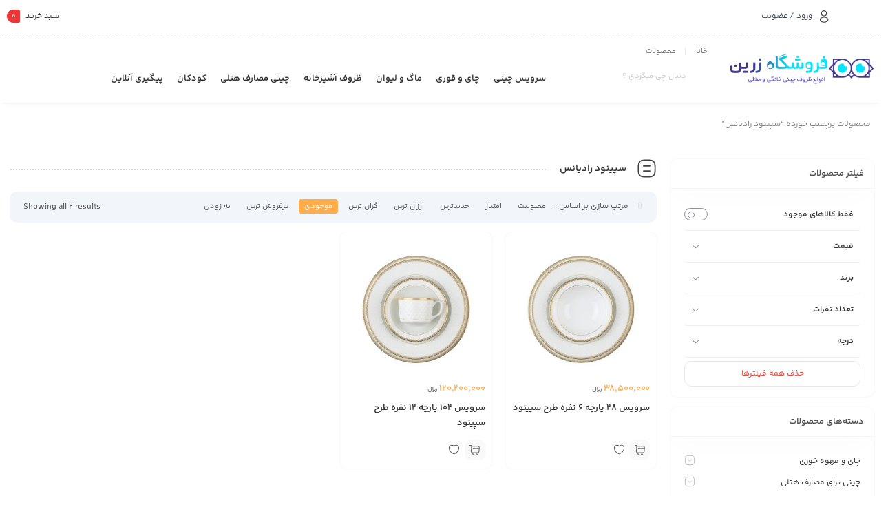

--- FILE ---
content_type: text/html; charset=UTF-8
request_url: https://zarinsales.com/product-tag/%D8%B3%D9%BE%DB%8C%D9%86%D9%88%D8%AF-%D8%B1%D8%A7%D8%AF%DB%8C%D8%A7%D9%86%D8%B3/
body_size: 31174
content:
<!DOCTYPE html>
<html dir="rtl" lang="fa-IR">
<head><script data-no-optimize="1">var litespeed_docref=sessionStorage.getItem("litespeed_docref");litespeed_docref&&(Object.defineProperty(document,"referrer",{get:function(){return litespeed_docref}}),sessionStorage.removeItem("litespeed_docref"));</script>
	<!--meta tag-->
	<meta charset="UTF-8"/>
	<meta http-equiv="X-UA-Compatible" content="IE=edge">
	<meta name="viewport" content="width=device-width, initial-scale=1, maximum-scale=1, user-scalable=no">
	<link rel="profile" href="http://gmpg.org/xfn/11"/>
	<link rel="pingback" href="https://zarinsales.com/xmlrpc.php"/>

	<script type="application/javascript">var mweb_ajax_url = "https://zarinsales.com/wp-admin/admin-ajax.php"</script><meta name='robots' content='index, follow, max-image-preview:large, max-snippet:-1, max-video-preview:-1' />
	
	<!--[if lt IE 9]><script src="https://html5shim.googlecode.com/svn/trunk/html5.js"></script><![endif]-->
	<!-- This site is optimized with the Yoast SEO plugin v26.4 - https://yoast.com/wordpress/plugins/seo/ -->
	<title>سپینود رادیانس</title>
	<link rel="canonical" href="https://zarinsales.com/product-tag/سپینود-رادیانس/" />
	<meta property="og:locale" content="fa_IR" />
	<meta property="og:type" content="article" />
	<meta property="og:title" content="سپینود رادیانس" />
	<meta property="og:url" content="https://zarinsales.com/product-tag/سپینود-رادیانس/" />
	<meta property="og:site_name" content="محصولات چینی زرین ایران" />
	<meta name="twitter:card" content="summary_large_image" />
	<script type="application/ld+json" class="yoast-schema-graph">{"@context":"https://schema.org","@graph":[{"@type":"CollectionPage","@id":"https://zarinsales.com/product-tag/%d8%b3%d9%be%db%8c%d9%86%d9%88%d8%af-%d8%b1%d8%a7%d8%af%db%8c%d8%a7%d9%86%d8%b3/","url":"https://zarinsales.com/product-tag/%d8%b3%d9%be%db%8c%d9%86%d9%88%d8%af-%d8%b1%d8%a7%d8%af%db%8c%d8%a7%d9%86%d8%b3/","name":"سپینود رادیانس","isPartOf":{"@id":"https://zarinsales.com/#website"},"primaryImageOfPage":{"@id":"https://zarinsales.com/product-tag/%d8%b3%d9%be%db%8c%d9%86%d9%88%d8%af-%d8%b1%d8%a7%d8%af%db%8c%d8%a7%d9%86%d8%b3/#primaryimage"},"image":{"@id":"https://zarinsales.com/product-tag/%d8%b3%d9%be%db%8c%d9%86%d9%88%d8%af-%d8%b1%d8%a7%d8%af%db%8c%d8%a7%d9%86%d8%b3/#primaryimage"},"thumbnailUrl":"https://zarinsales.com/wp-content/uploads/2022/12/fa714cd8-f7d3-4331-b4e9-87db5ca7402b.jpg","breadcrumb":{"@id":"https://zarinsales.com/product-tag/%d8%b3%d9%be%db%8c%d9%86%d9%88%d8%af-%d8%b1%d8%a7%d8%af%db%8c%d8%a7%d9%86%d8%b3/#breadcrumb"},"inLanguage":"fa-IR"},{"@type":"ImageObject","inLanguage":"fa-IR","@id":"https://zarinsales.com/product-tag/%d8%b3%d9%be%db%8c%d9%86%d9%88%d8%af-%d8%b1%d8%a7%d8%af%db%8c%d8%a7%d9%86%d8%b3/#primaryimage","url":"https://zarinsales.com/wp-content/uploads/2022/12/fa714cd8-f7d3-4331-b4e9-87db5ca7402b.jpg","contentUrl":"https://zarinsales.com/wp-content/uploads/2022/12/fa714cd8-f7d3-4331-b4e9-87db5ca7402b.jpg","width":1200,"height":1200,"caption":"قیمت و خرید سرویس رادیانس طرح سپینود طلایی چینی زرین"},{"@type":"BreadcrumbList","@id":"https://zarinsales.com/product-tag/%d8%b3%d9%be%db%8c%d9%86%d9%88%d8%af-%d8%b1%d8%a7%d8%af%db%8c%d8%a7%d9%86%d8%b3/#breadcrumb","itemListElement":[{"@type":"ListItem","position":1,"name":"چینی زرین","item":"https://zarinsales.com/"},{"@type":"ListItem","position":2,"name":"سپینود رادیانس"}]},{"@type":"WebSite","@id":"https://zarinsales.com/#website","url":"https://zarinsales.com/","name":"فروشگاه اینترنتی نمایندگی چینی زرین ایران","description":"","publisher":{"@id":"https://zarinsales.com/#/schema/person/218ec516ff73bce5a600ecad61d08fd6"},"potentialAction":[{"@type":"SearchAction","target":{"@type":"EntryPoint","urlTemplate":"https://zarinsales.com/?s={search_term_string}"},"query-input":{"@type":"PropertyValueSpecification","valueRequired":true,"valueName":"search_term_string"}}],"inLanguage":"fa-IR"},{"@type":["Person","Organization"],"@id":"https://zarinsales.com/#/schema/person/218ec516ff73bce5a600ecad61d08fd6","name":"zarinsales","image":{"@type":"ImageObject","inLanguage":"fa-IR","@id":"https://zarinsales.com/#/schema/person/image/","url":"https://secure.gravatar.com/avatar/2334f1b621a64c04f77573bec2de939c1e7076879c897a2e65cf3ba88db419c3?s=96&d=mm&r=g","contentUrl":"https://secure.gravatar.com/avatar/2334f1b621a64c04f77573bec2de939c1e7076879c897a2e65cf3ba88db419c3?s=96&d=mm&r=g","caption":"zarinsales"},"logo":{"@id":"https://zarinsales.com/#/schema/person/image/"}}]}</script>
	<!-- / Yoast SEO plugin. -->


<link rel="alternate" type="application/rss+xml" title="محصولات چینی زرین ایران &raquo; خوراک" href="https://zarinsales.com/feed/" />
<link rel="alternate" type="application/rss+xml" title="محصولات چینی زرین ایران &raquo; خوراک دیدگاه‌ها" href="https://zarinsales.com/comments/feed/" />
<link rel="alternate" type="application/rss+xml" title="خوراک محصولات چینی زرین ایران &raquo; سپینود رادیانس برچسب" href="https://zarinsales.com/product-tag/%d8%b3%d9%be%db%8c%d9%86%d9%88%d8%af-%d8%b1%d8%a7%d8%af%db%8c%d8%a7%d9%86%d8%b3/feed/" />
<link data-optimized="2" rel="stylesheet" href="https://zarinsales.com/wp-content/litespeed/css/4dc613a75ae6c2ec14bb693afbfa341a.css?ver=5433e" />























<script type="text/javascript" src="https://zarinsales.com/wp-includes/js/jquery/jquery.min.js" id="jquery-core-js"></script>
<script data-optimized="1" type="text/javascript" src="https://zarinsales.com/wp-content/litespeed/js/ceaf8ce5f59646109b317ba5981d6577.js?ver=d6577" id="jquery-migrate-js" defer data-deferred="1"></script>
<script data-optimized="1" type="text/javascript" src="https://zarinsales.com/wp-content/litespeed/js/3b641c64b73a6d60f1643619504978d7.js?ver=978d7" id="wc-jquery-blockui-js" defer="defer" data-wp-strategy="defer"></script>
<script type="text/javascript" id="wc-add-to-cart-js-extra" src="[data-uri]" defer></script>
<script data-optimized="1" type="text/javascript" src="https://zarinsales.com/wp-content/litespeed/js/6c06dcb14abd8f6410ced62f9411a422.js?ver=1a422" id="wc-add-to-cart-js" defer="defer" data-wp-strategy="defer"></script>
<script data-optimized="1" type="text/javascript" src="https://zarinsales.com/wp-content/litespeed/js/770dd20c0ace5bec23e47e40d062c15c.js?ver=2c15c" id="wc-js-cookie-js" defer="defer" data-wp-strategy="defer"></script>
<script type="text/javascript" id="woocommerce-js-extra" src="[data-uri]" defer></script>
<script data-optimized="1" type="text/javascript" src="https://zarinsales.com/wp-content/litespeed/js/a6e56ad5a23b4bf8a5b20a8504106ea8.js?ver=06ea8" id="woocommerce-js" defer="defer" data-wp-strategy="defer"></script>
<link rel="https://api.w.org/" href="https://zarinsales.com/wp-json/" /><link rel="alternate" title="JSON" type="application/json" href="https://zarinsales.com/wp-json/wp/v2/product_tag/2515" /><link rel="EditURI" type="application/rsd+xml" title="RSD" href="https://zarinsales.com/xmlrpc.php?rsd" />
<meta name="generator" content="WordPress 6.8.3" />
<meta name="generator" content="WooCommerce 10.3.5" />
<meta name="generator" content="Redux 4.4.9" />	<noscript><style>.woocommerce-product-gallery{ opacity: 1 !important; }</style></noscript>
	<meta name="generator" content="Elementor 3.33.2; features: additional_custom_breakpoints; settings: css_print_method-external, google_font-enabled, font_display-auto">
			
			<link rel="icon" href="https://zarinsales.com/wp-content/uploads/2025/09/cropped-1404-07-07-21.05.08-32x32.jpg" sizes="32x32" />
<link rel="icon" href="https://zarinsales.com/wp-content/uploads/2025/09/cropped-1404-07-07-21.05.08-192x192.jpg" sizes="192x192" />
<link rel="apple-touch-icon" href="https://zarinsales.com/wp-content/uploads/2025/09/cropped-1404-07-07-21.05.08-180x180.jpg" />
<meta name="msapplication-TileImage" content="https://zarinsales.com/wp-content/uploads/2025/09/cropped-1404-07-07-21.05.08-270x270.jpg" />

</head>
<body class="rtl archive tax-product_tag term-2515 wp-embed-responsive wp-theme-mweb-digiland-pro theme-mweb-digiland-pro woocommerce woocommerce-page woocommerce-no-js mweb-body labelstyle_three elementor-page-7166 elementor-default elementor-template-full-width elementor-kit-3759" itemscope  itemtype="https://schema.org/WebPage" >
			<div class="togglesidebar cart_sidebar">
	<div class="cart_sidebar_wrap">
		<div class="cart_sidebar_head">
			<div class="cart_sidebar_close close_sidebar" data-class="open_cart_sidebar"><svg class="pack-theme" viewBox="0 0 24 24"><use xlink:href="https://zarinsales.com/wp-content/themes/mweb-digiland-pro/assets/images/icons.svg#close-square"></use></svg></div>
			<strong>سبد خرید</strong>
			<div class="cart_count">0</div>
		</div>
		<div class="widget_shopping_cart_content">
			<form id="mweb-mini-cart-form" action="https://zarinsales.com/cart/" method="post">
    <input type="hidden" id="_wpnonce" name="_wpnonce" value="0b4551c5a6" /><input type="hidden" name="_wp_http_referer" value="/product-tag/%D8%B3%D9%BE%DB%8C%D9%86%D9%88%D8%AF-%D8%B1%D8%A7%D8%AF%DB%8C%D8%A7%D9%86%D8%B3/" /></form>

	<p class="woocommerce-mini-cart__empty-message"><svg class="pack-theme" viewBox="0 0 24 24"><use xlink:href="https://zarinsales.com/wp-content/themes/mweb-digiland-pro/assets/images/icons.svg#bag-2"></use></svg>سبد خرید شما خالی است.</p>


		</div>
	</div>
</div>
<div class="elm_form_w account_action">
<div class="title">حساب کاربری</div>
	<div class="login_wrap">
			
		<form id="mweb_subscribe" action="#0" method="post">
			<p class="form-row-wide row-mobile">
				<span class="woocommerce-input-wrapper mobile"><svg class="pack-theme" viewBox="0 0 24 24"><use xlink:href="https://zarinsales.com/wp-content/themes/mweb-digiland-pro/assets/images/icons.svg#mobile"></use></svg><input type="text" name="phone_number" placeholder="شماره موبایل - - - - - - - - - 09" value="" maxlength="11" required=""></span>
			</p>
			<input type="hidden" name="action" value="ajax_login_register" />
						<input type="submit" value="ورود یا عضویت" class="wp_subscribe_btn">
					</form>
	
	
</div>
</div>
				<header data-elementor-type="header" data-elementor-id="7152" class="elementor elementor-7152 elementor-location-header" data-elementor-post-type="elementor_library">
					<section class="elementor-section elementor-top-section elementor-element elementor-element-50f1a74e elementor-section-boxed elementor-section-height-default elementor-section-height-default" data-id="50f1a74e" data-element_type="section" data-settings="{&quot;background_background&quot;:&quot;classic&quot;}">
						<div class="elementor-container elementor-column-gap-no">
					<div class="elementor-column elementor-col-100 elementor-top-column elementor-element elementor-element-7b1654e9" data-id="7b1654e9" data-element_type="column" data-settings="{&quot;background_background&quot;:&quot;classic&quot;}">
			<div class="elementor-widget-wrap elementor-element-populated">
						<section class="elementor-section elementor-inner-section elementor-element elementor-element-2c4d2afe elementor-section-boxed elementor-section-height-default elementor-section-height-default" data-id="2c4d2afe" data-element_type="section">
						<div class="elementor-container elementor-column-gap-default">
					<div class="elementor-column elementor-col-50 elementor-inner-column elementor-element elementor-element-8ac2fa4" data-id="8ac2fa4" data-element_type="column">
			<div class="elementor-widget-wrap elementor-element-populated">
						<div class="elementor-element elementor-element-63a8ad2d elementor-widget__width-auto elementor-widget elementor-widget-my-header-button" data-id="63a8ad2d" data-element_type="widget" data-widget_type="my-header-button.default">
				<div class="elementor-widget-container">
					<a class="elm_btn_c elementor-animation-wobble-bottom" href="https://demos.mahdisweb.net/preview/my-account/wishlists/" title=""  target="_blank" rel="nofollow"><svg class="pack-theme" viewBox="0 0 24 24"><use xlink:href="https://demos.mahdisweb.net/handicraft/wp-content/themes/mweb-digiland-pro/assets/images/icons.svg#save-2"></use></svg></a>				</div>
				</div>
				<div class="elementor-element elementor-element-4b92edcd elementor-widget__width-auto elementor-widget elementor-widget-my-header-user" data-id="4b92edcd" data-element_type="widget" data-widget_type="my-header-user.default">
				<div class="elementor-widget-container">
											<a class="user_login login_btn elm_user_btn el_is_text" href="https://zarinsales.com/my-account/">
				<svg class="pack-theme" viewBox="0 0 24 24"><use xlink:href="https://zarinsales.com/wp-content/themes/mweb-digiland-pro/assets/images/icons.svg#profile"></use></svg><p>ورود / عضویت</p>				</a>
									</div>
				</div>
					</div>
		</div>
				<div class="elementor-column elementor-col-50 elementor-inner-column elementor-element elementor-element-322d2be9" data-id="322d2be9" data-element_type="column">
			<div class="elementor-widget-wrap elementor-element-populated">
						<div class="elementor-element elementor-element-23669bcb elementor-header-cart-left-yes elementor-widget__width-auto elementor-widget elementor-widget-my-header-cart" data-id="23669bcb" data-element_type="widget" data-widget_type="my-header-cart.default">
				<div class="elementor-widget-container">
								<div class="top_icons shop_cart fullwidth_shop_cart get_sidebar elm_cart_r hide_bg" data-class="open_cart_sidebar"> <a href="https://zarinsales.com/cart/" title="مشاهده سبد خرید"> <div class="top_cart_title" >سبد خرید <span class="shop-badge">0 </span></div></a>
							</div>		
						</div>
				</div>
					</div>
		</div>
					</div>
		</section>
				<section class="elementor-section elementor-inner-section elementor-element elementor-element-7e5709 elementor-section-boxed elementor-section-height-default elementor-section-height-default" data-id="7e5709" data-element_type="section">
						<div class="elementor-container elementor-column-gap-default">
					<div class="elementor-column elementor-col-33 elementor-inner-column elementor-element elementor-element-28d62eca" data-id="28d62eca" data-element_type="column">
			<div class="elementor-widget-wrap elementor-element-populated">
						<div class="elementor-element elementor-element-1b638b18 elementor-widget elementor-widget-my-header-logo" data-id="1b638b18" data-element_type="widget" data-widget_type="my-header-logo.default">
				<div class="elementor-widget-container">
							<div class="logo elm_logo align_right"  itemscope  itemtype="https://schema.org/Organization" >
			<a href="https://zarinsales.com/" title="محصولات چینی زرین ایران">
										<img data-lazyloaded="1" src="[data-uri]" data-src="https://zarinsales.com/wp-content/uploads/2025/10/Logo-zarin-2-copy.png"  width="300" height="94" alt="محصولات چینی زرین ایران" ><noscript><img src="https://zarinsales.com/wp-content/uploads/2025/10/Logo-zarin-2-copy.png"  width="300" height="94" alt="محصولات چینی زرین ایران" ></noscript>
								</a>	
			<meta itemprop="name" content="محصولات چینی زرین ایران">
		</div>
						</div>
				</div>
					</div>
		</div>
				<div class="elementor-column elementor-col-33 elementor-inner-column elementor-element elementor-element-6b33e699" data-id="6b33e699" data-element_type="column">
			<div class="elementor-widget-wrap elementor-element-populated">
						<div class="elementor-element elementor-element-1e92be95 elementor-nav-menu--dropdown-mobile elementor-nav-menu__align-start elementor-nav-menu__text-align-aside elementor-nav-menu--toggle elementor-nav-menu--burger elementor-widget elementor-widget-nav-menu" data-id="1e92be95" data-element_type="widget" data-settings="{&quot;layout&quot;:&quot;horizontal&quot;,&quot;submenu_icon&quot;:{&quot;value&quot;:&quot;&lt;i class=\&quot;fas fa-caret-down\&quot;&gt;&lt;\/i&gt;&quot;,&quot;library&quot;:&quot;fa-solid&quot;},&quot;toggle&quot;:&quot;burger&quot;}" data-widget_type="nav-menu.default">
				<div class="elementor-widget-container">
								<nav aria-label="فهرست" class="elementor-nav-menu--main elementor-nav-menu__container elementor-nav-menu--layout-horizontal e--pointer-text e--animation-float">
				<ul id="menu-1-1e92be95" class="elementor-nav-menu"><li class="menu-item menu-item-type-post_type menu-item-object-page menu-item-home menu-item-3197"><a rel="dsd" href="https://zarinsales.com/" title="tttt" class="elementor-item">خانه</a></li>
<li class="menu-item menu-item-type-post_type menu-item-object-page menu-item-6840"><a href="https://zarinsales.com/shop/" class="elementor-item">محصولات</a></li>
</ul>			</nav>
					<div class="elementor-menu-toggle" role="button" tabindex="0" aria-label="تغییر منو" aria-expanded="false">
			<i aria-hidden="true" role="presentation" class="elementor-menu-toggle__icon--open eicon-menu-bar"></i><i aria-hidden="true" role="presentation" class="elementor-menu-toggle__icon--close eicon-close"></i>		</div>
					<nav class="elementor-nav-menu--dropdown elementor-nav-menu__container" aria-hidden="true">
				<ul id="menu-2-1e92be95" class="elementor-nav-menu"><li class="menu-item menu-item-type-post_type menu-item-object-page menu-item-home menu-item-3197"><a rel="dsd" href="https://zarinsales.com/" title="tttt" class="elementor-item" tabindex="-1">خانه</a></li>
<li class="menu-item menu-item-type-post_type menu-item-object-page menu-item-6840"><a href="https://zarinsales.com/shop/" class="elementor-item" tabindex="-1">محصولات</a></li>
</ul>			</nav>
						</div>
				</div>
				<div class="elementor-element elementor-element-6529e5ad elementor-widget elementor-widget-spacer" data-id="6529e5ad" data-element_type="widget" data-widget_type="spacer.default">
				<div class="elementor-widget-container">
							<div class="elementor-spacer">
			<div class="elementor-spacer-inner"></div>
		</div>
						</div>
				</div>
				<div class="elementor-element elementor-element-d81191a elementor-widget elementor-widget-my-header-search" data-id="d81191a" data-element_type="widget" data-widget_type="my-header-search.default">
				<div class="elementor-widget-container">
					<form class="search_wrap elm_search elm_has_cat_btn" id="ajax-form-search" method="get" action="https://zarinsales.com/"><span class="search_clear"><svg class="pack-theme" viewBox="0 0 24 24"><use xlink:href="https://zarinsales.com/wp-content/themes/mweb-digiland-pro/assets/images/icons.svg#close-circle"></use></svg></span><span class="search_icon"><svg class="pack-theme" viewBox="0 0 24 24"><use xlink:href="https://zarinsales.com/wp-content/themes/mweb-digiland-pro/assets/images/icons.svg#search"></use></svg></span><input type="text" id="search-form-text" class="search-field" value="" name="s" placeholder="دنبال چی میگردی ؟" /><button> جستجو </button><input type="hidden" name="post_type" value="product" /><input type="hidden" id="search_cat_id" name="cat_id" value="" /><div id="ajax-search-result"></div></form>				</div>
				</div>
					</div>
		</div>
				<div class="elementor-column elementor-col-33 elementor-inner-column elementor-element elementor-element-a14f933" data-id="a14f933" data-element_type="column">
			<div class="elementor-widget-wrap elementor-element-populated">
						<div class="elementor-element elementor-element-5e1ccf6 elementor-menu-icon-vertical-yes elementor-widget elementor-widget-my-header-menu" data-id="5e1ccf6" data-element_type="widget" data-widget_type="my-header-menu.default">
				<div class="elementor-widget-container">
					<div id="navigation" class="mweb-drop-down mweb-main-menu main_menu_align"><ul id="menu-%d9%81%d9%87%d8%b1%d8%b3%d8%aa-%d8%a7%d8%b5%d9%84%db%8c" class="menu"><li  class="level-0 menu-item-136 std-menu menu-icon-image menu-item menu-item-type-taxonomy menu-item-object-product_cat menu-item-has-children" ><a href="https://zarinsales.com/product-category/%d8%b3%d8%b1%d9%88%db%8c%d8%b3-%da%86%db%8c%d9%86%db%8c/"><div class="el_icon"><svg class="pack-fontawesome" viewBox="0 0 448 512"><path xmlns="http://www.w3.org/2000/svg" d="M401.7 78.3c14.5 14.5 21.3 46 4.4 96.7c-16.2 48.7-52 105.9-104.6 158.5S191.8 421.9 143.1 438.1c-50.8 16.9-82.3 10-96.7-4.4c-12.1-12.1-18.9-36.1-10.9-73.4c3 5.8 7 11.5 12.3 16.8c20 20 45.9 21.8 63.4 19.8c18.1-2 36.3-8.8 52.8-17c33.6-16.6 70.7-44.5 105.1-78.9s62.2-71.5 78.9-105.1c8.2-16.6 14.9-34.7 17-52.8c2-17.5 .2-43.4-19.8-63.4c-5.3-5.3-11-9.3-16.8-12.3c37.2-8 61.3-1.2 73.4 10.9zM105.1 175.5C8.3 282-28.4 404.2 23.7 456.3C79 511.6 213.5 466.8 324.1 356.2S479.6 111 424.3 55.7C372.2 3.6 250 40.3 143.6 137c-6.7 6-13.3 12.3-19.8 18.8c-6.5 6.5-12.8 13.1-18.7 19.7zM128.8 197c5.7-6.2 11.5-12.4 17.6-18.5c6.1-6.1 12.3-12 18.5-17.7c26.8-24.2 54-43.2 78.1-55.2c14.8-7.3 29.2-12.4 42.2-13.9c13-1.5 27 .5 37.2 10.6s12.1 24.2 10.6 37.2c-1.5 13-6.5 27.4-13.9 42.2c-14.7 29.7-40.3 64.1-72.8 96.7s-67 58.1-96.7 72.8c-14.8 7.3-29.2 12.4-42.2 13.9c-13 1.5-27-.5-37.2-10.6s-12.1-24.2-10.6-37.2c1.5-13 6.5-27.4 13.9-42.2c12-24.1 31-51.3 55.2-78.1z"></path></svg></div><span class="el_text">سرویس چینی</span><span class="el_arrow"><svg class="pack-theme" viewBox="0 0 24 24"><use xlink:href="https://zarinsales.com/wp-content/themes/mweb-digiland-pro/assets/images/icons.svg#arrow-down"></use></svg></span></a>
<ul class="sub-menu" >
	<li  class="level-1 menu-item-1255 std-menu topmenu menu-item menu-item-type-taxonomy menu-item-object-product_cat menu-item-has-children" ><a href="https://zarinsales.com/product-category/%d8%b3%d8%b1%d9%88%db%8c%d8%b3-%da%86%db%8c%d9%86%db%8c/%d8%b3%d8%b1%d9%88%db%8c%d8%b3-%da%86%db%8c%d9%86%db%8c-%da%a9%d8%a7%d9%85%d9%84-12-%d9%86%d9%81%d8%b1%d9%87/">سرویس چینی کامل ۱۲ نفره<span class="el_arrow"><svg class="pack-theme" viewBox="0 0 24 24"><use xlink:href="https://zarinsales.com/wp-content/themes/mweb-digiland-pro/assets/images/icons.svg#arrow-down"></use></svg></span></a>
	<ul class="sub-menu" >
		<li  class="level-2 menu-item-4364 std-menu menu-item menu-item-type-custom menu-item-object-custom" ><a href="https://zarinsales.com/product-category/%d8%b3%d8%b1%d9%88%db%8c%d8%b3-%da%86%db%8c%d9%86%db%8c/%d8%b3%d8%b1%d9%88%db%8c%d8%b3-%da%86%db%8c%d9%86%db%8c-%da%a9%d8%a7%d9%85%d9%84-12-%d9%86%d9%81%d8%b1%d9%87/%d8%b3%d8%b1%d9%88%db%8c%d8%b3-12-%d9%86%d9%81%d8%b1%d9%87-%da%a9%d8%a7%d9%85%d9%84-%d9%88%d8%a7%d9%84%d9%86%d8%af%d9%88%d8%b1%d9%81%d8%b1/">سرویس ۱۲ نفره والندورفر آلمان</a></li>
		<li  class="level-2 menu-item-1251 std-menu menu-item menu-item-type-taxonomy menu-item-object-product_cat" ><a href="https://zarinsales.com/product-category/%d8%b3%d8%b1%d9%88%db%8c%d8%b3-%da%86%db%8c%d9%86%db%8c/%d8%b3%d8%b1%d9%88%db%8c%d8%b3-%da%86%db%8c%d9%86%db%8c-%da%a9%d8%a7%d9%85%d9%84-12-%d9%86%d9%81%d8%b1%d9%87/%d8%b3%d8%b1%d9%88%db%8c%d8%b3-103-%d9%be%d8%a7%d8%b1%da%86%d9%87-%d9%86%d8%a6%d9%88%da%a9%d9%84%d8%a7%d8%b3%db%8c%da%a9/">سرویس ۱۰۳ پارچه نئوکلاسیک</a></li>
		<li  class="level-2 menu-item-1252 std-menu menu-item menu-item-type-taxonomy menu-item-object-product_cat" ><a href="https://zarinsales.com/product-category/%d8%b3%d8%b1%d9%88%db%8c%d8%b3-%da%86%db%8c%d9%86%db%8c/%d8%b3%d8%b1%d9%88%db%8c%d8%b3-%da%86%db%8c%d9%86%db%8c-%da%a9%d8%a7%d9%85%d9%84-12-%d9%86%d9%81%d8%b1%d9%87/%d8%b3%d8%b1%d9%88%db%8c%d8%b3-108-%d9%be%d8%a7%d8%b1%da%86%d9%87-%d8%b4%d9%87%d8%b1%d8%b2%d8%a7%d8%af/">سرویس ۱۰۸ پارچه شهرزاد</a></li>
		<li  class="level-2 menu-item-1249 std-menu menu-item menu-item-type-taxonomy menu-item-object-product_cat" ><a href="https://zarinsales.com/product-category/%d8%b3%d8%b1%d9%88%db%8c%d8%b3-%da%86%db%8c%d9%86%db%8c/%d8%b3%d8%b1%d9%88%db%8c%d8%b3-%da%86%db%8c%d9%86%db%8c-%da%a9%d8%a7%d9%85%d9%84-12-%d9%86%d9%81%d8%b1%d9%87/%d8%b3%d8%b1%d9%88%db%8c%d8%b3-102-%d9%be%d8%a7%d8%b1%da%86%d9%87-%d8%a7%db%8c%d8%aa%d8%a7%d9%84%db%8c%d8%a7-%d8%a7%d9%81/">سرویس ۱۰۲ پارچه ایتالیا اف</a></li>
		<li  class="level-2 menu-item-1254 std-menu menu-item menu-item-type-taxonomy menu-item-object-product_cat" ><a href="https://zarinsales.com/product-category/%d8%b3%d8%b1%d9%88%db%8c%d8%b3-%da%86%db%8c%d9%86%db%8c/%d8%b3%d8%b1%d9%88%db%8c%d8%b3-%da%86%db%8c%d9%86%db%8c-%da%a9%d8%a7%d9%85%d9%84-12-%d9%86%d9%81%d8%b1%d9%87/%d8%b3%d8%b1%d9%88%db%8c%d8%b3-98-%d9%be%d8%a7%d8%b1%da%86%d9%87-%da%a9%d9%88%d8%a7%d8%aa%d8%b1%d9%88/">سرویس ۹۸ پارچه کواترو</a></li>
		<li  class="level-2 menu-item-1253 std-menu menu-item menu-item-type-taxonomy menu-item-object-product_cat" ><a href="https://zarinsales.com/product-category/%d8%b3%d8%b1%d9%88%db%8c%d8%b3-%da%86%db%8c%d9%86%db%8c/%d8%b3%d8%b1%d9%88%db%8c%d8%b3-%da%86%db%8c%d9%86%db%8c-%da%a9%d8%a7%d9%85%d9%84-12-%d9%86%d9%81%d8%b1%d9%87/%d8%b3%d8%b1%d9%88%db%8c%d8%b3-97-%d9%be%d8%a7%d8%b1%da%86%d9%87-%d9%88%db%8c%d9%86%da%86%db%8c/">سرویس ۹۷ پارچه وینچی</a></li>
		<li  class="level-2 menu-item-1250 std-menu menu-item menu-item-type-taxonomy menu-item-object-product_cat" ><a href="https://zarinsales.com/product-category/%d8%b3%d8%b1%d9%88%db%8c%d8%b3-%da%86%db%8c%d9%86%db%8c/%d8%b3%d8%b1%d9%88%db%8c%d8%b3-%da%86%db%8c%d9%86%db%8c-%da%a9%d8%a7%d9%85%d9%84-12-%d9%86%d9%81%d8%b1%d9%87/%d8%b3%d8%b1%d9%88%db%8c%d8%b3-102-%d9%be%d8%a7%d8%b1%da%86%d9%87-%d8%b1%d8%a7%d8%af%db%8c%d8%a7%d9%86%d8%b3/">سرویس ۱۰۲ پارچه رادیانس</a></li>
	</ul>
</li>
	<li  class="level-1 menu-item-137 std-menu topmenu menu-item menu-item-type-taxonomy menu-item-object-product_cat menu-item-has-children" ><a href="https://zarinsales.com/product-category/%d8%b3%d8%b1%d9%88%db%8c%d8%b3-%da%86%db%8c%d9%86%db%8c/%d8%b3%d8%b1%d9%88%db%8c%d8%b3-%da%86%db%8c%d9%86%db%8c-%d8%ba%d8%b0%d8%a7%d8%ae%d9%88%d8%b1%db%8c-6-%d9%86%d9%81%d8%b1%d9%87/">سرویس چینی ۶ نفره<span class="el_arrow"><svg class="pack-theme" viewBox="0 0 24 24"><use xlink:href="https://zarinsales.com/wp-content/themes/mweb-digiland-pro/assets/images/icons.svg#arrow-down"></use></svg></span></a>
	<ul class="sub-menu" >
		<li  class="level-2 menu-item-142 std-menu menu-item menu-item-type-taxonomy menu-item-object-product_cat" ><a href="https://zarinsales.com/product-category/%d8%b3%d8%b1%d9%88%db%8c%d8%b3-%da%86%db%8c%d9%86%db%8c/%d8%b3%d8%b1%d9%88%db%8c%d8%b3-%da%86%db%8c%d9%86%db%8c-%d8%ba%d8%b0%d8%a7%d8%ae%d9%88%d8%b1%db%8c-6-%d9%86%d9%81%d8%b1%d9%87/%d8%b3%d8%b1%d9%88%db%8c%d8%b3-29-%d9%be%d8%a7%d8%b1%da%86%d9%87-%d9%86%d8%a6%d9%88%da%a9%d9%84%d8%a7%d8%b3%db%8c%da%a9/">سرویس ۲۹ پارچه نئوکلاسیک</a></li>
		<li  class="level-2 menu-item-773 std-menu menu-item menu-item-type-taxonomy menu-item-object-product_cat" ><a href="https://zarinsales.com/product-category/%d8%b3%d8%b1%d9%88%db%8c%d8%b3-%da%86%db%8c%d9%86%db%8c/%d8%b3%d8%b1%d9%88%db%8c%d8%b3-%da%86%db%8c%d9%86%db%8c-%d8%ba%d8%b0%d8%a7%d8%ae%d9%88%d8%b1%db%8c-6-%d9%86%d9%81%d8%b1%d9%87/%d8%b3%d8%b1%d9%88%db%8c%d8%b3-35-%d9%be%d8%a7%d8%b1%da%86%d9%87-%d8%b4%d9%87%d8%b1%d8%b2%d8%a7%d8%af/">سرویس ۳۵ پارچه شهرزاد</a></li>
		<li  class="level-2 menu-item-140 std-menu menu-item menu-item-type-taxonomy menu-item-object-product_cat" ><a href="https://zarinsales.com/product-category/%d8%b3%d8%b1%d9%88%db%8c%d8%b3-%da%86%db%8c%d9%86%db%8c/%d8%b3%d8%b1%d9%88%db%8c%d8%b3-%da%86%db%8c%d9%86%db%8c-%d8%ba%d8%b0%d8%a7%d8%ae%d9%88%d8%b1%db%8c-6-%d9%86%d9%81%d8%b1%d9%87/%d8%b3%d8%b1%d9%88%db%8c%d8%b3-28-%d9%be%d8%a7%d8%b1%da%86%d9%87-%d8%a7%db%8c%d8%aa%d8%a7%d9%84%db%8c%d8%a7-%d8%a7%d9%81/">سرویس ۲۸ پارچه ایتالیا اف</a></li>
		<li  class="level-2 menu-item-138 std-menu menu-item menu-item-type-taxonomy menu-item-object-product_cat" ><a href="https://zarinsales.com/product-category/%d8%b3%d8%b1%d9%88%db%8c%d8%b3-%da%86%db%8c%d9%86%db%8c/%d8%b3%d8%b1%d9%88%db%8c%d8%b3-%da%86%db%8c%d9%86%db%8c-%d8%ba%d8%b0%d8%a7%d8%ae%d9%88%d8%b1%db%8c-6-%d9%86%d9%81%d8%b1%d9%87/%d8%b3%d8%b1%d9%88%db%8c%d8%b3-27-%d9%be%d8%a7%d8%b1%da%86%d9%87-%da%a9%d9%88%d8%a7%d8%aa%d8%b1%d9%88/">سرویس ۲۷ پارچه کواترو</a></li>
		<li  class="level-2 menu-item-143 std-menu menu-item menu-item-type-taxonomy menu-item-object-product_cat" ><a href="https://zarinsales.com/product-category/%d8%b3%d8%b1%d9%88%db%8c%d8%b3-%da%86%db%8c%d9%86%db%8c/%d8%b3%d8%b1%d9%88%db%8c%d8%b3-%da%86%db%8c%d9%86%db%8c-%d8%ba%d8%b0%d8%a7%d8%ae%d9%88%d8%b1%db%8c-6-%d9%86%d9%81%d8%b1%d9%87/%d8%b3%d8%b1%d9%88%db%8c%d8%b3-30-%d9%be%d8%a7%d8%b1%da%86%d9%87-%d9%88%db%8c%d9%86%da%86%db%8c/">سرویس ۳۰ پارچه وینچی</a></li>
		<li  class="level-2 menu-item-141 std-menu menu-item menu-item-type-taxonomy menu-item-object-product_cat" ><a href="https://zarinsales.com/product-category/%d8%b3%d8%b1%d9%88%db%8c%d8%b3-%da%86%db%8c%d9%86%db%8c/%d8%b3%d8%b1%d9%88%db%8c%d8%b3-%da%86%db%8c%d9%86%db%8c-%d8%ba%d8%b0%d8%a7%d8%ae%d9%88%d8%b1%db%8c-6-%d9%86%d9%81%d8%b1%d9%87/%d8%b3%d8%b1%d9%88%db%8c%d8%b3-28-%d9%be%d8%a7%d8%b1%da%86%d9%87-%d8%b1%d8%a7%d8%af%db%8c%d8%a7%d9%86%d8%b3/">سرویس ۲۸ پارچه رادیانس</a></li>
		<li  class="level-2 menu-item-3897 std-menu menu-item menu-item-type-custom menu-item-object-custom" ><a href="https://zarinsales.com/product-category/%d8%b3%d8%b1%d9%88%db%8c%d8%b3-%da%86%db%8c%d9%86%db%8c-%d8%ac%d9%87%db%8c%d8%b2%db%8c%d9%87/%d8%b3%d8%b1%d9%88%db%8c%d8%b3-%da%86%db%8c%d9%86%db%8c-%d8%ba%d8%b0%d8%a7%d8%ae%d9%88%d8%b1%db%8c-6-%d9%86%d9%81%d8%b1%d9%87/%d8%b3%d8%b1%d9%88%db%8c%d8%b3-30-%d9%be%d8%a7%d8%b1%da%86%d9%87-%d8%a2%d8%b3%d8%aa%d8%b1%d9%88/">سرویس ۳۰ پارچه آسترو</a></li>
	</ul>
</li>
	<li  class="level-1 menu-item-6926 std-menu menu-item menu-item-type-taxonomy menu-item-object-product_cat menu-item-has-children" ><a href="https://zarinsales.com/product-category/%d8%b3%d8%b1%d9%88%db%8c%d8%b3-%da%86%db%8c%d9%86%db%8c/%d8%b3%d8%b1%d9%88%db%8c%d8%b3-%da%86%db%8c%d9%86%db%8c-%d8%ba%d8%b0%d8%a7%d8%ae%d9%88%d8%b1%db%8c-%db%b4-%d9%86%d9%81%d8%b1%d9%87/">سرویس چینی ۴ نفره<span class="el_arrow"><svg class="pack-theme" viewBox="0 0 24 24"><use xlink:href="https://zarinsales.com/wp-content/themes/mweb-digiland-pro/assets/images/icons.svg#arrow-down"></use></svg></span></a>
	<ul class="sub-menu" >
		<li  class="level-2 menu-item-6927 std-menu menu-item menu-item-type-taxonomy menu-item-object-product_cat" ><a href="https://zarinsales.com/product-category/%d8%b3%d8%b1%d9%88%db%8c%d8%b3-%da%86%db%8c%d9%86%db%8c/%d8%b3%d8%b1%d9%88%db%8c%d8%b3-%da%86%db%8c%d9%86%db%8c-%d8%ba%d8%b0%d8%a7%d8%ae%d9%88%d8%b1%db%8c-%db%b4-%d9%86%d9%81%d8%b1%d9%87/%d8%b3%d8%b1%d9%88%d8%b1%db%8c%d8%b3-%db%b2%db%b1-%d9%be%d8%a7%d8%b1%da%86%d9%87-%d9%81%d8%b1%d9%85-%d8%a7%d8%b3/">سروریس ۲۱ پارچه فرم اس</a></li>
	</ul>
</li>
</ul>
</li>
<li  class="level-0 menu-item-302 std-menu menu-icon-image menu-item menu-item-type-taxonomy menu-item-object-product_cat menu-item-has-children" ><a href="https://zarinsales.com/product-category/%da%86%d8%a7%db%8c-%d9%88-%d9%82%d9%87%d9%88%d9%87-%d8%ae%d9%88%d8%b1%db%8c/"><div class="el_icon"><svg class="pack-theme" viewBox="0 0 24 24"><use xlink:href="https://zarinsales.com/wp-content/themes/mweb-digiland-pro/assets/images/icons.svg#coffee"></use></svg></div><span class="el_text">چای و قوری</span><span class="el_arrow"><svg class="pack-theme" viewBox="0 0 24 24"><use xlink:href="https://zarinsales.com/wp-content/themes/mweb-digiland-pro/assets/images/icons.svg#arrow-down"></use></svg></span></a>
<ul class="sub-menu" >
	<li  class="level-1 menu-item-2852 std-menu menu-item menu-item-type-taxonomy menu-item-object-product_cat menu-item-has-children" ><a href="https://zarinsales.com/product-category/%d8%b3%d8%b1%d9%88%db%8c%d8%b3-%da%86%db%8c%d9%86%db%8c/%d8%b3%d8%b1%d9%88%db%8c%d8%b3-%da%a9%d8%a7%d9%85%d9%84-%da%86%d8%a7%db%8c-%d8%ae%d9%88%d8%b1%db%8c-6-%d9%86%d9%81%d8%b1%d9%87/">سرویس کامل چای خوری<span class="el_arrow"><svg class="pack-theme" viewBox="0 0 24 24"><use xlink:href="https://zarinsales.com/wp-content/themes/mweb-digiland-pro/assets/images/icons.svg#arrow-down"></use></svg></span></a>
	<ul class="sub-menu" >
		<li  class="level-2 menu-item-2855 std-menu menu-item menu-item-type-taxonomy menu-item-object-product_cat" ><a href="https://zarinsales.com/product-category/%d8%b3%d8%b1%d9%88%db%8c%d8%b3-%da%86%db%8c%d9%86%db%8c/%d8%b3%d8%b1%d9%88%db%8c%d8%b3-%da%a9%d8%a7%d9%85%d9%84-%da%86%d8%a7%db%8c-%d8%ae%d9%88%d8%b1%db%8c-6-%d9%86%d9%81%d8%b1%d9%87/%d8%b3%d8%b1%d9%88%db%8c%d8%b3-17-%d9%be%d8%a7%d8%b1%da%86%d9%87-%d9%86%d8%a6%d9%88%da%a9%d9%84%d8%a7%d8%b3%db%8c%da%a9/">سرویس ۱۷ پارچه نئوکلاسیک</a></li>
		<li  class="level-2 menu-item-2854 std-menu menu-item menu-item-type-taxonomy menu-item-object-product_cat" ><a href="https://zarinsales.com/product-category/%d8%b3%d8%b1%d9%88%db%8c%d8%b3-%da%86%db%8c%d9%86%db%8c/%d8%b3%d8%b1%d9%88%db%8c%d8%b3-%da%a9%d8%a7%d9%85%d9%84-%da%86%d8%a7%db%8c-%d8%ae%d9%88%d8%b1%db%8c-6-%d9%86%d9%81%d8%b1%d9%87/%d8%b3%d8%b1%d9%88%db%8c%d8%b3-17-%d9%be%d8%a7%d8%b1%da%86%d9%87-%d8%a7%db%8c%d8%aa%d8%a7%d9%84%db%8c%d8%a7-%d8%a7%d9%81/">سرویس ۱۷ پارچه ایتالیا اف</a></li>
		<li  class="level-2 menu-item-2853 std-menu menu-item menu-item-type-taxonomy menu-item-object-product_cat" ><a href="https://zarinsales.com/product-category/%d8%b3%d8%b1%d9%88%db%8c%d8%b3-%da%86%db%8c%d9%86%db%8c/%d8%b3%d8%b1%d9%88%db%8c%d8%b3-%da%a9%d8%a7%d9%85%d9%84-%da%86%d8%a7%db%8c-%d8%ae%d9%88%d8%b1%db%8c-6-%d9%86%d9%81%d8%b1%d9%87/%d8%b3%d8%b1%d9%88%db%8c%d8%b3-17-%d9%be%d8%a7%d8%b1%da%86%d9%87-%d8%a2%d9%84%da%af%d8%b1%d9%88/">سرویس ۱۷ پارچه آلگرو</a></li>
		<li  class="level-2 menu-item-2066 std-menu menu-item menu-item-type-taxonomy menu-item-object-product_cat" ><a href="https://zarinsales.com/product-category/%da%86%d8%a7%db%8c-%d9%88-%d9%82%d9%87%d9%88%d9%87-%d8%ae%d9%88%d8%b1%db%8c/%d8%b3%d8%b1%d9%88%db%8c%d8%b3-%d9%81%d9%86%d8%ac%d8%a7%d9%86-%d9%88-%d9%86%d8%b9%d9%84%d8%a8%da%a9%db%8c-%da%86%d8%a7%db%8c-%d8%ae%d9%88%d8%b1%db%8c/%d8%b3%d8%b1%d9%88%db%8c%d8%b3-12-%d9%be%d8%a7%d8%b1%da%86%d9%87-%d8%a7%db%8c%d8%aa%d8%a7%d9%84%db%8c%d8%a7-%d8%a7%d9%81/">سرویس ۱۲ پارچه ایتالیا اف</a></li>
		<li  class="level-2 menu-item-3851 std-menu menu-item menu-item-type-taxonomy menu-item-object-product_cat" ><a href="https://zarinsales.com/product-category/%da%86%d8%a7%db%8c-%d9%88-%d9%82%d9%87%d9%88%d9%87-%d8%ae%d9%88%d8%b1%db%8c/%d8%b3%d8%b1%d9%88%db%8c%d8%b3-%d9%81%d9%86%d8%ac%d8%a7%d9%86-%d9%88-%d9%86%d8%b9%d9%84%d8%a8%da%a9%db%8c-%da%86%d8%a7%db%8c-%d8%ae%d9%88%d8%b1%db%8c/%d8%b3%d8%b1%d9%88%db%8c%d8%b3-12-%d9%be%d8%a7%d8%b1%da%86%d9%87-%d9%88%db%8c%d9%86%da%86%db%8c/">سرویس ۱۲ پارچه وینچی</a></li>
		<li  class="level-2 menu-item-3032 std-menu menu-item menu-item-type-taxonomy menu-item-object-product_cat" ><a href="https://zarinsales.com/product-category/%da%86%d8%a7%db%8c-%d9%88-%d9%82%d9%87%d9%88%d9%87-%d8%ae%d9%88%d8%b1%db%8c/%d8%b3%d8%b1%d9%88%db%8c%d8%b3-%d9%81%d9%86%d8%ac%d8%a7%d9%86-%d9%88-%d9%86%d8%b9%d9%84%d8%a8%da%a9%db%8c-%da%86%d8%a7%db%8c-%d8%ae%d9%88%d8%b1%db%8c/%d8%b3%d8%b1%d9%88%db%8c%d8%b3-12-%d9%be%d8%a7%d8%b1%da%86%d9%87-%da%a9%d9%88%d8%a7%d8%aa%d8%b1%d9%88/">سرویس ۱۲ پارچه کواترو</a></li>
		<li  class="level-2 menu-item-2067 std-menu menu-item menu-item-type-taxonomy menu-item-object-product_cat" ><a href="https://zarinsales.com/product-category/%da%86%d8%a7%db%8c-%d9%88-%d9%82%d9%87%d9%88%d9%87-%d8%ae%d9%88%d8%b1%db%8c/%d8%b3%d8%b1%d9%88%db%8c%d8%b3-%d9%81%d9%86%d8%ac%d8%a7%d9%86-%d9%88-%d9%86%d8%b9%d9%84%d8%a8%da%a9%db%8c-%da%86%d8%a7%db%8c-%d8%ae%d9%88%d8%b1%db%8c/%d8%b3%d8%b1%d9%88%db%8c%d8%b3-12-%d9%be%d8%a7%d8%b1%da%86%d9%87-%d8%b1%d8%a7%d8%af%db%8c%d8%a7%d9%86%d8%b3/">سرویس ۱۲ پارچه رادیانس</a></li>
		<li  class="level-2 menu-item-2068 std-menu menu-item menu-item-type-taxonomy menu-item-object-product_cat" ><a href="https://zarinsales.com/product-category/%da%86%d8%a7%db%8c-%d9%88-%d9%82%d9%87%d9%88%d9%87-%d8%ae%d9%88%d8%b1%db%8c/%d8%b3%d8%b1%d9%88%db%8c%d8%b3-%d9%81%d9%86%d8%ac%d8%a7%d9%86-%d9%88-%d9%86%d8%b9%d9%84%d8%a8%da%a9%db%8c-%da%86%d8%a7%db%8c-%d8%ae%d9%88%d8%b1%db%8c/%d8%b3%d8%b1%d9%88%db%8c%d8%b3-12-%d9%be%d8%a7%d8%b1%da%86%d9%87-%d8%b3%d9%88%d8%a6%d8%af%db%8c/">سرویس ۱۲ پارچه سوئدی</a></li>
		<li  class="level-2 menu-item-2069 std-menu menu-item menu-item-type-taxonomy menu-item-object-product_cat" ><a href="https://zarinsales.com/product-category/%da%86%d8%a7%db%8c-%d9%88-%d9%82%d9%87%d9%88%d9%87-%d8%ae%d9%88%d8%b1%db%8c/%d8%b3%d8%b1%d9%88%db%8c%d8%b3-%d9%81%d9%86%d8%ac%d8%a7%d9%86-%d9%88-%d9%86%d8%b9%d9%84%d8%a8%da%a9%db%8c-%da%86%d8%a7%db%8c-%d8%ae%d9%88%d8%b1%db%8c/%d8%b3%d8%b1%d9%88%db%8c%d8%b3-12-%d9%be%d8%a7%d8%b1%da%86%d9%87-%d8%b4%d9%87%d8%b1%d8%b2%d8%a7%d8%af/">سرویس ۱۲ پارچه شهرزاد</a></li>
		<li  class="level-2 menu-item-2070 std-menu menu-item menu-item-type-taxonomy menu-item-object-product_cat" ><a href="https://zarinsales.com/product-category/%da%86%d8%a7%db%8c-%d9%88-%d9%82%d9%87%d9%88%d9%87-%d8%ae%d9%88%d8%b1%db%8c/%d8%b3%d8%b1%d9%88%db%8c%d8%b3-%d9%81%d9%86%d8%ac%d8%a7%d9%86-%d9%88-%d9%86%d8%b9%d9%84%d8%a8%da%a9%db%8c-%da%86%d8%a7%db%8c-%d8%ae%d9%88%d8%b1%db%8c/%d8%b3%d8%b1%d9%88%db%8c%d8%b3-12-%d9%be%d8%a7%d8%b1%da%86%d9%87-%d9%86%d8%a6%d9%88%da%a9%d9%84%d8%a7%d8%b3%db%8c%da%a9/">سرویس ۱۲ پارچه نئوکلاسیک</a></li>
	</ul>
</li>
	<li  class="level-1 menu-item-2065 std-menu menu-item menu-item-type-taxonomy menu-item-object-product_cat menu-item-has-children" ><a href="https://zarinsales.com/product-category/%da%86%d8%a7%db%8c-%d9%88-%d9%82%d9%87%d9%88%d9%87-%d8%ae%d9%88%d8%b1%db%8c/%d8%a7%d9%86%d9%88%d8%a7%d8%b9-%d9%82%d9%88%d8%b1%db%8c/">انواع قوری<span class="el_arrow"><svg class="pack-theme" viewBox="0 0 24 24"><use xlink:href="https://zarinsales.com/wp-content/themes/mweb-digiland-pro/assets/images/icons.svg#arrow-down"></use></svg></span></a>
	<ul class="sub-menu" >
		<li  class="level-2 menu-item-4313 std-menu menu-item menu-item-type-taxonomy menu-item-object-product_cat" ><a href="https://zarinsales.com/product-category/%da%86%d8%a7%db%8c-%d9%88-%d9%82%d9%87%d9%88%d9%87-%d8%ae%d9%88%d8%b1%db%8c/%d8%a7%d9%86%d9%88%d8%a7%d8%b9-%d9%82%d9%88%d8%b1%db%8c/%d9%82%d9%88%d8%b1%db%8c-%da%86%d8%a7%db%8c-%d9%84%d9%86%d8%af%d9%86%db%8c/">قوری چای لندنی</a></li>
		<li  class="level-2 menu-item-2074 std-menu menu-item menu-item-type-taxonomy menu-item-object-product_cat" ><a href="https://zarinsales.com/product-category/%da%86%d8%a7%db%8c-%d9%88-%d9%82%d9%87%d9%88%d9%87-%d8%ae%d9%88%d8%b1%db%8c/%d8%a7%d9%86%d9%88%d8%a7%d8%b9-%d9%82%d9%88%d8%b1%db%8c/%d9%82%d9%88%d8%b1%db%8c-%da%86%d8%a7%db%8c-%da%86%d9%87%d8%a7%d8%b1-%d8%aa%d8%b1%da%a9/">قوری چای چهار ترک</a></li>
		<li  class="level-2 menu-item-2075 std-menu menu-item menu-item-type-taxonomy menu-item-object-product_cat" ><a href="https://zarinsales.com/product-category/%da%86%d8%a7%db%8c-%d9%88-%d9%82%d9%87%d9%88%d9%87-%d8%ae%d9%88%d8%b1%db%8c/%d8%a7%d9%86%d9%88%d8%a7%d8%b9-%d9%82%d9%88%d8%b1%db%8c/%d9%82%d9%88%d8%b1%db%8c-%da%86%d8%a7%db%8c-%d9%87%db%8c%d8%a6%d8%aa%db%8c/">قوری چای هیئتی</a></li>
		<li  class="level-2 menu-item-2072 std-menu menu-item menu-item-type-taxonomy menu-item-object-product_cat" ><a href="https://zarinsales.com/product-category/%da%86%d8%a7%db%8c-%d9%88-%d9%82%d9%87%d9%88%d9%87-%d8%ae%d9%88%d8%b1%db%8c/%d8%a7%d9%86%d9%88%d8%a7%d8%b9-%d9%82%d9%88%d8%b1%db%8c/%d9%82%d9%88%d8%b1%db%8c-%da%86%d8%a7%db%8c-%d8%a7%d8%b3%d8%aa%d9%88%d8%a7%d9%86%d9%87/">قوری چای استوانه</a></li>
		<li  class="level-2 menu-item-4312 std-menu menu-item menu-item-type-taxonomy menu-item-object-product_cat" ><a href="https://zarinsales.com/product-category/%da%86%d8%a7%db%8c-%d9%88-%d9%82%d9%87%d9%88%d9%87-%d8%ae%d9%88%d8%b1%db%8c/%d8%a7%d9%86%d9%88%d8%a7%d8%b9-%d9%82%d9%88%d8%b1%db%8c/%d9%82%d9%88%d8%b1%db%8c-%da%86%d8%a7%db%8c-%d8%a7%db%8c%d8%aa%d8%a7%d9%84%db%8c%d8%a7-%d8%a7%d9%81/">قوری چای ایتالیا اف</a></li>
	</ul>
</li>
</ul>
</li>
<li  class="level-0 menu-item-2117 std-menu menu-icon-image menu-item menu-item-type-taxonomy menu-item-object-product_cat menu-item-has-children" ><a href="https://zarinsales.com/product-category/%da%86%db%8c%d9%86%db%8c-%d8%a8%d8%b1%d8%a7%db%8c-%d9%85%d8%b5%d8%a7%d8%b1%d9%81-%d9%87%d8%aa%d9%84%db%8c/%d9%87%d8%aa%d9%84%db%8c-49-%d9%88-%d9%88%da%af%d8%a7%d8%b3-%d9%82%d8%b1%d9%85%d8%b2/%d9%81%d9%86%d8%ac%d8%a7%d9%86-%d9%88-%d9%85%d8%a7%da%af/"><div class="el_icon"><svg class="pack-fontawesome" viewBox="0 0 384 512"><path xmlns="http://www.w3.org/2000/svg" d="M32.1 40.7c-.4-4.7 3.3-8.7 8-8.7H343.8c4.7 0 8.4 4 8 8.7l-8.2 97.7-38 19c-19.2 9.6-42.3 7.2-59.1-6.3c-31.8-25.5-77.1-25.5-108.9 0c-16.8 13.4-39.9 15.9-59.1 6.3l-38.1-19L32.1 40.7zm11.4 135L64.1 186c30.4 15.2 66.9 11.3 93.4-9.9c20.1-16.1 48.8-16.1 68.9 0c26.5 21.2 63 25.1 93.4 9.9l20.5-10.3-23.2 275C315.8 467.3 302 480 285.4 480H98.6c-16.6 0-30.5-12.7-31.9-29.3L43.5 175.6zM40.1 0C16.7 0-1.7 20 .2 43.4l34.6 410C37.6 486.5 65.3 512 98.6 512H285.4c33.3 0 61-25.5 63.8-58.6l34.6-410C385.6 20 367.2 0 343.8 0H40.1z"></path></svg></div><span class="el_text">ماگ و لیوان</span><span class="el_arrow"><svg class="pack-theme" viewBox="0 0 24 24"><use xlink:href="https://zarinsales.com/wp-content/themes/mweb-digiland-pro/assets/images/icons.svg#arrow-down"></use></svg></span></a>
<ul class="sub-menu" >
	<li  class="level-1 menu-item-2118 std-menu menu-item menu-item-type-taxonomy menu-item-object-product_cat" ><a href="https://zarinsales.com/product-category/%da%86%d8%a7%db%8c-%d9%88-%d9%82%d9%87%d9%88%d9%87-%d8%ae%d9%88%d8%b1%db%8c/%d9%85%d8%a7%da%af-%d9%88-%d9%84%db%8c%d9%88%d8%a7%d9%86/%d9%85%d8%a7%da%af-%d8%a7%d8%b3%d8%aa%db%8c%d9%85/">ماگ استیم</a></li>
	<li  class="level-1 menu-item-2119 std-menu menu-item menu-item-type-taxonomy menu-item-object-product_cat" ><a href="https://zarinsales.com/product-category/%da%86%d8%a7%db%8c-%d9%88-%d9%82%d9%87%d9%88%d9%87-%d8%ae%d9%88%d8%b1%db%8c/%d9%85%d8%a7%da%af-%d9%88-%d9%84%db%8c%d9%88%d8%a7%d9%86/%d9%85%d8%a7%da%af-%d8%b3%d9%88%d8%a6%d8%af%db%8c/">ماگ سوئدی</a></li>
	<li  class="level-1 menu-item-2120 std-menu menu-item menu-item-type-taxonomy menu-item-object-product_cat" ><a href="https://zarinsales.com/product-category/%da%86%d8%a7%db%8c-%d9%88-%d9%82%d9%87%d9%88%d9%87-%d8%ae%d9%88%d8%b1%db%8c/%d9%85%d8%a7%da%af-%d9%88-%d9%84%db%8c%d9%88%d8%a7%d9%86/%d9%85%d8%a7%da%af-%d8%b4%db%8c%d8%b1-%d8%b4%da%a9%d9%84%d8%a7%d8%aa-%d9%86%d8%a6%d9%88%da%a9%d9%84%d8%a7%d8%b3%db%8c%da%a9/">ماگ شیر شکلات نئوکلاسیک</a></li>
	<li  class="level-1 menu-item-3979 std-menu menu-item menu-item-type-taxonomy menu-item-object-product_cat" ><a href="https://zarinsales.com/product-category/%d8%b3%d8%b1%d9%88%db%8c%d8%b3-%da%86%db%8c%d9%86%db%8c/%d9%84%db%8c%d9%88%d8%a7%d9%86-%d9%88-%d9%be%d8%a7%d8%b1%da%86/%d8%a7%d9%86%d9%88%d8%a7%d8%b9-%d9%84%db%8c%d9%88%d8%a7%d9%86-%da%86%db%8c%d9%86%db%8c/">لیوان چینی</a></li>
</ul>
</li>
<li  class="level-0 menu-item-301 std-menu menu-icon-image menu-item menu-item-type-taxonomy menu-item-object-product_cat menu-item-has-children" ><a href="https://zarinsales.com/product-category/%d8%b8%d8%b1%d9%88%d9%81-%d9%be%d8%b0%db%8c%d8%b1%d8%a7%db%8c%db%8c-%d9%88-%d8%a2%d8%b4%d9%be%d8%b2%d8%ae%d8%a7%d9%86%d9%87/"><div class="el_icon"><svg class="pack-fontawesome" viewBox="0 0 576 512"><path xmlns="http://www.w3.org/2000/svg" d="M64 9.7L273.7 234.4 251.1 257 42.9 34C38.4 49 32 77.1 32 112c0 41 12.6 72.2 36.6 104.6c21 28.3 50.1 56.9 87.3 93.2l0 0 0 0c6.6 6.4 13.4 13.1 20.5 20.1l0 0 .1 .1 .8 .8-22.6 22.6-.8-.8c-6.8-6.7-13.5-13.3-20-19.6l0 0 0 0c-37-36.2-68.3-66.8-91-97.4C15.6 198.8 0 161.1 0 112C0 69.6 8.6 36.2 13.6 20.4C17.6 7.6 29.4 0 41.7 0C50.2 0 58.2 3.5 64 9.7zM484.3 506.9L316.6 327.3l22.6-22.6L507.7 485.1c6 6.5 5.7 16.6-.8 22.6s-16.6 5.7-22.6-.8zM468.9 6.5c5.2 7.1 3.7 17.1-3.4 22.4L351.1 112.7c-3.1 2.3-6.1 4.8-8.8 7.6l-1.6 1.6C327.5 135.2 320 153.2 320 172s7.5 36.8 20.8 50.1l13.1 13.1C367.2 248.5 385.2 256 404 256s36.8-7.5 50.1-20.8l1.6-1.6c2.7-2.7 5.3-5.7 7.6-8.8l83.8-114.3c5.2-7.1 15.2-8.7 22.4-3.4s8.7 15.2 3.4 22.4L489.1 243.8c-3.3 4.4-6.9 8.6-10.7 12.5l-1.6 1.6C457.5 277.2 431.3 288 404 288c-25 0-49.1-9.1-67.8-25.5L91.3 507.3c-6.2 6.2-16.4 6.2-22.6 0s-6.2-16.4 0-22.6L313.5 239.8C297.1 221.1 288 197 288 172c0-27.3 10.8-53.5 30.1-72.8l1.6-1.6c3.9-3.9 8.1-7.5 12.5-10.7L446.5 3.1c7.1-5.2 17.1-3.7 22.4 3.4zM508 37.5c5.8 6.7 5.1 16.8-1.5 22.6l-128 112c-6.6 5.8-16.8 5.1-22.6-1.5s-5.1-16.8 1.5-22.6l128-112c6.7-5.8 16.8-5.1 22.6 1.5zM538.5 68c6.7 5.8 7.3 15.9 1.5 22.6l-112 128c-5.8 6.7-15.9 7.3-22.6 1.5s-7.3-15.9-1.5-22.6l112-128c5.8-6.7 15.9-7.3 22.6-1.5z"></path></svg></div><span class="el_text">ظروف آشپزخانه</span><span class="el_arrow"><svg class="pack-theme" viewBox="0 0 24 24"><use xlink:href="https://zarinsales.com/wp-content/themes/mweb-digiland-pro/assets/images/icons.svg#arrow-down"></use></svg></span></a>
<ul class="sub-menu" >
	<li  class="level-1 menu-item-1475 std-menu menu-item menu-item-type-taxonomy menu-item-object-product_cat menu-item-has-children" ><a href="https://zarinsales.com/product-category/%d8%b8%d8%b1%d9%88%d9%81-%d9%be%d8%b0%db%8c%d8%b1%d8%a7%db%8c%db%8c-%d9%88-%d8%a2%d8%b4%d9%be%d8%b2%d8%ae%d8%a7%d9%86%d9%87/%d8%b8%d8%b1%d9%88%d9%81-%d9%be%d8%b0%db%8c%d8%b1%d8%a7%db%8c%db%8c/">ظروف پذیرایی<span class="el_arrow"><svg class="pack-theme" viewBox="0 0 24 24"><use xlink:href="https://zarinsales.com/wp-content/themes/mweb-digiland-pro/assets/images/icons.svg#arrow-down"></use></svg></span></a>
	<ul class="sub-menu" >
		<li  class="level-2 menu-item-2089 std-menu menu-item menu-item-type-taxonomy menu-item-object-product_cat" ><a href="https://zarinsales.com/product-category/%d8%b8%d8%b1%d9%88%d9%81-%d9%be%d8%b0%db%8c%d8%b1%d8%a7%db%8c%db%8c-%d9%88-%d8%a2%d8%b4%d9%be%d8%b2%d8%ae%d8%a7%d9%86%d9%87/%d8%a7%d9%86%d9%88%d8%a7%d8%b9-%d9%be%db%8c%d8%a7%d9%84%d9%87/%d8%b3%d8%b1%d9%88%db%8c%d8%b3-7-%d9%be%d8%a7%d8%b1%da%86%d9%87-%d9%be%db%8c%d8%a7%d9%84%d9%87/">سرویس ۷ پارچه پیاله</a></li>
		<li  class="level-2 menu-item-2088 std-menu menu-item menu-item-type-taxonomy menu-item-object-product_cat" ><a href="https://zarinsales.com/product-category/%d8%b8%d8%b1%d9%88%d9%81-%d9%be%d8%b0%db%8c%d8%b1%d8%a7%db%8c%db%8c-%d9%88-%d8%a2%d8%b4%d9%be%d8%b2%d8%ae%d8%a7%d9%86%d9%87/%d8%a7%d9%86%d9%88%d8%a7%d8%b9-%d9%be%db%8c%d8%a7%d9%84%d9%87/%d8%b3%d8%b1%d9%88%db%8c%d8%b3-13-%d9%be%d8%a7%d8%b1%da%86%d9%87-%d9%be%db%8c%d8%a7%d9%84%d9%87/">سرویس ۱۳ پارچه پیاله</a></li>
		<li  class="level-2 menu-item-1478 std-menu menu-item menu-item-type-taxonomy menu-item-object-product_cat" ><a href="https://zarinsales.com/product-category/%d8%b8%d8%b1%d9%88%d9%81-%d9%be%d8%b0%db%8c%d8%b1%d8%a7%db%8c%db%8c-%d9%88-%d8%a2%d8%b4%d9%be%d8%b2%d8%ae%d8%a7%d9%86%d9%87/%d8%b8%d8%b1%d9%88%d9%81-%d9%be%d8%b0%db%8c%d8%b1%d8%a7%db%8c%db%8c/%d9%82%d8%a7%d8%a8-%d9%88-%d9%82%d8%af%d8%ad/">قاب و قدح</a></li>
		<li  class="level-2 menu-item-2151 std-menu menu-item menu-item-type-taxonomy menu-item-object-product_cat" ><a href="https://zarinsales.com/product-category/%d8%b8%d8%b1%d9%88%d9%81-%d9%be%d8%b0%db%8c%d8%b1%d8%a7%db%8c%db%8c-%d9%88-%d8%a2%d8%b4%d9%be%d8%b2%d8%ae%d8%a7%d9%86%d9%87/%d8%b8%d8%b1%d9%88%d9%81-%d9%be%d8%b0%db%8c%d8%b1%d8%a7%db%8c%db%8c/%da%af%d9%84%d8%af%d8%a7%d9%86/">گلدان</a></li>
		<li  class="level-2 menu-item-1474 std-menu menu-item menu-item-type-taxonomy menu-item-object-product_cat" ><a href="https://zarinsales.com/product-category/%d8%b8%d8%b1%d9%88%d9%81-%d9%be%d8%b0%db%8c%d8%b1%d8%a7%db%8c%db%8c-%d9%88-%d8%a2%d8%b4%d9%be%d8%b2%d8%ae%d8%a7%d9%86%d9%87/%d8%b8%d8%b1%d9%81-%d9%be%d8%ae%d8%aa-%d9%88-%d8%b3%d8%b1%d9%88-%d8%ba%d8%b0%d8%a7/%d8%b8%d8%b1%d9%81-%da%a9%db%8c%da%a9-%d9%88-%d8%aa%d8%a7%d8%b1%d8%aa/">ظرف کیک و تارت</a></li>
		<li  class="level-2 menu-item-5968 std-menu menu-item menu-item-type-taxonomy menu-item-object-product_cat" ><a href="https://zarinsales.com/product-category/%d8%b8%d8%b1%d9%88%d9%81-%d9%be%d8%b0%db%8c%d8%b1%d8%a7%db%8c%db%8c-%d9%88-%d8%a2%d8%b4%d9%be%d8%b2%d8%ae%d8%a7%d9%86%d9%87/%da%86%d8%a7%db%8c-%d8%b3%d8%a7%d8%b2/">چای ساز</a></li>
	</ul>
</li>
	<li  class="level-1 menu-item-1470 std-menu menu-item menu-item-type-taxonomy menu-item-object-product_cat menu-item-has-children" ><a href="https://zarinsales.com/product-category/%d8%b8%d8%b1%d9%88%d9%81-%d9%be%d8%b0%db%8c%d8%b1%d8%a7%db%8c%db%8c-%d9%88-%d8%a2%d8%b4%d9%be%d8%b2%d8%ae%d8%a7%d9%86%d9%87/%d8%b8%d8%b1%d9%81-%d9%be%d8%ae%d8%aa-%d9%88-%d8%b3%d8%b1%d9%88-%d8%ba%d8%b0%d8%a7/">ظرف پخت و سرو غذا<span class="el_arrow"><svg class="pack-theme" viewBox="0 0 24 24"><use xlink:href="https://zarinsales.com/wp-content/themes/mweb-digiland-pro/assets/images/icons.svg#arrow-down"></use></svg></span></a>
	<ul class="sub-menu" >
		<li  class="level-2 menu-item-4649 std-menu menu-item menu-item-type-taxonomy menu-item-object-product_cat" ><a href="https://zarinsales.com/product-category/%d8%b8%d8%b1%d9%88%d9%81-%d9%be%d8%b0%db%8c%d8%b1%d8%a7%db%8c%db%8c-%d9%88-%d8%a2%d8%b4%d9%be%d8%b2%d8%ae%d8%a7%d9%86%d9%87/%d8%b8%d8%b1%d9%81-%d9%be%d8%ae%d8%aa-%d9%88-%d8%b3%d8%b1%d9%88-%d8%ba%d8%b0%d8%a7/%d8%b3%d8%b1%db%8c-%da%a9%d8%a7%d8%b3%d8%aa%d8%b1%d9%88%d9%84/">سری کاسرول</a></li>
		<li  class="level-2 menu-item-2106 std-menu menu-item menu-item-type-taxonomy menu-item-object-product_cat" ><a href="https://zarinsales.com/product-category/%d8%b8%d8%b1%d9%88%d9%81-%d9%be%d8%b0%db%8c%d8%b1%d8%a7%db%8c%db%8c-%d9%88-%d8%a2%d8%b4%d9%be%d8%b2%d8%ae%d8%a7%d9%86%d9%87/%d8%b8%d8%b1%d9%81-%d9%be%d8%ae%d8%aa-%d9%88-%d8%b3%d8%b1%d9%88-%d8%ba%d8%b0%d8%a7/%d8%af%db%8c%d8%b3-%d9%84%d8%a7%d8%b2%d8%a7%d9%86%db%8c%d8%a7/">دیس لازانیا</a></li>
		<li  class="level-2 menu-item-2105 std-menu menu-item menu-item-type-taxonomy menu-item-object-product_cat" ><a href="https://zarinsales.com/product-category/%d8%b8%d8%b1%d9%88%d9%81-%d9%be%d8%b0%db%8c%d8%b1%d8%a7%db%8c%db%8c-%d9%88-%d8%a2%d8%b4%d9%be%d8%b2%d8%ae%d8%a7%d9%86%d9%87/%d8%b8%d8%b1%d9%81-%d9%be%d8%ae%d8%aa-%d9%88-%d8%b3%d8%b1%d9%88-%d8%ba%d8%b0%d8%a7/%d8%af%db%8c%d8%b3-%d9%be%db%8c%d8%aa%d8%b2%d8%a7/">دیس پیتزا</a></li>
		<li  class="level-2 menu-item-1473 std-menu menu-item menu-item-type-taxonomy menu-item-object-product_cat" ><a href="https://zarinsales.com/product-category/%d8%b8%d8%b1%d9%88%d9%81-%d9%be%d8%b0%db%8c%d8%b1%d8%a7%db%8c%db%8c-%d9%88-%d8%a2%d8%b4%d9%be%d8%b2%d8%ae%d8%a7%d9%86%d9%87/%d8%b8%d8%b1%d9%81-%d9%be%d8%ae%d8%aa-%d9%88-%d8%b3%d8%b1%d9%88-%d8%ba%d8%b0%d8%a7/%d8%b8%d8%b1%d9%81-%d9%be%d8%a7%d8%b3%d8%aa%d8%a7/">ظرف پاستا</a></li>
	</ul>
</li>
</ul>
</li>
<li  class="level-0 menu-item-4257 std-menu menu-icon-image menu-item menu-item-type-taxonomy menu-item-object-product_cat menu-item-has-children" ><a href="https://zarinsales.com/product-category/%da%86%db%8c%d9%86%db%8c-%d8%a8%d8%b1%d8%a7%db%8c-%d9%85%d8%b5%d8%a7%d8%b1%d9%81-%d9%87%d8%aa%d9%84%db%8c/%d9%87%d8%aa%d9%84%db%8c-49-%d9%88-%d9%88%da%af%d8%a7%d8%b3-%d9%82%d8%b1%d9%85%d8%b2/"><div class="el_icon"><svg class="pack-fontawesome" viewBox="0 0 576 512"><path xmlns="http://www.w3.org/2000/svg" d="M485.7 33l-175 175 76.2 76.2 45-25c5.1-2.8 8.2-8.2 8.2-14V213.3c0-12.7 5.1-24.9 14.1-33.9l89-89c.6-.6 1-1.5 1-2.3s-.3-1.7-1-2.3L490.3 33c-.6-.6-1.5-1-2.3-1s-1.7 .3-2.3 1zM488 0c9.4 0 18.3 3.7 25 10.3L565.7 63c6.6 6.6 10.3 15.6 10.3 25s-3.7 18.3-10.3 25l-89 89c-3 3-4.7 7.1-4.7 11.3v31.9c0 17.4-9.4 33.5-24.7 42l-45 25c-12.5 6.9-28.1 4.8-38.2-5.3L288 230.6c-12.5-12.5-12.5-32.8 0-45.3l175-175C469.7 3.7 478.6 0 488 0zM4.7 468.7L242.7 230.6l22.6 22.6L46.6 472c21.7 5.1 43.9 8 65.4 8c99.8 0 165.6-39.9 232.5-102.4l-9-9c-12.5-12.5-12.5-32.7 0-45.2l33 33c11.5 12.6 11.3 32.2-1.3 43.9C296.6 466.3 223.2 512 112 512c-33.9 0-68.6-6.3-100.8-16.8C0 491.5-3.7 477.1 4.7 468.7zM416 144a16 16 0 1 1 32 0 16 16 0 1 1 -32 0zm64-64a16 16 0 1 1 0 32 16 16 0 1 1 0-32z"></path></svg></div><span class="el_text">چینی مصارف هتلی</span><span class="el_arrow"><svg class="pack-theme" viewBox="0 0 24 24"><use xlink:href="https://zarinsales.com/wp-content/themes/mweb-digiland-pro/assets/images/icons.svg#arrow-down"></use></svg></span></a>
<ul class="sub-menu" >
	<li  class="level-1 menu-item-4876 std-menu menu-item menu-item-type-taxonomy menu-item-object-product_cat menu-item-has-children" ><a href="https://zarinsales.com/product-category/%da%86%db%8c%d9%86%db%8c-%d8%a8%d8%b1%d8%a7%db%8c-%d9%85%d8%b5%d8%a7%d8%b1%d9%81-%d9%87%d8%aa%d9%84%db%8c/%d9%87%d8%aa%d9%84%db%8c-49-%d9%88-%d9%88%da%af%d8%a7%d8%b3-%d9%82%d8%b1%d9%85%d8%b2/">هتلی ۴۹ سفید<span class="el_arrow"><svg class="pack-theme" viewBox="0 0 24 24"><use xlink:href="https://zarinsales.com/wp-content/themes/mweb-digiland-pro/assets/images/icons.svg#arrow-down"></use></svg></span></a>
	<ul class="sub-menu" >
		<li  class="level-2 menu-item-7623 std-menu menu-item menu-item-type-taxonomy menu-item-object-product_cat" ><a href="https://zarinsales.com/product-category/%da%86%db%8c%d9%86%db%8c-%d8%a8%d8%b1%d8%a7%db%8c-%d9%85%d8%b5%d8%a7%d8%b1%d9%81-%d9%87%d8%aa%d9%84%db%8c/%d9%87%d8%aa%d9%84%db%8c-49-%d9%88-%d9%88%da%af%d8%a7%d8%b3-%d9%82%d8%b1%d9%85%d8%b2/%d8%a7%d9%86%d9%88%d8%a7%d8%b9-%d8%a8%d8%b4%d9%82%d8%a7%d8%a8-%d8%aa%d8%ae%d8%aa-%d9%88-%da%af%d9%88%d8%af/">انواع بشقاب تخت و گود</a></li>
		<li  class="level-2 menu-item-7625 std-menu menu-item menu-item-type-taxonomy menu-item-object-product_cat" ><a href="https://zarinsales.com/product-category/%da%86%db%8c%d9%86%db%8c-%d8%a8%d8%b1%d8%a7%db%8c-%d9%85%d8%b5%d8%a7%d8%b1%d9%81-%d9%87%d8%aa%d9%84%db%8c/%d9%87%d8%aa%d9%84%db%8c-49-%d9%88-%d9%88%da%af%d8%a7%d8%b3-%d9%82%d8%b1%d9%85%d8%b2/%d8%a7%d9%86%d9%88%d8%a7%d8%b9-%da%a9%d8%a7%d8%b3%d9%87-%d9%88-%d9%be%db%8c%d8%a7%d9%84%d9%87/">انواع کاسه و پیاله</a></li>
		<li  class="level-2 menu-item-7624 std-menu menu-item menu-item-type-taxonomy menu-item-object-product_cat" ><a href="https://zarinsales.com/product-category/%da%86%db%8c%d9%86%db%8c-%d8%a8%d8%b1%d8%a7%db%8c-%d9%85%d8%b5%d8%a7%d8%b1%d9%81-%d9%87%d8%aa%d9%84%db%8c/%d9%87%d8%aa%d9%84%db%8c-49-%d9%88-%d9%88%da%af%d8%a7%d8%b3-%d9%82%d8%b1%d9%85%d8%b2/%d8%a7%d9%86%d9%88%d8%a7%d8%b9-%d8%af%db%8c%d8%b3/">انواع دیس</a></li>
		<li  class="level-2 menu-item-7626 std-menu menu-item menu-item-type-taxonomy menu-item-object-product_cat" ><a href="https://zarinsales.com/product-category/%da%86%db%8c%d9%86%db%8c-%d8%a8%d8%b1%d8%a7%db%8c-%d9%85%d8%b5%d8%a7%d8%b1%d9%81-%d9%87%d8%aa%d9%84%db%8c/%d9%87%d8%aa%d9%84%db%8c-49-%d9%88-%d9%88%da%af%d8%a7%d8%b3-%d9%82%d8%b1%d9%85%d8%b2/%d8%b3%d8%a7%db%8c%d8%b1-%d8%a7%d9%82%d9%84%d8%a7%d9%85/">سایر اقلام</a></li>
	</ul>
</li>
	<li  class="level-1 menu-item-4877 std-menu menu-item menu-item-type-taxonomy menu-item-object-product_cat" ><a href="https://zarinsales.com/product-category/%da%86%db%8c%d9%86%db%8c-%d8%a8%d8%b1%d8%a7%db%8c-%d9%85%d8%b5%d8%a7%d8%b1%d9%81-%d9%87%d8%aa%d9%84%db%8c/%d9%87%d8%aa%d9%84%db%8c-%d9%81%d8%b1%d9%85-%d8%a7%d8%b3-s/">هتلی فرم اس</a></li>
</ul>
</li>
<li  class="level-0 menu-item-300 std-menu menu-icon-image menu-item menu-item-type-taxonomy menu-item-object-product_cat menu-item-has-children" ><a href="https://zarinsales.com/product-category/%d8%b3%d8%b1%d9%88%db%8c%d8%b3-%da%a9%d9%88%d8%af%da%a9%d8%a7%d9%86/"><div class="el_icon"><svg class="pack-fontawesome" viewBox="0 0 640 512"><path xmlns="http://www.w3.org/2000/svg" d="M32 16c0 8.8 7.2 16 16 16H464c8.8 0 16-7.2 16-16s-7.2-16-16-16H48C39.2 0 32 7.2 32 16zM16 80c0 8.8 7.2 16 16 16H480c8.8 0 16-7.2 16-16s-7.2-16-16-16H32c-8.8 0-16 7.2-16 16zm43.8 48C26.9 128 1.1 156.3 4 189.1l24.7 272C31.4 489.9 55.6 512 84.5 512H394.8c-12.9-9.1-24.5-19.9-34.6-32H84.5c-12.4 0-22.8-9.5-23.9-21.8l-24.7-272C34.6 172.1 45.7 160 59.8 160H452.2c14.1 0 25.2 12.1 23.9 26.2l-.6 7c6.7-.8 13.6-1.2 20.5-1.2c3.9 0 7.8 .1 11.7 .4l.3-3.3c3-32.8-22.8-61.1-55.8-61.1H59.8zM256 192c-88.4 0-160 57.3-160 128s71.6 128 160 128c27.6 0 53.6-5.6 76.2-15.4c-3.9-9.9-6.9-20.2-9-30.8C304.4 410.6 281.7 416 256 416c-77.7 0-128-49.3-128-96s50.3-96 128-96c43.3 0 78 15.3 100.3 36.9c6.5-8.5 13.8-16.4 21.8-23.6C348.8 209.6 305 192 256 192zm0 152c13.3 0 24-9 24-20s-10.7-20-24-20s-24 9-24 20s10.7 20 24 20zM556 462.6c-17.3 11-37.9 17.4-60 17.4s-42.7-6.4-60-17.4c7.8-9.1 19.4-14.6 31.8-14.6h56.4c12.4 0 23.9 5.5 31.8 14.6zm24.3-20.8c-13.8-16.1-34.2-25.8-56.1-25.8H467.8c-21.8 0-42.2 9.6-56.1 25.8C394.5 422.1 384 396.2 384 368c0-61.9 50.1-112 112-112s112 50.1 112 112c0 28.2-10.5 54.1-27.7 73.8zM640 368a144 144 0 1 0 -288 0 144 144 0 1 0 288 0zM496 320a24 24 0 1 1 0 48 24 24 0 1 1 0-48zm0 80a56 56 0 1 0 0-112 56 56 0 1 0 0 112z"></path></svg></div><span class="el_text">کودکان</span><span class="el_arrow"><svg class="pack-theme" viewBox="0 0 24 24"><use xlink:href="https://zarinsales.com/wp-content/themes/mweb-digiland-pro/assets/images/icons.svg#arrow-down"></use></svg></span></a>
<ul class="sub-menu" >
	<li  class="level-1 menu-item-1467 std-menu menu-item menu-item-type-taxonomy menu-item-object-product_cat" ><a href="https://zarinsales.com/product-category/%d8%b3%d8%b1%d9%88%db%8c%d8%b3-%da%a9%d9%88%d8%af%da%a9%d8%a7%d9%86/%d8%b3%d8%b1%d9%88%db%8c%d8%b3-%da%a9%d9%88%d8%af%da%a9-%d8%a7%db%8c%d8%aa%d8%a7%d9%84%db%8c%d8%a7-%d8%a7%d9%81/">سرویس کودک ایتالیا اف</a></li>
	<li  class="level-1 menu-item-1468 std-menu menu-item menu-item-type-taxonomy menu-item-object-product_cat" ><a href="https://zarinsales.com/product-category/%d8%b3%d8%b1%d9%88%db%8c%d8%b3-%da%a9%d9%88%d8%af%da%a9%d8%a7%d9%86/%d8%b3%d8%b1%d9%88%db%8c%d8%b3-%da%a9%d9%88%d8%af%da%a9-%da%a9%d9%88%d8%a7%d8%aa%d8%b1%d9%88/">سرویس کودک کواترو</a></li>
</ul>
</li>
<li  class="level-0 menu-item-7267 std-menu menu-icon-image menu-item menu-item-type-post_type menu-item-object-page" ><a href="https://zarinsales.com/order_tracking/"><div class="el_icon"><svg class="pack-theme" viewBox="0 0 24 24"><use xlink:href="https://zarinsales.com/wp-content/themes/mweb-digiland-pro/assets/images/icons.svg#barcode"></use></svg></div><span class="el_text">پیگیری آنلاین</span></a></li>
</ul></div><div class="off-canvas-wrap">
	<div class="close-off-canvas-wrap"><a href="#" id="mweb-close-off-canvas"><svg xmlns="http://www.w3.org/2000/svg" viewBox="0 0 384 512"><path d="M324.5 411.1c6.2 6.2 16.4 6.2 22.6 0s6.2-16.4 0-22.6L214.6 256 347.1 123.5c6.2-6.2 6.2-16.4 0-22.6s-16.4-6.2-22.6 0L192 233.4 59.5 100.9c-6.2-6.2-16.4-6.2-22.6 0s-6.2 16.4 0 22.6L169.4 256 36.9 388.5c-6.2 6.2-6.2 16.4 0 22.6s16.4 6.2 22.6 0L192 278.6 324.5 411.1z"/></svg></a></div>
	<div class="off-canvas-inner">
				<div id="mobile-nav" class="mobile-menu-wrap">
				<ul id="menu-%d9%81%d9%87%d8%b1%d8%b3%d8%aa-%d8%a7%d8%b5%d9%84%db%8c-1" class="mobile-menu"><li  class="menu-item-136 menu-item menu-item-type-taxonomy menu-item-object-product_cat menu-item-has-children"><a href="https://zarinsales.com/product-category/%d8%b3%d8%b1%d9%88%db%8c%d8%b3-%da%86%db%8c%d9%86%db%8c/"><div class="el_icon"><svg class="pack-fontawesome" viewBox="0 0 448 512"><path xmlns="http://www.w3.org/2000/svg" d="M401.7 78.3c14.5 14.5 21.3 46 4.4 96.7c-16.2 48.7-52 105.9-104.6 158.5S191.8 421.9 143.1 438.1c-50.8 16.9-82.3 10-96.7-4.4c-12.1-12.1-18.9-36.1-10.9-73.4c3 5.8 7 11.5 12.3 16.8c20 20 45.9 21.8 63.4 19.8c18.1-2 36.3-8.8 52.8-17c33.6-16.6 70.7-44.5 105.1-78.9s62.2-71.5 78.9-105.1c8.2-16.6 14.9-34.7 17-52.8c2-17.5 .2-43.4-19.8-63.4c-5.3-5.3-11-9.3-16.8-12.3c37.2-8 61.3-1.2 73.4 10.9zM105.1 175.5C8.3 282-28.4 404.2 23.7 456.3C79 511.6 213.5 466.8 324.1 356.2S479.6 111 424.3 55.7C372.2 3.6 250 40.3 143.6 137c-6.7 6-13.3 12.3-19.8 18.8c-6.5 6.5-12.8 13.1-18.7 19.7zM128.8 197c5.7-6.2 11.5-12.4 17.6-18.5c6.1-6.1 12.3-12 18.5-17.7c26.8-24.2 54-43.2 78.1-55.2c14.8-7.3 29.2-12.4 42.2-13.9c13-1.5 27 .5 37.2 10.6s12.1 24.2 10.6 37.2c-1.5 13-6.5 27.4-13.9 42.2c-14.7 29.7-40.3 64.1-72.8 96.7s-67 58.1-96.7 72.8c-14.8 7.3-29.2 12.4-42.2 13.9c-13 1.5-27-.5-37.2-10.6s-12.1-24.2-10.6-37.2c1.5-13 6.5-27.4 13.9-42.2c12-24.1 31-51.3 55.2-78.1z"></path></svg></div>سرویس چینی<span class="explain-menu"><svg class="pack-theme" viewBox="0 0 24 24"><use xlink:href="https://zarinsales.com/wp-content/themes/mweb-digiland-pro/assets/images/icons.svg#arrow-left-1"></use></svg></span></a>
<ul class="sub-menu">
	<li  class="menu-item-1255 topmenu menu-item menu-item-type-taxonomy menu-item-object-product_cat menu-item-has-children"><a href="https://zarinsales.com/product-category/%d8%b3%d8%b1%d9%88%db%8c%d8%b3-%da%86%db%8c%d9%86%db%8c/%d8%b3%d8%b1%d9%88%db%8c%d8%b3-%da%86%db%8c%d9%86%db%8c-%da%a9%d8%a7%d9%85%d9%84-12-%d9%86%d9%81%d8%b1%d9%87/">سرویس چینی کامل ۱۲ نفره<span class="explain-menu"><svg class="pack-theme" viewBox="0 0 24 24"><use xlink:href="https://zarinsales.com/wp-content/themes/mweb-digiland-pro/assets/images/icons.svg#arrow-left-1"></use></svg></span></a>
	<ul class="sub-menu">
		<li  class="menu-item-4364 menu-item menu-item-type-custom menu-item-object-custom"><a href="https://zarinsales.com/product-category/%d8%b3%d8%b1%d9%88%db%8c%d8%b3-%da%86%db%8c%d9%86%db%8c/%d8%b3%d8%b1%d9%88%db%8c%d8%b3-%da%86%db%8c%d9%86%db%8c-%da%a9%d8%a7%d9%85%d9%84-12-%d9%86%d9%81%d8%b1%d9%87/%d8%b3%d8%b1%d9%88%db%8c%d8%b3-12-%d9%86%d9%81%d8%b1%d9%87-%da%a9%d8%a7%d9%85%d9%84-%d9%88%d8%a7%d9%84%d9%86%d8%af%d9%88%d8%b1%d9%81%d8%b1/">سرویس ۱۲ نفره والندورفر آلمان</a></li>
		<li  class="menu-item-1251 menu-item menu-item-type-taxonomy menu-item-object-product_cat"><a href="https://zarinsales.com/product-category/%d8%b3%d8%b1%d9%88%db%8c%d8%b3-%da%86%db%8c%d9%86%db%8c/%d8%b3%d8%b1%d9%88%db%8c%d8%b3-%da%86%db%8c%d9%86%db%8c-%da%a9%d8%a7%d9%85%d9%84-12-%d9%86%d9%81%d8%b1%d9%87/%d8%b3%d8%b1%d9%88%db%8c%d8%b3-103-%d9%be%d8%a7%d8%b1%da%86%d9%87-%d9%86%d8%a6%d9%88%da%a9%d9%84%d8%a7%d8%b3%db%8c%da%a9/">سرویس ۱۰۳ پارچه نئوکلاسیک</a></li>
		<li  class="menu-item-1252 menu-item menu-item-type-taxonomy menu-item-object-product_cat"><a href="https://zarinsales.com/product-category/%d8%b3%d8%b1%d9%88%db%8c%d8%b3-%da%86%db%8c%d9%86%db%8c/%d8%b3%d8%b1%d9%88%db%8c%d8%b3-%da%86%db%8c%d9%86%db%8c-%da%a9%d8%a7%d9%85%d9%84-12-%d9%86%d9%81%d8%b1%d9%87/%d8%b3%d8%b1%d9%88%db%8c%d8%b3-108-%d9%be%d8%a7%d8%b1%da%86%d9%87-%d8%b4%d9%87%d8%b1%d8%b2%d8%a7%d8%af/">سرویس ۱۰۸ پارچه شهرزاد</a></li>
		<li  class="menu-item-1249 menu-item menu-item-type-taxonomy menu-item-object-product_cat"><a href="https://zarinsales.com/product-category/%d8%b3%d8%b1%d9%88%db%8c%d8%b3-%da%86%db%8c%d9%86%db%8c/%d8%b3%d8%b1%d9%88%db%8c%d8%b3-%da%86%db%8c%d9%86%db%8c-%da%a9%d8%a7%d9%85%d9%84-12-%d9%86%d9%81%d8%b1%d9%87/%d8%b3%d8%b1%d9%88%db%8c%d8%b3-102-%d9%be%d8%a7%d8%b1%da%86%d9%87-%d8%a7%db%8c%d8%aa%d8%a7%d9%84%db%8c%d8%a7-%d8%a7%d9%81/">سرویس ۱۰۲ پارچه ایتالیا اف</a></li>
		<li  class="menu-item-1254 menu-item menu-item-type-taxonomy menu-item-object-product_cat"><a href="https://zarinsales.com/product-category/%d8%b3%d8%b1%d9%88%db%8c%d8%b3-%da%86%db%8c%d9%86%db%8c/%d8%b3%d8%b1%d9%88%db%8c%d8%b3-%da%86%db%8c%d9%86%db%8c-%da%a9%d8%a7%d9%85%d9%84-12-%d9%86%d9%81%d8%b1%d9%87/%d8%b3%d8%b1%d9%88%db%8c%d8%b3-98-%d9%be%d8%a7%d8%b1%da%86%d9%87-%da%a9%d9%88%d8%a7%d8%aa%d8%b1%d9%88/">سرویس ۹۸ پارچه کواترو</a></li>
		<li  class="menu-item-1253 menu-item menu-item-type-taxonomy menu-item-object-product_cat"><a href="https://zarinsales.com/product-category/%d8%b3%d8%b1%d9%88%db%8c%d8%b3-%da%86%db%8c%d9%86%db%8c/%d8%b3%d8%b1%d9%88%db%8c%d8%b3-%da%86%db%8c%d9%86%db%8c-%da%a9%d8%a7%d9%85%d9%84-12-%d9%86%d9%81%d8%b1%d9%87/%d8%b3%d8%b1%d9%88%db%8c%d8%b3-97-%d9%be%d8%a7%d8%b1%da%86%d9%87-%d9%88%db%8c%d9%86%da%86%db%8c/">سرویس ۹۷ پارچه وینچی</a></li>
		<li  class="menu-item-1250 menu-item menu-item-type-taxonomy menu-item-object-product_cat"><a href="https://zarinsales.com/product-category/%d8%b3%d8%b1%d9%88%db%8c%d8%b3-%da%86%db%8c%d9%86%db%8c/%d8%b3%d8%b1%d9%88%db%8c%d8%b3-%da%86%db%8c%d9%86%db%8c-%da%a9%d8%a7%d9%85%d9%84-12-%d9%86%d9%81%d8%b1%d9%87/%d8%b3%d8%b1%d9%88%db%8c%d8%b3-102-%d9%be%d8%a7%d8%b1%da%86%d9%87-%d8%b1%d8%a7%d8%af%db%8c%d8%a7%d9%86%d8%b3/">سرویس ۱۰۲ پارچه رادیانس</a></li>
	</ul>
</li>
	<li  class="menu-item-137 topmenu menu-item menu-item-type-taxonomy menu-item-object-product_cat menu-item-has-children"><a href="https://zarinsales.com/product-category/%d8%b3%d8%b1%d9%88%db%8c%d8%b3-%da%86%db%8c%d9%86%db%8c/%d8%b3%d8%b1%d9%88%db%8c%d8%b3-%da%86%db%8c%d9%86%db%8c-%d8%ba%d8%b0%d8%a7%d8%ae%d9%88%d8%b1%db%8c-6-%d9%86%d9%81%d8%b1%d9%87/">سرویس چینی ۶ نفره<span class="explain-menu"><svg class="pack-theme" viewBox="0 0 24 24"><use xlink:href="https://zarinsales.com/wp-content/themes/mweb-digiland-pro/assets/images/icons.svg#arrow-left-1"></use></svg></span></a>
	<ul class="sub-menu">
		<li  class="menu-item-142 menu-item menu-item-type-taxonomy menu-item-object-product_cat"><a href="https://zarinsales.com/product-category/%d8%b3%d8%b1%d9%88%db%8c%d8%b3-%da%86%db%8c%d9%86%db%8c/%d8%b3%d8%b1%d9%88%db%8c%d8%b3-%da%86%db%8c%d9%86%db%8c-%d8%ba%d8%b0%d8%a7%d8%ae%d9%88%d8%b1%db%8c-6-%d9%86%d9%81%d8%b1%d9%87/%d8%b3%d8%b1%d9%88%db%8c%d8%b3-29-%d9%be%d8%a7%d8%b1%da%86%d9%87-%d9%86%d8%a6%d9%88%da%a9%d9%84%d8%a7%d8%b3%db%8c%da%a9/">سرویس ۲۹ پارچه نئوکلاسیک</a></li>
		<li  class="menu-item-773 menu-item menu-item-type-taxonomy menu-item-object-product_cat"><a href="https://zarinsales.com/product-category/%d8%b3%d8%b1%d9%88%db%8c%d8%b3-%da%86%db%8c%d9%86%db%8c/%d8%b3%d8%b1%d9%88%db%8c%d8%b3-%da%86%db%8c%d9%86%db%8c-%d8%ba%d8%b0%d8%a7%d8%ae%d9%88%d8%b1%db%8c-6-%d9%86%d9%81%d8%b1%d9%87/%d8%b3%d8%b1%d9%88%db%8c%d8%b3-35-%d9%be%d8%a7%d8%b1%da%86%d9%87-%d8%b4%d9%87%d8%b1%d8%b2%d8%a7%d8%af/">سرویس ۳۵ پارچه شهرزاد</a></li>
		<li  class="menu-item-140 menu-item menu-item-type-taxonomy menu-item-object-product_cat"><a href="https://zarinsales.com/product-category/%d8%b3%d8%b1%d9%88%db%8c%d8%b3-%da%86%db%8c%d9%86%db%8c/%d8%b3%d8%b1%d9%88%db%8c%d8%b3-%da%86%db%8c%d9%86%db%8c-%d8%ba%d8%b0%d8%a7%d8%ae%d9%88%d8%b1%db%8c-6-%d9%86%d9%81%d8%b1%d9%87/%d8%b3%d8%b1%d9%88%db%8c%d8%b3-28-%d9%be%d8%a7%d8%b1%da%86%d9%87-%d8%a7%db%8c%d8%aa%d8%a7%d9%84%db%8c%d8%a7-%d8%a7%d9%81/">سرویس ۲۸ پارچه ایتالیا اف</a></li>
		<li  class="menu-item-138 menu-item menu-item-type-taxonomy menu-item-object-product_cat"><a href="https://zarinsales.com/product-category/%d8%b3%d8%b1%d9%88%db%8c%d8%b3-%da%86%db%8c%d9%86%db%8c/%d8%b3%d8%b1%d9%88%db%8c%d8%b3-%da%86%db%8c%d9%86%db%8c-%d8%ba%d8%b0%d8%a7%d8%ae%d9%88%d8%b1%db%8c-6-%d9%86%d9%81%d8%b1%d9%87/%d8%b3%d8%b1%d9%88%db%8c%d8%b3-27-%d9%be%d8%a7%d8%b1%da%86%d9%87-%da%a9%d9%88%d8%a7%d8%aa%d8%b1%d9%88/">سرویس ۲۷ پارچه کواترو</a></li>
		<li  class="menu-item-143 menu-item menu-item-type-taxonomy menu-item-object-product_cat"><a href="https://zarinsales.com/product-category/%d8%b3%d8%b1%d9%88%db%8c%d8%b3-%da%86%db%8c%d9%86%db%8c/%d8%b3%d8%b1%d9%88%db%8c%d8%b3-%da%86%db%8c%d9%86%db%8c-%d8%ba%d8%b0%d8%a7%d8%ae%d9%88%d8%b1%db%8c-6-%d9%86%d9%81%d8%b1%d9%87/%d8%b3%d8%b1%d9%88%db%8c%d8%b3-30-%d9%be%d8%a7%d8%b1%da%86%d9%87-%d9%88%db%8c%d9%86%da%86%db%8c/">سرویس ۳۰ پارچه وینچی</a></li>
		<li  class="menu-item-141 menu-item menu-item-type-taxonomy menu-item-object-product_cat"><a href="https://zarinsales.com/product-category/%d8%b3%d8%b1%d9%88%db%8c%d8%b3-%da%86%db%8c%d9%86%db%8c/%d8%b3%d8%b1%d9%88%db%8c%d8%b3-%da%86%db%8c%d9%86%db%8c-%d8%ba%d8%b0%d8%a7%d8%ae%d9%88%d8%b1%db%8c-6-%d9%86%d9%81%d8%b1%d9%87/%d8%b3%d8%b1%d9%88%db%8c%d8%b3-28-%d9%be%d8%a7%d8%b1%da%86%d9%87-%d8%b1%d8%a7%d8%af%db%8c%d8%a7%d9%86%d8%b3/">سرویس ۲۸ پارچه رادیانس</a></li>
		<li  class="menu-item-3897 menu-item menu-item-type-custom menu-item-object-custom"><a href="https://zarinsales.com/product-category/%d8%b3%d8%b1%d9%88%db%8c%d8%b3-%da%86%db%8c%d9%86%db%8c-%d8%ac%d9%87%db%8c%d8%b2%db%8c%d9%87/%d8%b3%d8%b1%d9%88%db%8c%d8%b3-%da%86%db%8c%d9%86%db%8c-%d8%ba%d8%b0%d8%a7%d8%ae%d9%88%d8%b1%db%8c-6-%d9%86%d9%81%d8%b1%d9%87/%d8%b3%d8%b1%d9%88%db%8c%d8%b3-30-%d9%be%d8%a7%d8%b1%da%86%d9%87-%d8%a2%d8%b3%d8%aa%d8%b1%d9%88/">سرویس ۳۰ پارچه آسترو</a></li>
	</ul>
</li>
	<li  class="menu-item-6926 menu-item menu-item-type-taxonomy menu-item-object-product_cat menu-item-has-children"><a href="https://zarinsales.com/product-category/%d8%b3%d8%b1%d9%88%db%8c%d8%b3-%da%86%db%8c%d9%86%db%8c/%d8%b3%d8%b1%d9%88%db%8c%d8%b3-%da%86%db%8c%d9%86%db%8c-%d8%ba%d8%b0%d8%a7%d8%ae%d9%88%d8%b1%db%8c-%db%b4-%d9%86%d9%81%d8%b1%d9%87/">سرویس چینی ۴ نفره<span class="explain-menu"><svg class="pack-theme" viewBox="0 0 24 24"><use xlink:href="https://zarinsales.com/wp-content/themes/mweb-digiland-pro/assets/images/icons.svg#arrow-left-1"></use></svg></span></a>
	<ul class="sub-menu">
		<li  class="menu-item-6927 menu-item menu-item-type-taxonomy menu-item-object-product_cat"><a href="https://zarinsales.com/product-category/%d8%b3%d8%b1%d9%88%db%8c%d8%b3-%da%86%db%8c%d9%86%db%8c/%d8%b3%d8%b1%d9%88%db%8c%d8%b3-%da%86%db%8c%d9%86%db%8c-%d8%ba%d8%b0%d8%a7%d8%ae%d9%88%d8%b1%db%8c-%db%b4-%d9%86%d9%81%d8%b1%d9%87/%d8%b3%d8%b1%d9%88%d8%b1%db%8c%d8%b3-%db%b2%db%b1-%d9%be%d8%a7%d8%b1%da%86%d9%87-%d9%81%d8%b1%d9%85-%d8%a7%d8%b3/">سروریس ۲۱ پارچه فرم اس</a></li>
	</ul>
</li>
</ul>
</li>
<li  class="menu-item-302 menu-item menu-item-type-taxonomy menu-item-object-product_cat menu-item-has-children"><a href="https://zarinsales.com/product-category/%da%86%d8%a7%db%8c-%d9%88-%d9%82%d9%87%d9%88%d9%87-%d8%ae%d9%88%d8%b1%db%8c/"><div class="el_icon"><svg class="pack-theme" viewBox="0 0 24 24"><use xlink:href="https://zarinsales.com/wp-content/themes/mweb-digiland-pro/assets/images/icons.svg#coffee"></use></svg></div>چای و قوری<span class="explain-menu"><svg class="pack-theme" viewBox="0 0 24 24"><use xlink:href="https://zarinsales.com/wp-content/themes/mweb-digiland-pro/assets/images/icons.svg#arrow-left-1"></use></svg></span></a>
<ul class="sub-menu">
	<li  class="menu-item-2852 menu-item menu-item-type-taxonomy menu-item-object-product_cat menu-item-has-children"><a href="https://zarinsales.com/product-category/%d8%b3%d8%b1%d9%88%db%8c%d8%b3-%da%86%db%8c%d9%86%db%8c/%d8%b3%d8%b1%d9%88%db%8c%d8%b3-%da%a9%d8%a7%d9%85%d9%84-%da%86%d8%a7%db%8c-%d8%ae%d9%88%d8%b1%db%8c-6-%d9%86%d9%81%d8%b1%d9%87/">سرویس کامل چای خوری<span class="explain-menu"><svg class="pack-theme" viewBox="0 0 24 24"><use xlink:href="https://zarinsales.com/wp-content/themes/mweb-digiland-pro/assets/images/icons.svg#arrow-left-1"></use></svg></span></a>
	<ul class="sub-menu">
		<li  class="menu-item-2855 menu-item menu-item-type-taxonomy menu-item-object-product_cat"><a href="https://zarinsales.com/product-category/%d8%b3%d8%b1%d9%88%db%8c%d8%b3-%da%86%db%8c%d9%86%db%8c/%d8%b3%d8%b1%d9%88%db%8c%d8%b3-%da%a9%d8%a7%d9%85%d9%84-%da%86%d8%a7%db%8c-%d8%ae%d9%88%d8%b1%db%8c-6-%d9%86%d9%81%d8%b1%d9%87/%d8%b3%d8%b1%d9%88%db%8c%d8%b3-17-%d9%be%d8%a7%d8%b1%da%86%d9%87-%d9%86%d8%a6%d9%88%da%a9%d9%84%d8%a7%d8%b3%db%8c%da%a9/">سرویس ۱۷ پارچه نئوکلاسیک</a></li>
		<li  class="menu-item-2854 menu-item menu-item-type-taxonomy menu-item-object-product_cat"><a href="https://zarinsales.com/product-category/%d8%b3%d8%b1%d9%88%db%8c%d8%b3-%da%86%db%8c%d9%86%db%8c/%d8%b3%d8%b1%d9%88%db%8c%d8%b3-%da%a9%d8%a7%d9%85%d9%84-%da%86%d8%a7%db%8c-%d8%ae%d9%88%d8%b1%db%8c-6-%d9%86%d9%81%d8%b1%d9%87/%d8%b3%d8%b1%d9%88%db%8c%d8%b3-17-%d9%be%d8%a7%d8%b1%da%86%d9%87-%d8%a7%db%8c%d8%aa%d8%a7%d9%84%db%8c%d8%a7-%d8%a7%d9%81/">سرویس ۱۷ پارچه ایتالیا اف</a></li>
		<li  class="menu-item-2853 menu-item menu-item-type-taxonomy menu-item-object-product_cat"><a href="https://zarinsales.com/product-category/%d8%b3%d8%b1%d9%88%db%8c%d8%b3-%da%86%db%8c%d9%86%db%8c/%d8%b3%d8%b1%d9%88%db%8c%d8%b3-%da%a9%d8%a7%d9%85%d9%84-%da%86%d8%a7%db%8c-%d8%ae%d9%88%d8%b1%db%8c-6-%d9%86%d9%81%d8%b1%d9%87/%d8%b3%d8%b1%d9%88%db%8c%d8%b3-17-%d9%be%d8%a7%d8%b1%da%86%d9%87-%d8%a2%d9%84%da%af%d8%b1%d9%88/">سرویس ۱۷ پارچه آلگرو</a></li>
		<li  class="menu-item-2066 menu-item menu-item-type-taxonomy menu-item-object-product_cat"><a href="https://zarinsales.com/product-category/%da%86%d8%a7%db%8c-%d9%88-%d9%82%d9%87%d9%88%d9%87-%d8%ae%d9%88%d8%b1%db%8c/%d8%b3%d8%b1%d9%88%db%8c%d8%b3-%d9%81%d9%86%d8%ac%d8%a7%d9%86-%d9%88-%d9%86%d8%b9%d9%84%d8%a8%da%a9%db%8c-%da%86%d8%a7%db%8c-%d8%ae%d9%88%d8%b1%db%8c/%d8%b3%d8%b1%d9%88%db%8c%d8%b3-12-%d9%be%d8%a7%d8%b1%da%86%d9%87-%d8%a7%db%8c%d8%aa%d8%a7%d9%84%db%8c%d8%a7-%d8%a7%d9%81/">سرویس ۱۲ پارچه ایتالیا اف</a></li>
		<li  class="menu-item-3851 menu-item menu-item-type-taxonomy menu-item-object-product_cat"><a href="https://zarinsales.com/product-category/%da%86%d8%a7%db%8c-%d9%88-%d9%82%d9%87%d9%88%d9%87-%d8%ae%d9%88%d8%b1%db%8c/%d8%b3%d8%b1%d9%88%db%8c%d8%b3-%d9%81%d9%86%d8%ac%d8%a7%d9%86-%d9%88-%d9%86%d8%b9%d9%84%d8%a8%da%a9%db%8c-%da%86%d8%a7%db%8c-%d8%ae%d9%88%d8%b1%db%8c/%d8%b3%d8%b1%d9%88%db%8c%d8%b3-12-%d9%be%d8%a7%d8%b1%da%86%d9%87-%d9%88%db%8c%d9%86%da%86%db%8c/">سرویس ۱۲ پارچه وینچی</a></li>
		<li  class="menu-item-3032 menu-item menu-item-type-taxonomy menu-item-object-product_cat"><a href="https://zarinsales.com/product-category/%da%86%d8%a7%db%8c-%d9%88-%d9%82%d9%87%d9%88%d9%87-%d8%ae%d9%88%d8%b1%db%8c/%d8%b3%d8%b1%d9%88%db%8c%d8%b3-%d9%81%d9%86%d8%ac%d8%a7%d9%86-%d9%88-%d9%86%d8%b9%d9%84%d8%a8%da%a9%db%8c-%da%86%d8%a7%db%8c-%d8%ae%d9%88%d8%b1%db%8c/%d8%b3%d8%b1%d9%88%db%8c%d8%b3-12-%d9%be%d8%a7%d8%b1%da%86%d9%87-%da%a9%d9%88%d8%a7%d8%aa%d8%b1%d9%88/">سرویس ۱۲ پارچه کواترو</a></li>
		<li  class="menu-item-2067 menu-item menu-item-type-taxonomy menu-item-object-product_cat"><a href="https://zarinsales.com/product-category/%da%86%d8%a7%db%8c-%d9%88-%d9%82%d9%87%d9%88%d9%87-%d8%ae%d9%88%d8%b1%db%8c/%d8%b3%d8%b1%d9%88%db%8c%d8%b3-%d9%81%d9%86%d8%ac%d8%a7%d9%86-%d9%88-%d9%86%d8%b9%d9%84%d8%a8%da%a9%db%8c-%da%86%d8%a7%db%8c-%d8%ae%d9%88%d8%b1%db%8c/%d8%b3%d8%b1%d9%88%db%8c%d8%b3-12-%d9%be%d8%a7%d8%b1%da%86%d9%87-%d8%b1%d8%a7%d8%af%db%8c%d8%a7%d9%86%d8%b3/">سرویس ۱۲ پارچه رادیانس</a></li>
		<li  class="menu-item-2068 menu-item menu-item-type-taxonomy menu-item-object-product_cat"><a href="https://zarinsales.com/product-category/%da%86%d8%a7%db%8c-%d9%88-%d9%82%d9%87%d9%88%d9%87-%d8%ae%d9%88%d8%b1%db%8c/%d8%b3%d8%b1%d9%88%db%8c%d8%b3-%d9%81%d9%86%d8%ac%d8%a7%d9%86-%d9%88-%d9%86%d8%b9%d9%84%d8%a8%da%a9%db%8c-%da%86%d8%a7%db%8c-%d8%ae%d9%88%d8%b1%db%8c/%d8%b3%d8%b1%d9%88%db%8c%d8%b3-12-%d9%be%d8%a7%d8%b1%da%86%d9%87-%d8%b3%d9%88%d8%a6%d8%af%db%8c/">سرویس ۱۲ پارچه سوئدی</a></li>
		<li  class="menu-item-2069 menu-item menu-item-type-taxonomy menu-item-object-product_cat"><a href="https://zarinsales.com/product-category/%da%86%d8%a7%db%8c-%d9%88-%d9%82%d9%87%d9%88%d9%87-%d8%ae%d9%88%d8%b1%db%8c/%d8%b3%d8%b1%d9%88%db%8c%d8%b3-%d9%81%d9%86%d8%ac%d8%a7%d9%86-%d9%88-%d9%86%d8%b9%d9%84%d8%a8%da%a9%db%8c-%da%86%d8%a7%db%8c-%d8%ae%d9%88%d8%b1%db%8c/%d8%b3%d8%b1%d9%88%db%8c%d8%b3-12-%d9%be%d8%a7%d8%b1%da%86%d9%87-%d8%b4%d9%87%d8%b1%d8%b2%d8%a7%d8%af/">سرویس ۱۲ پارچه شهرزاد</a></li>
		<li  class="menu-item-2070 menu-item menu-item-type-taxonomy menu-item-object-product_cat"><a href="https://zarinsales.com/product-category/%da%86%d8%a7%db%8c-%d9%88-%d9%82%d9%87%d9%88%d9%87-%d8%ae%d9%88%d8%b1%db%8c/%d8%b3%d8%b1%d9%88%db%8c%d8%b3-%d9%81%d9%86%d8%ac%d8%a7%d9%86-%d9%88-%d9%86%d8%b9%d9%84%d8%a8%da%a9%db%8c-%da%86%d8%a7%db%8c-%d8%ae%d9%88%d8%b1%db%8c/%d8%b3%d8%b1%d9%88%db%8c%d8%b3-12-%d9%be%d8%a7%d8%b1%da%86%d9%87-%d9%86%d8%a6%d9%88%da%a9%d9%84%d8%a7%d8%b3%db%8c%da%a9/">سرویس ۱۲ پارچه نئوکلاسیک</a></li>
	</ul>
</li>
	<li  class="menu-item-2065 menu-item menu-item-type-taxonomy menu-item-object-product_cat menu-item-has-children"><a href="https://zarinsales.com/product-category/%da%86%d8%a7%db%8c-%d9%88-%d9%82%d9%87%d9%88%d9%87-%d8%ae%d9%88%d8%b1%db%8c/%d8%a7%d9%86%d9%88%d8%a7%d8%b9-%d9%82%d9%88%d8%b1%db%8c/">انواع قوری<span class="explain-menu"><svg class="pack-theme" viewBox="0 0 24 24"><use xlink:href="https://zarinsales.com/wp-content/themes/mweb-digiland-pro/assets/images/icons.svg#arrow-left-1"></use></svg></span></a>
	<ul class="sub-menu">
		<li  class="menu-item-4313 menu-item menu-item-type-taxonomy menu-item-object-product_cat"><a href="https://zarinsales.com/product-category/%da%86%d8%a7%db%8c-%d9%88-%d9%82%d9%87%d9%88%d9%87-%d8%ae%d9%88%d8%b1%db%8c/%d8%a7%d9%86%d9%88%d8%a7%d8%b9-%d9%82%d9%88%d8%b1%db%8c/%d9%82%d9%88%d8%b1%db%8c-%da%86%d8%a7%db%8c-%d9%84%d9%86%d8%af%d9%86%db%8c/">قوری چای لندنی</a></li>
		<li  class="menu-item-2074 menu-item menu-item-type-taxonomy menu-item-object-product_cat"><a href="https://zarinsales.com/product-category/%da%86%d8%a7%db%8c-%d9%88-%d9%82%d9%87%d9%88%d9%87-%d8%ae%d9%88%d8%b1%db%8c/%d8%a7%d9%86%d9%88%d8%a7%d8%b9-%d9%82%d9%88%d8%b1%db%8c/%d9%82%d9%88%d8%b1%db%8c-%da%86%d8%a7%db%8c-%da%86%d9%87%d8%a7%d8%b1-%d8%aa%d8%b1%da%a9/">قوری چای چهار ترک</a></li>
		<li  class="menu-item-2075 menu-item menu-item-type-taxonomy menu-item-object-product_cat"><a href="https://zarinsales.com/product-category/%da%86%d8%a7%db%8c-%d9%88-%d9%82%d9%87%d9%88%d9%87-%d8%ae%d9%88%d8%b1%db%8c/%d8%a7%d9%86%d9%88%d8%a7%d8%b9-%d9%82%d9%88%d8%b1%db%8c/%d9%82%d9%88%d8%b1%db%8c-%da%86%d8%a7%db%8c-%d9%87%db%8c%d8%a6%d8%aa%db%8c/">قوری چای هیئتی</a></li>
		<li  class="menu-item-2072 menu-item menu-item-type-taxonomy menu-item-object-product_cat"><a href="https://zarinsales.com/product-category/%da%86%d8%a7%db%8c-%d9%88-%d9%82%d9%87%d9%88%d9%87-%d8%ae%d9%88%d8%b1%db%8c/%d8%a7%d9%86%d9%88%d8%a7%d8%b9-%d9%82%d9%88%d8%b1%db%8c/%d9%82%d9%88%d8%b1%db%8c-%da%86%d8%a7%db%8c-%d8%a7%d8%b3%d8%aa%d9%88%d8%a7%d9%86%d9%87/">قوری چای استوانه</a></li>
		<li  class="menu-item-4312 menu-item menu-item-type-taxonomy menu-item-object-product_cat"><a href="https://zarinsales.com/product-category/%da%86%d8%a7%db%8c-%d9%88-%d9%82%d9%87%d9%88%d9%87-%d8%ae%d9%88%d8%b1%db%8c/%d8%a7%d9%86%d9%88%d8%a7%d8%b9-%d9%82%d9%88%d8%b1%db%8c/%d9%82%d9%88%d8%b1%db%8c-%da%86%d8%a7%db%8c-%d8%a7%db%8c%d8%aa%d8%a7%d9%84%db%8c%d8%a7-%d8%a7%d9%81/">قوری چای ایتالیا اف</a></li>
	</ul>
</li>
</ul>
</li>
<li  class="menu-item-2117 menu-item menu-item-type-taxonomy menu-item-object-product_cat menu-item-has-children"><a href="https://zarinsales.com/product-category/%da%86%db%8c%d9%86%db%8c-%d8%a8%d8%b1%d8%a7%db%8c-%d9%85%d8%b5%d8%a7%d8%b1%d9%81-%d9%87%d8%aa%d9%84%db%8c/%d9%87%d8%aa%d9%84%db%8c-49-%d9%88-%d9%88%da%af%d8%a7%d8%b3-%d9%82%d8%b1%d9%85%d8%b2/%d9%81%d9%86%d8%ac%d8%a7%d9%86-%d9%88-%d9%85%d8%a7%da%af/"><div class="el_icon"><svg class="pack-fontawesome" viewBox="0 0 384 512"><path xmlns="http://www.w3.org/2000/svg" d="M32.1 40.7c-.4-4.7 3.3-8.7 8-8.7H343.8c4.7 0 8.4 4 8 8.7l-8.2 97.7-38 19c-19.2 9.6-42.3 7.2-59.1-6.3c-31.8-25.5-77.1-25.5-108.9 0c-16.8 13.4-39.9 15.9-59.1 6.3l-38.1-19L32.1 40.7zm11.4 135L64.1 186c30.4 15.2 66.9 11.3 93.4-9.9c20.1-16.1 48.8-16.1 68.9 0c26.5 21.2 63 25.1 93.4 9.9l20.5-10.3-23.2 275C315.8 467.3 302 480 285.4 480H98.6c-16.6 0-30.5-12.7-31.9-29.3L43.5 175.6zM40.1 0C16.7 0-1.7 20 .2 43.4l34.6 410C37.6 486.5 65.3 512 98.6 512H285.4c33.3 0 61-25.5 63.8-58.6l34.6-410C385.6 20 367.2 0 343.8 0H40.1z"></path></svg></div>ماگ و لیوان<span class="explain-menu"><svg class="pack-theme" viewBox="0 0 24 24"><use xlink:href="https://zarinsales.com/wp-content/themes/mweb-digiland-pro/assets/images/icons.svg#arrow-left-1"></use></svg></span></a>
<ul class="sub-menu">
	<li  class="menu-item-2118 menu-item menu-item-type-taxonomy menu-item-object-product_cat"><a href="https://zarinsales.com/product-category/%da%86%d8%a7%db%8c-%d9%88-%d9%82%d9%87%d9%88%d9%87-%d8%ae%d9%88%d8%b1%db%8c/%d9%85%d8%a7%da%af-%d9%88-%d9%84%db%8c%d9%88%d8%a7%d9%86/%d9%85%d8%a7%da%af-%d8%a7%d8%b3%d8%aa%db%8c%d9%85/">ماگ استیم</a></li>
	<li  class="menu-item-2119 menu-item menu-item-type-taxonomy menu-item-object-product_cat"><a href="https://zarinsales.com/product-category/%da%86%d8%a7%db%8c-%d9%88-%d9%82%d9%87%d9%88%d9%87-%d8%ae%d9%88%d8%b1%db%8c/%d9%85%d8%a7%da%af-%d9%88-%d9%84%db%8c%d9%88%d8%a7%d9%86/%d9%85%d8%a7%da%af-%d8%b3%d9%88%d8%a6%d8%af%db%8c/">ماگ سوئدی</a></li>
	<li  class="menu-item-2120 menu-item menu-item-type-taxonomy menu-item-object-product_cat"><a href="https://zarinsales.com/product-category/%da%86%d8%a7%db%8c-%d9%88-%d9%82%d9%87%d9%88%d9%87-%d8%ae%d9%88%d8%b1%db%8c/%d9%85%d8%a7%da%af-%d9%88-%d9%84%db%8c%d9%88%d8%a7%d9%86/%d9%85%d8%a7%da%af-%d8%b4%db%8c%d8%b1-%d8%b4%da%a9%d9%84%d8%a7%d8%aa-%d9%86%d8%a6%d9%88%da%a9%d9%84%d8%a7%d8%b3%db%8c%da%a9/">ماگ شیر شکلات نئوکلاسیک</a></li>
	<li  class="menu-item-3979 menu-item menu-item-type-taxonomy menu-item-object-product_cat"><a href="https://zarinsales.com/product-category/%d8%b3%d8%b1%d9%88%db%8c%d8%b3-%da%86%db%8c%d9%86%db%8c/%d9%84%db%8c%d9%88%d8%a7%d9%86-%d9%88-%d9%be%d8%a7%d8%b1%da%86/%d8%a7%d9%86%d9%88%d8%a7%d8%b9-%d9%84%db%8c%d9%88%d8%a7%d9%86-%da%86%db%8c%d9%86%db%8c/">لیوان چینی</a></li>
</ul>
</li>
<li  class="menu-item-301 menu-item menu-item-type-taxonomy menu-item-object-product_cat menu-item-has-children"><a href="https://zarinsales.com/product-category/%d8%b8%d8%b1%d9%88%d9%81-%d9%be%d8%b0%db%8c%d8%b1%d8%a7%db%8c%db%8c-%d9%88-%d8%a2%d8%b4%d9%be%d8%b2%d8%ae%d8%a7%d9%86%d9%87/"><div class="el_icon"><svg class="pack-fontawesome" viewBox="0 0 576 512"><path xmlns="http://www.w3.org/2000/svg" d="M64 9.7L273.7 234.4 251.1 257 42.9 34C38.4 49 32 77.1 32 112c0 41 12.6 72.2 36.6 104.6c21 28.3 50.1 56.9 87.3 93.2l0 0 0 0c6.6 6.4 13.4 13.1 20.5 20.1l0 0 .1 .1 .8 .8-22.6 22.6-.8-.8c-6.8-6.7-13.5-13.3-20-19.6l0 0 0 0c-37-36.2-68.3-66.8-91-97.4C15.6 198.8 0 161.1 0 112C0 69.6 8.6 36.2 13.6 20.4C17.6 7.6 29.4 0 41.7 0C50.2 0 58.2 3.5 64 9.7zM484.3 506.9L316.6 327.3l22.6-22.6L507.7 485.1c6 6.5 5.7 16.6-.8 22.6s-16.6 5.7-22.6-.8zM468.9 6.5c5.2 7.1 3.7 17.1-3.4 22.4L351.1 112.7c-3.1 2.3-6.1 4.8-8.8 7.6l-1.6 1.6C327.5 135.2 320 153.2 320 172s7.5 36.8 20.8 50.1l13.1 13.1C367.2 248.5 385.2 256 404 256s36.8-7.5 50.1-20.8l1.6-1.6c2.7-2.7 5.3-5.7 7.6-8.8l83.8-114.3c5.2-7.1 15.2-8.7 22.4-3.4s8.7 15.2 3.4 22.4L489.1 243.8c-3.3 4.4-6.9 8.6-10.7 12.5l-1.6 1.6C457.5 277.2 431.3 288 404 288c-25 0-49.1-9.1-67.8-25.5L91.3 507.3c-6.2 6.2-16.4 6.2-22.6 0s-6.2-16.4 0-22.6L313.5 239.8C297.1 221.1 288 197 288 172c0-27.3 10.8-53.5 30.1-72.8l1.6-1.6c3.9-3.9 8.1-7.5 12.5-10.7L446.5 3.1c7.1-5.2 17.1-3.7 22.4 3.4zM508 37.5c5.8 6.7 5.1 16.8-1.5 22.6l-128 112c-6.6 5.8-16.8 5.1-22.6-1.5s-5.1-16.8 1.5-22.6l128-112c6.7-5.8 16.8-5.1 22.6 1.5zM538.5 68c6.7 5.8 7.3 15.9 1.5 22.6l-112 128c-5.8 6.7-15.9 7.3-22.6 1.5s-7.3-15.9-1.5-22.6l112-128c5.8-6.7 15.9-7.3 22.6-1.5z"></path></svg></div>ظروف آشپزخانه<span class="explain-menu"><svg class="pack-theme" viewBox="0 0 24 24"><use xlink:href="https://zarinsales.com/wp-content/themes/mweb-digiland-pro/assets/images/icons.svg#arrow-left-1"></use></svg></span></a>
<ul class="sub-menu">
	<li  class="menu-item-1475 menu-item menu-item-type-taxonomy menu-item-object-product_cat menu-item-has-children"><a href="https://zarinsales.com/product-category/%d8%b8%d8%b1%d9%88%d9%81-%d9%be%d8%b0%db%8c%d8%b1%d8%a7%db%8c%db%8c-%d9%88-%d8%a2%d8%b4%d9%be%d8%b2%d8%ae%d8%a7%d9%86%d9%87/%d8%b8%d8%b1%d9%88%d9%81-%d9%be%d8%b0%db%8c%d8%b1%d8%a7%db%8c%db%8c/">ظروف پذیرایی<span class="explain-menu"><svg class="pack-theme" viewBox="0 0 24 24"><use xlink:href="https://zarinsales.com/wp-content/themes/mweb-digiland-pro/assets/images/icons.svg#arrow-left-1"></use></svg></span></a>
	<ul class="sub-menu">
		<li  class="menu-item-2089 menu-item menu-item-type-taxonomy menu-item-object-product_cat"><a href="https://zarinsales.com/product-category/%d8%b8%d8%b1%d9%88%d9%81-%d9%be%d8%b0%db%8c%d8%b1%d8%a7%db%8c%db%8c-%d9%88-%d8%a2%d8%b4%d9%be%d8%b2%d8%ae%d8%a7%d9%86%d9%87/%d8%a7%d9%86%d9%88%d8%a7%d8%b9-%d9%be%db%8c%d8%a7%d9%84%d9%87/%d8%b3%d8%b1%d9%88%db%8c%d8%b3-7-%d9%be%d8%a7%d8%b1%da%86%d9%87-%d9%be%db%8c%d8%a7%d9%84%d9%87/">سرویس ۷ پارچه پیاله</a></li>
		<li  class="menu-item-2088 menu-item menu-item-type-taxonomy menu-item-object-product_cat"><a href="https://zarinsales.com/product-category/%d8%b8%d8%b1%d9%88%d9%81-%d9%be%d8%b0%db%8c%d8%b1%d8%a7%db%8c%db%8c-%d9%88-%d8%a2%d8%b4%d9%be%d8%b2%d8%ae%d8%a7%d9%86%d9%87/%d8%a7%d9%86%d9%88%d8%a7%d8%b9-%d9%be%db%8c%d8%a7%d9%84%d9%87/%d8%b3%d8%b1%d9%88%db%8c%d8%b3-13-%d9%be%d8%a7%d8%b1%da%86%d9%87-%d9%be%db%8c%d8%a7%d9%84%d9%87/">سرویس ۱۳ پارچه پیاله</a></li>
		<li  class="menu-item-1478 menu-item menu-item-type-taxonomy menu-item-object-product_cat"><a href="https://zarinsales.com/product-category/%d8%b8%d8%b1%d9%88%d9%81-%d9%be%d8%b0%db%8c%d8%b1%d8%a7%db%8c%db%8c-%d9%88-%d8%a2%d8%b4%d9%be%d8%b2%d8%ae%d8%a7%d9%86%d9%87/%d8%b8%d8%b1%d9%88%d9%81-%d9%be%d8%b0%db%8c%d8%b1%d8%a7%db%8c%db%8c/%d9%82%d8%a7%d8%a8-%d9%88-%d9%82%d8%af%d8%ad/">قاب و قدح</a></li>
		<li  class="menu-item-2151 menu-item menu-item-type-taxonomy menu-item-object-product_cat"><a href="https://zarinsales.com/product-category/%d8%b8%d8%b1%d9%88%d9%81-%d9%be%d8%b0%db%8c%d8%b1%d8%a7%db%8c%db%8c-%d9%88-%d8%a2%d8%b4%d9%be%d8%b2%d8%ae%d8%a7%d9%86%d9%87/%d8%b8%d8%b1%d9%88%d9%81-%d9%be%d8%b0%db%8c%d8%b1%d8%a7%db%8c%db%8c/%da%af%d9%84%d8%af%d8%a7%d9%86/">گلدان</a></li>
		<li  class="menu-item-1474 menu-item menu-item-type-taxonomy menu-item-object-product_cat"><a href="https://zarinsales.com/product-category/%d8%b8%d8%b1%d9%88%d9%81-%d9%be%d8%b0%db%8c%d8%b1%d8%a7%db%8c%db%8c-%d9%88-%d8%a2%d8%b4%d9%be%d8%b2%d8%ae%d8%a7%d9%86%d9%87/%d8%b8%d8%b1%d9%81-%d9%be%d8%ae%d8%aa-%d9%88-%d8%b3%d8%b1%d9%88-%d8%ba%d8%b0%d8%a7/%d8%b8%d8%b1%d9%81-%da%a9%db%8c%da%a9-%d9%88-%d8%aa%d8%a7%d8%b1%d8%aa/">ظرف کیک و تارت</a></li>
		<li  class="menu-item-5968 menu-item menu-item-type-taxonomy menu-item-object-product_cat"><a href="https://zarinsales.com/product-category/%d8%b8%d8%b1%d9%88%d9%81-%d9%be%d8%b0%db%8c%d8%b1%d8%a7%db%8c%db%8c-%d9%88-%d8%a2%d8%b4%d9%be%d8%b2%d8%ae%d8%a7%d9%86%d9%87/%da%86%d8%a7%db%8c-%d8%b3%d8%a7%d8%b2/">چای ساز</a></li>
	</ul>
</li>
	<li  class="menu-item-1470 menu-item menu-item-type-taxonomy menu-item-object-product_cat menu-item-has-children"><a href="https://zarinsales.com/product-category/%d8%b8%d8%b1%d9%88%d9%81-%d9%be%d8%b0%db%8c%d8%b1%d8%a7%db%8c%db%8c-%d9%88-%d8%a2%d8%b4%d9%be%d8%b2%d8%ae%d8%a7%d9%86%d9%87/%d8%b8%d8%b1%d9%81-%d9%be%d8%ae%d8%aa-%d9%88-%d8%b3%d8%b1%d9%88-%d8%ba%d8%b0%d8%a7/">ظرف پخت و سرو غذا<span class="explain-menu"><svg class="pack-theme" viewBox="0 0 24 24"><use xlink:href="https://zarinsales.com/wp-content/themes/mweb-digiland-pro/assets/images/icons.svg#arrow-left-1"></use></svg></span></a>
	<ul class="sub-menu">
		<li  class="menu-item-4649 menu-item menu-item-type-taxonomy menu-item-object-product_cat"><a href="https://zarinsales.com/product-category/%d8%b8%d8%b1%d9%88%d9%81-%d9%be%d8%b0%db%8c%d8%b1%d8%a7%db%8c%db%8c-%d9%88-%d8%a2%d8%b4%d9%be%d8%b2%d8%ae%d8%a7%d9%86%d9%87/%d8%b8%d8%b1%d9%81-%d9%be%d8%ae%d8%aa-%d9%88-%d8%b3%d8%b1%d9%88-%d8%ba%d8%b0%d8%a7/%d8%b3%d8%b1%db%8c-%da%a9%d8%a7%d8%b3%d8%aa%d8%b1%d9%88%d9%84/">سری کاسرول</a></li>
		<li  class="menu-item-2106 menu-item menu-item-type-taxonomy menu-item-object-product_cat"><a href="https://zarinsales.com/product-category/%d8%b8%d8%b1%d9%88%d9%81-%d9%be%d8%b0%db%8c%d8%b1%d8%a7%db%8c%db%8c-%d9%88-%d8%a2%d8%b4%d9%be%d8%b2%d8%ae%d8%a7%d9%86%d9%87/%d8%b8%d8%b1%d9%81-%d9%be%d8%ae%d8%aa-%d9%88-%d8%b3%d8%b1%d9%88-%d8%ba%d8%b0%d8%a7/%d8%af%db%8c%d8%b3-%d9%84%d8%a7%d8%b2%d8%a7%d9%86%db%8c%d8%a7/">دیس لازانیا</a></li>
		<li  class="menu-item-2105 menu-item menu-item-type-taxonomy menu-item-object-product_cat"><a href="https://zarinsales.com/product-category/%d8%b8%d8%b1%d9%88%d9%81-%d9%be%d8%b0%db%8c%d8%b1%d8%a7%db%8c%db%8c-%d9%88-%d8%a2%d8%b4%d9%be%d8%b2%d8%ae%d8%a7%d9%86%d9%87/%d8%b8%d8%b1%d9%81-%d9%be%d8%ae%d8%aa-%d9%88-%d8%b3%d8%b1%d9%88-%d8%ba%d8%b0%d8%a7/%d8%af%db%8c%d8%b3-%d9%be%db%8c%d8%aa%d8%b2%d8%a7/">دیس پیتزا</a></li>
		<li  class="menu-item-1473 menu-item menu-item-type-taxonomy menu-item-object-product_cat"><a href="https://zarinsales.com/product-category/%d8%b8%d8%b1%d9%88%d9%81-%d9%be%d8%b0%db%8c%d8%b1%d8%a7%db%8c%db%8c-%d9%88-%d8%a2%d8%b4%d9%be%d8%b2%d8%ae%d8%a7%d9%86%d9%87/%d8%b8%d8%b1%d9%81-%d9%be%d8%ae%d8%aa-%d9%88-%d8%b3%d8%b1%d9%88-%d8%ba%d8%b0%d8%a7/%d8%b8%d8%b1%d9%81-%d9%be%d8%a7%d8%b3%d8%aa%d8%a7/">ظرف پاستا</a></li>
	</ul>
</li>
</ul>
</li>
<li  class="menu-item-4257 menu-item menu-item-type-taxonomy menu-item-object-product_cat menu-item-has-children"><a href="https://zarinsales.com/product-category/%da%86%db%8c%d9%86%db%8c-%d8%a8%d8%b1%d8%a7%db%8c-%d9%85%d8%b5%d8%a7%d8%b1%d9%81-%d9%87%d8%aa%d9%84%db%8c/%d9%87%d8%aa%d9%84%db%8c-49-%d9%88-%d9%88%da%af%d8%a7%d8%b3-%d9%82%d8%b1%d9%85%d8%b2/"><div class="el_icon"><svg class="pack-fontawesome" viewBox="0 0 576 512"><path xmlns="http://www.w3.org/2000/svg" d="M485.7 33l-175 175 76.2 76.2 45-25c5.1-2.8 8.2-8.2 8.2-14V213.3c0-12.7 5.1-24.9 14.1-33.9l89-89c.6-.6 1-1.5 1-2.3s-.3-1.7-1-2.3L490.3 33c-.6-.6-1.5-1-2.3-1s-1.7 .3-2.3 1zM488 0c9.4 0 18.3 3.7 25 10.3L565.7 63c6.6 6.6 10.3 15.6 10.3 25s-3.7 18.3-10.3 25l-89 89c-3 3-4.7 7.1-4.7 11.3v31.9c0 17.4-9.4 33.5-24.7 42l-45 25c-12.5 6.9-28.1 4.8-38.2-5.3L288 230.6c-12.5-12.5-12.5-32.8 0-45.3l175-175C469.7 3.7 478.6 0 488 0zM4.7 468.7L242.7 230.6l22.6 22.6L46.6 472c21.7 5.1 43.9 8 65.4 8c99.8 0 165.6-39.9 232.5-102.4l-9-9c-12.5-12.5-12.5-32.7 0-45.2l33 33c11.5 12.6 11.3 32.2-1.3 43.9C296.6 466.3 223.2 512 112 512c-33.9 0-68.6-6.3-100.8-16.8C0 491.5-3.7 477.1 4.7 468.7zM416 144a16 16 0 1 1 32 0 16 16 0 1 1 -32 0zm64-64a16 16 0 1 1 0 32 16 16 0 1 1 0-32z"></path></svg></div>چینی مصارف هتلی<span class="explain-menu"><svg class="pack-theme" viewBox="0 0 24 24"><use xlink:href="https://zarinsales.com/wp-content/themes/mweb-digiland-pro/assets/images/icons.svg#arrow-left-1"></use></svg></span></a>
<ul class="sub-menu">
	<li  class="menu-item-4876 menu-item menu-item-type-taxonomy menu-item-object-product_cat menu-item-has-children"><a href="https://zarinsales.com/product-category/%da%86%db%8c%d9%86%db%8c-%d8%a8%d8%b1%d8%a7%db%8c-%d9%85%d8%b5%d8%a7%d8%b1%d9%81-%d9%87%d8%aa%d9%84%db%8c/%d9%87%d8%aa%d9%84%db%8c-49-%d9%88-%d9%88%da%af%d8%a7%d8%b3-%d9%82%d8%b1%d9%85%d8%b2/">هتلی ۴۹ سفید<span class="explain-menu"><svg class="pack-theme" viewBox="0 0 24 24"><use xlink:href="https://zarinsales.com/wp-content/themes/mweb-digiland-pro/assets/images/icons.svg#arrow-left-1"></use></svg></span></a>
	<ul class="sub-menu">
		<li  class="menu-item-7623 menu-item menu-item-type-taxonomy menu-item-object-product_cat"><a href="https://zarinsales.com/product-category/%da%86%db%8c%d9%86%db%8c-%d8%a8%d8%b1%d8%a7%db%8c-%d9%85%d8%b5%d8%a7%d8%b1%d9%81-%d9%87%d8%aa%d9%84%db%8c/%d9%87%d8%aa%d9%84%db%8c-49-%d9%88-%d9%88%da%af%d8%a7%d8%b3-%d9%82%d8%b1%d9%85%d8%b2/%d8%a7%d9%86%d9%88%d8%a7%d8%b9-%d8%a8%d8%b4%d9%82%d8%a7%d8%a8-%d8%aa%d8%ae%d8%aa-%d9%88-%da%af%d9%88%d8%af/">انواع بشقاب تخت و گود</a></li>
		<li  class="menu-item-7625 menu-item menu-item-type-taxonomy menu-item-object-product_cat"><a href="https://zarinsales.com/product-category/%da%86%db%8c%d9%86%db%8c-%d8%a8%d8%b1%d8%a7%db%8c-%d9%85%d8%b5%d8%a7%d8%b1%d9%81-%d9%87%d8%aa%d9%84%db%8c/%d9%87%d8%aa%d9%84%db%8c-49-%d9%88-%d9%88%da%af%d8%a7%d8%b3-%d9%82%d8%b1%d9%85%d8%b2/%d8%a7%d9%86%d9%88%d8%a7%d8%b9-%da%a9%d8%a7%d8%b3%d9%87-%d9%88-%d9%be%db%8c%d8%a7%d9%84%d9%87/">انواع کاسه و پیاله</a></li>
		<li  class="menu-item-7624 menu-item menu-item-type-taxonomy menu-item-object-product_cat"><a href="https://zarinsales.com/product-category/%da%86%db%8c%d9%86%db%8c-%d8%a8%d8%b1%d8%a7%db%8c-%d9%85%d8%b5%d8%a7%d8%b1%d9%81-%d9%87%d8%aa%d9%84%db%8c/%d9%87%d8%aa%d9%84%db%8c-49-%d9%88-%d9%88%da%af%d8%a7%d8%b3-%d9%82%d8%b1%d9%85%d8%b2/%d8%a7%d9%86%d9%88%d8%a7%d8%b9-%d8%af%db%8c%d8%b3/">انواع دیس</a></li>
		<li  class="menu-item-7626 menu-item menu-item-type-taxonomy menu-item-object-product_cat"><a href="https://zarinsales.com/product-category/%da%86%db%8c%d9%86%db%8c-%d8%a8%d8%b1%d8%a7%db%8c-%d9%85%d8%b5%d8%a7%d8%b1%d9%81-%d9%87%d8%aa%d9%84%db%8c/%d9%87%d8%aa%d9%84%db%8c-49-%d9%88-%d9%88%da%af%d8%a7%d8%b3-%d9%82%d8%b1%d9%85%d8%b2/%d8%b3%d8%a7%db%8c%d8%b1-%d8%a7%d9%82%d9%84%d8%a7%d9%85/">سایر اقلام</a></li>
	</ul>
</li>
	<li  class="menu-item-4877 menu-item menu-item-type-taxonomy menu-item-object-product_cat"><a href="https://zarinsales.com/product-category/%da%86%db%8c%d9%86%db%8c-%d8%a8%d8%b1%d8%a7%db%8c-%d9%85%d8%b5%d8%a7%d8%b1%d9%81-%d9%87%d8%aa%d9%84%db%8c/%d9%87%d8%aa%d9%84%db%8c-%d9%81%d8%b1%d9%85-%d8%a7%d8%b3-s/">هتلی فرم اس</a></li>
</ul>
</li>
<li  class="menu-item-300 menu-item menu-item-type-taxonomy menu-item-object-product_cat menu-item-has-children"><a href="https://zarinsales.com/product-category/%d8%b3%d8%b1%d9%88%db%8c%d8%b3-%da%a9%d9%88%d8%af%da%a9%d8%a7%d9%86/"><div class="el_icon"><svg class="pack-fontawesome" viewBox="0 0 640 512"><path xmlns="http://www.w3.org/2000/svg" d="M32 16c0 8.8 7.2 16 16 16H464c8.8 0 16-7.2 16-16s-7.2-16-16-16H48C39.2 0 32 7.2 32 16zM16 80c0 8.8 7.2 16 16 16H480c8.8 0 16-7.2 16-16s-7.2-16-16-16H32c-8.8 0-16 7.2-16 16zm43.8 48C26.9 128 1.1 156.3 4 189.1l24.7 272C31.4 489.9 55.6 512 84.5 512H394.8c-12.9-9.1-24.5-19.9-34.6-32H84.5c-12.4 0-22.8-9.5-23.9-21.8l-24.7-272C34.6 172.1 45.7 160 59.8 160H452.2c14.1 0 25.2 12.1 23.9 26.2l-.6 7c6.7-.8 13.6-1.2 20.5-1.2c3.9 0 7.8 .1 11.7 .4l.3-3.3c3-32.8-22.8-61.1-55.8-61.1H59.8zM256 192c-88.4 0-160 57.3-160 128s71.6 128 160 128c27.6 0 53.6-5.6 76.2-15.4c-3.9-9.9-6.9-20.2-9-30.8C304.4 410.6 281.7 416 256 416c-77.7 0-128-49.3-128-96s50.3-96 128-96c43.3 0 78 15.3 100.3 36.9c6.5-8.5 13.8-16.4 21.8-23.6C348.8 209.6 305 192 256 192zm0 152c13.3 0 24-9 24-20s-10.7-20-24-20s-24 9-24 20s10.7 20 24 20zM556 462.6c-17.3 11-37.9 17.4-60 17.4s-42.7-6.4-60-17.4c7.8-9.1 19.4-14.6 31.8-14.6h56.4c12.4 0 23.9 5.5 31.8 14.6zm24.3-20.8c-13.8-16.1-34.2-25.8-56.1-25.8H467.8c-21.8 0-42.2 9.6-56.1 25.8C394.5 422.1 384 396.2 384 368c0-61.9 50.1-112 112-112s112 50.1 112 112c0 28.2-10.5 54.1-27.7 73.8zM640 368a144 144 0 1 0 -288 0 144 144 0 1 0 288 0zM496 320a24 24 0 1 1 0 48 24 24 0 1 1 0-48zm0 80a56 56 0 1 0 0-112 56 56 0 1 0 0 112z"></path></svg></div>کودکان<span class="explain-menu"><svg class="pack-theme" viewBox="0 0 24 24"><use xlink:href="https://zarinsales.com/wp-content/themes/mweb-digiland-pro/assets/images/icons.svg#arrow-left-1"></use></svg></span></a>
<ul class="sub-menu">
	<li  class="menu-item-1467 menu-item menu-item-type-taxonomy menu-item-object-product_cat"><a href="https://zarinsales.com/product-category/%d8%b3%d8%b1%d9%88%db%8c%d8%b3-%da%a9%d9%88%d8%af%da%a9%d8%a7%d9%86/%d8%b3%d8%b1%d9%88%db%8c%d8%b3-%da%a9%d9%88%d8%af%da%a9-%d8%a7%db%8c%d8%aa%d8%a7%d9%84%db%8c%d8%a7-%d8%a7%d9%81/">سرویس کودک ایتالیا اف</a></li>
	<li  class="menu-item-1468 menu-item menu-item-type-taxonomy menu-item-object-product_cat"><a href="https://zarinsales.com/product-category/%d8%b3%d8%b1%d9%88%db%8c%d8%b3-%da%a9%d9%88%d8%af%da%a9%d8%a7%d9%86/%d8%b3%d8%b1%d9%88%db%8c%d8%b3-%da%a9%d9%88%d8%af%da%a9-%da%a9%d9%88%d8%a7%d8%aa%d8%b1%d9%88/">سرویس کودک کواترو</a></li>
</ul>
</li>
<li  class="menu-item-7267 menu-item menu-item-type-post_type menu-item-object-page"><a href="https://zarinsales.com/order_tracking/"><div class="el_icon"><svg class="pack-theme" viewBox="0 0 24 24"><use xlink:href="https://zarinsales.com/wp-content/themes/mweb-digiland-pro/assets/images/icons.svg#barcode"></use></svg></div>پیگیری آنلاین</a></li>
</ul>			</div>
		</div>
</div> <div class="is-show mobile-nav-button">
	<a id="mweb-trigger" class="icon-wrap" href="#"><svg class="pack-theme" viewBox="0 0 24 24"><use xlink:href="https://zarinsales.com/wp-content/themes/mweb-digiland-pro/assets/images/icons.svg#menu"></use></svg> فهرست</a>
</div>
				</div>
				</div>
					</div>
		</div>
					</div>
		</section>
					</div>
		</div>
					</div>
		</section>
				</header>
				
	<div class="mweb-site-mask"></div>
				<div data-elementor-type="product-archive" data-elementor-id="7166" class="elementor elementor-7166 elementor-location-archive product" data-elementor-post-type="elementor_library">
					<section class="elementor-section elementor-top-section elementor-element elementor-element-1f9ca8e3 elementor-section-boxed elementor-section-height-default elementor-section-height-default" data-id="1f9ca8e3" data-element_type="section" data-settings="{&quot;background_background&quot;:&quot;classic&quot;}">
						<div class="elementor-container elementor-column-gap-narrow">
					<div class="elementor-column elementor-col-100 elementor-top-column elementor-element elementor-element-79bf8497" data-id="79bf8497" data-element_type="column">
			<div class="elementor-widget-wrap elementor-element-populated">
						<section class="elementor-section elementor-inner-section elementor-element elementor-element-3bf9cf87 elementor-section-boxed elementor-section-height-default elementor-section-height-default" data-id="3bf9cf87" data-element_type="section" data-settings="{&quot;background_background&quot;:&quot;classic&quot;}">
						<div class="elementor-container elementor-column-gap-default">
					<div class="elementor-column elementor-col-100 elementor-inner-column elementor-element elementor-element-4e1a3f68" data-id="4e1a3f68" data-element_type="column">
			<div class="elementor-widget-wrap elementor-element-populated">
						<div class="elementor-element elementor-element-1cfd4fae elementor-widget elementor-widget-mweb-breadcrumbs" data-id="1cfd4fae" data-element_type="widget" data-widget_type="mweb-breadcrumbs.default">
				<div class="elementor-widget-container">
					<nav class="woocommerce-breadcrumb" itemprop="breadcrumb">محصولات برچسب خورده  &ldquo;سپینود رادیانس&rdquo;</nav>				</div>
				</div>
					</div>
		</div>
					</div>
		</section>
					</div>
		</div>
					</div>
		</section>
				<section class="elementor-section elementor-top-section elementor-element elementor-element-16e37fe8 elementor-section-boxed elementor-section-height-default elementor-section-height-default" data-id="16e37fe8" data-element_type="section">
						<div class="elementor-container elementor-column-gap-default">
					<div class="elementor-column elementor-col-33 elementor-top-column elementor-element elementor-element-7f2ae0f elementor-hidden-tablet elementor-hidden-mobile" data-id="7f2ae0f" data-element_type="column">
			<div class="elementor-widget-wrap elementor-element-populated">
						<div class="elementor-element elementor-element-fdc9af2 elementor-widget elementor-widget-sidebar" data-id="fdc9af2" data-element_type="widget" data-widget_type="sidebar.default">
				<div class="elementor-widget-container">
					<aside id="wc_advanced_layered_nav-2" class="widget widget_wc_advanced_layered_nav"><div class="widget_title">فیلتر محصولات</div><div class="widget-content">        <div class="advanced-layered-nav-widget">

                            <div class="filter-block">
					<div class="filter_stock_c">
						<label class="ui_input_switch">
							<input type="checkbox" name="in_stock" class="mweb-filter" name="in_stock"
																							value="1">
												
							<span class="slider"></span>
						</label>
						فقط کالاهای موجود
					</div>
                </div>
            
            						<div class="filter-block">
							<div class="filter-toggle">قیمت <svg class="pack-theme" viewBox="0 0 24 24"><use xlink:href="https://zarinsales.com/wp-content/themes/mweb-digiland-pro/assets/images/icons.svg#arrow-down"></use></svg></div>
							<div class="filter-content widget_price_filter">
								<div class="price-slider-wrapper">
									<div id="price-range-slider" 
										 data-min="38500000"
										 data-max="120200000"
									></div>
									<div class="price-inputs">
										<div class="price-input">
											<label>محدوده قیمت از <b>ریال</b></label>
											<input type="text" name="min_price" id="imin_price" class="mweb-filter" readonly>
										</div>
										<div class="price-input">
											<label>محدوده قیمت تا <b>ریال</b></label>
											<input type="text" name="max_price" id="imax_price" class="mweb-filter" readonly>
										</div>
									</div>
								</div>
							</div>
						</div>
					
                                <div class="filter-block" data-type="brand">
                        <div class="filter-toggle">برند <svg class="pack-theme" viewBox="0 0 24 24"><use xlink:href="https://zarinsales.com/wp-content/themes/mweb-digiland-pro/assets/images/icons.svg#arrow-down"></use></svg></div>
                        <div class="filter-content">
                            <input type="text" class="term-search-input" placeholder="جستجو برند...">
                            <ul class="wc-layered-nav-term-list woocommerce-widget-layered-nav-list">
                                                                    <li class="wc-layered-nav-term">
										                                        <label>
                                            <input type="checkbox" class="mweb-filter" value="%da%86%db%8c%d9%86%db%8c-%d8%b2%d8%b1%db%8c%d9%86-%d8%a7%db%8c%d8%b1%d8%a7%d9%86"
                                                >
                                            <span class="term-name">چینی زرین ایران</span>
                                        </label>
                                    </li>
                                                            </ul>
                        </div>
                    </div>
                
                                <div class="filter-block" data-attribute="number-of-people">
                        <div class="filter-toggle">تعداد نفرات<svg class="pack-theme" viewBox="0 0 24 24"><use xlink:href="https://zarinsales.com/wp-content/themes/mweb-digiland-pro/assets/images/icons.svg#arrow-down"></use></svg></div>
                        <div class="filter-content">
                                                            <input type="text" class="term-search-input" placeholder="جستجو...">
                            
                            <ul class="wc-layered-nav-term-list woocommerce-widget-layered-nav-list"><li class="wc-layered-nav-term"><label><input type="checkbox" class="mweb-filter" value="12-%d9%86%d9%81%d8%b1%d9%87" > <span class="term-name">12 نفره</span></label></li><li class="wc-layered-nav-term"><label><input type="checkbox" class="mweb-filter" value="6-%d9%86%d9%81%d8%b1%d9%87" > <span class="term-name">6 نفره</span></label></li></ul>                        </div>
                    </div>
                                    <div class="filter-block" data-attribute="quality">
                        <div class="filter-toggle">درجه<svg class="pack-theme" viewBox="0 0 24 24"><use xlink:href="https://zarinsales.com/wp-content/themes/mweb-digiland-pro/assets/images/icons.svg#arrow-down"></use></svg></div>
                        <div class="filter-content">
                            
                            <div class="wc-layered-nav-term-buttons"><button class="term-button " data-value="%d8%b9%d8%a7%d9%84%db%8c">عالی</button></div>                        </div>
                    </div>
                
            <button id="mweb-clear-filters">حذف همه فیلترها</button>
        </div>
        </div></aside><aside id="woocommerce_product_categories-2" class="widget woocommerce widget_product_categories"><div class="widget_title">دسته‌های محصولات</div><div class="widget-content"><ul class="product-categories"><li class="cat-item cat-item-854 cat-parent"><a href="https://zarinsales.com/product-category/%da%86%d8%a7%db%8c-%d9%88-%d9%82%d9%87%d9%88%d9%87-%d8%ae%d9%88%d8%b1%db%8c/">چای و قهوه خوری</a><ul class='children'>
<li class="cat-item cat-item-872 cat-parent"><a href="https://zarinsales.com/product-category/%da%86%d8%a7%db%8c-%d9%88-%d9%82%d9%87%d9%88%d9%87-%d8%ae%d9%88%d8%b1%db%8c/%d8%a7%d9%86%d9%88%d8%a7%d8%b9-%d9%82%d9%88%d8%b1%db%8c/">انواع قوری</a>	<ul class='children'>
<li class="cat-item cat-item-876"><a href="https://zarinsales.com/product-category/%da%86%d8%a7%db%8c-%d9%88-%d9%82%d9%87%d9%88%d9%87-%d8%ae%d9%88%d8%b1%db%8c/%d8%a7%d9%86%d9%88%d8%a7%d8%b9-%d9%82%d9%88%d8%b1%db%8c/%d9%82%d9%88%d8%b1%db%8c-%da%86%d8%a7%db%8c-%d8%a7%d8%b3%d8%aa%d9%88%d8%a7%d9%86%d9%87/">قوری چای استوانه</a></li>
<li class="cat-item cat-item-877"><a href="https://zarinsales.com/product-category/%da%86%d8%a7%db%8c-%d9%88-%d9%82%d9%87%d9%88%d9%87-%d8%ae%d9%88%d8%b1%db%8c/%d8%a7%d9%86%d9%88%d8%a7%d8%b9-%d9%82%d9%88%d8%b1%db%8c/%d9%82%d9%88%d8%b1%db%8c-%da%86%d8%a7%db%8c-%d8%a7%db%8c%d8%aa%d8%a7%d9%84%db%8c%d8%a7-%d8%a7%d9%81/">قوری چای ایتالیا اف</a></li>
<li class="cat-item cat-item-873"><a href="https://zarinsales.com/product-category/%da%86%d8%a7%db%8c-%d9%88-%d9%82%d9%87%d9%88%d9%87-%d8%ae%d9%88%d8%b1%db%8c/%d8%a7%d9%86%d9%88%d8%a7%d8%b9-%d9%82%d9%88%d8%b1%db%8c/%d9%82%d9%88%d8%b1%db%8c-%da%86%d8%a7%db%8c-%da%86%d9%87%d8%a7%d8%b1-%d8%aa%d8%b1%da%a9/">قوری چای چهار ترک</a></li>
<li class="cat-item cat-item-875"><a href="https://zarinsales.com/product-category/%da%86%d8%a7%db%8c-%d9%88-%d9%82%d9%87%d9%88%d9%87-%d8%ae%d9%88%d8%b1%db%8c/%d8%a7%d9%86%d9%88%d8%a7%d8%b9-%d9%82%d9%88%d8%b1%db%8c/%d9%82%d9%88%d8%b1%db%8c-%da%86%d8%a7%db%8c-%d9%84%d9%86%d8%af%d9%86%db%8c/">قوری چای لندنی</a></li>
<li class="cat-item cat-item-874"><a href="https://zarinsales.com/product-category/%da%86%d8%a7%db%8c-%d9%88-%d9%82%d9%87%d9%88%d9%87-%d8%ae%d9%88%d8%b1%db%8c/%d8%a7%d9%86%d9%88%d8%a7%d8%b9-%d9%82%d9%88%d8%b1%db%8c/%d9%82%d9%88%d8%b1%db%8c-%da%86%d8%a7%db%8c-%d9%87%db%8c%d8%a6%d8%aa%db%8c/">قوری چای هیئتی</a></li>
	</ul>
</li>
<li class="cat-item cat-item-882"><a href="https://zarinsales.com/product-category/%da%86%d8%a7%db%8c-%d9%88-%d9%82%d9%87%d9%88%d9%87-%d8%ae%d9%88%d8%b1%db%8c/%d8%b3%d8%b1%d9%88%db%8c%d8%b3-%d8%b5%d8%a8%d8%ad%d8%a7%d9%86%d9%87-%d9%88-%d8%b9%d8%b5%d8%b1%d8%a7%d9%86%d9%87/">سرویس صبحانه و عصرانه</a></li>
<li class="cat-item cat-item-972 cat-parent"><a href="https://zarinsales.com/product-category/%da%86%d8%a7%db%8c-%d9%88-%d9%82%d9%87%d9%88%d9%87-%d8%ae%d9%88%d8%b1%db%8c/%d8%b3%d8%b1%d9%88%db%8c%d8%b3-%d9%81%d9%86%d8%ac%d8%a7%d9%86-%d9%88-%d9%86%d8%b9%d9%84%d8%a8%da%a9%db%8c-%da%86%d8%a7%db%8c-%d8%ae%d9%88%d8%b1%db%8c/">سرویس فنجان و نعلبکی چای خوری</a>	<ul class='children'>
<li class="cat-item cat-item-855"><a href="https://zarinsales.com/product-category/%da%86%d8%a7%db%8c-%d9%88-%d9%82%d9%87%d9%88%d9%87-%d8%ae%d9%88%d8%b1%db%8c/%d8%b3%d8%b1%d9%88%db%8c%d8%b3-%d9%81%d9%86%d8%ac%d8%a7%d9%86-%d9%88-%d9%86%d8%b9%d9%84%d8%a8%da%a9%db%8c-%da%86%d8%a7%db%8c-%d8%ae%d9%88%d8%b1%db%8c/%d8%b3%d8%b1%d9%88%db%8c%d8%b3-12-%d9%be%d8%a7%d8%b1%da%86%d9%87-%d8%a7%db%8c%d8%aa%d8%a7%d9%84%db%8c%d8%a7-%d8%a7%d9%81/">سرویس ۱۲ پارچه ایتالیا اف</a></li>
<li class="cat-item cat-item-860"><a href="https://zarinsales.com/product-category/%da%86%d8%a7%db%8c-%d9%88-%d9%82%d9%87%d9%88%d9%87-%d8%ae%d9%88%d8%b1%db%8c/%d8%b3%d8%b1%d9%88%db%8c%d8%b3-%d9%81%d9%86%d8%ac%d8%a7%d9%86-%d9%88-%d9%86%d8%b9%d9%84%d8%a8%da%a9%db%8c-%da%86%d8%a7%db%8c-%d8%ae%d9%88%d8%b1%db%8c/%d8%b3%d8%b1%d9%88%db%8c%d8%b3-12-%d9%be%d8%a7%d8%b1%da%86%d9%87-%d8%b1%d8%a7%d8%af%db%8c%d8%a7%d9%86%d8%b3/">سرویس ۱۲ پارچه رادیانس</a></li>
<li class="cat-item cat-item-862"><a href="https://zarinsales.com/product-category/%da%86%d8%a7%db%8c-%d9%88-%d9%82%d9%87%d9%88%d9%87-%d8%ae%d9%88%d8%b1%db%8c/%d8%b3%d8%b1%d9%88%db%8c%d8%b3-%d9%81%d9%86%d8%ac%d8%a7%d9%86-%d9%88-%d9%86%d8%b9%d9%84%d8%a8%da%a9%db%8c-%da%86%d8%a7%db%8c-%d8%ae%d9%88%d8%b1%db%8c/%d8%b3%d8%b1%d9%88%db%8c%d8%b3-12-%d9%be%d8%a7%d8%b1%da%86%d9%87-%d8%b3%d9%88%d8%a6%d8%af%db%8c/">سرویس ۱۲ پارچه سوئدی</a></li>
<li class="cat-item cat-item-857"><a href="https://zarinsales.com/product-category/%da%86%d8%a7%db%8c-%d9%88-%d9%82%d9%87%d9%88%d9%87-%d8%ae%d9%88%d8%b1%db%8c/%d8%b3%d8%b1%d9%88%db%8c%d8%b3-%d9%81%d9%86%d8%ac%d8%a7%d9%86-%d9%88-%d9%86%d8%b9%d9%84%d8%a8%da%a9%db%8c-%da%86%d8%a7%db%8c-%d8%ae%d9%88%d8%b1%db%8c/%d8%b3%d8%b1%d9%88%db%8c%d8%b3-12-%d9%be%d8%a7%d8%b1%da%86%d9%87-%d8%b4%d9%87%d8%b1%d8%b2%d8%a7%d8%af/">سرویس ۱۲ پارچه شهرزاد</a></li>
<li class="cat-item cat-item-858"><a href="https://zarinsales.com/product-category/%da%86%d8%a7%db%8c-%d9%88-%d9%82%d9%87%d9%88%d9%87-%d8%ae%d9%88%d8%b1%db%8c/%d8%b3%d8%b1%d9%88%db%8c%d8%b3-%d9%81%d9%86%d8%ac%d8%a7%d9%86-%d9%88-%d9%86%d8%b9%d9%84%d8%a8%da%a9%db%8c-%da%86%d8%a7%db%8c-%d8%ae%d9%88%d8%b1%db%8c/%d8%b3%d8%b1%d9%88%db%8c%d8%b3-12-%d9%be%d8%a7%d8%b1%da%86%d9%87-%da%a9%d9%88%d8%a7%d8%aa%d8%b1%d9%88/">سرویس ۱۲ پارچه کواترو</a></li>
<li class="cat-item cat-item-856"><a href="https://zarinsales.com/product-category/%da%86%d8%a7%db%8c-%d9%88-%d9%82%d9%87%d9%88%d9%87-%d8%ae%d9%88%d8%b1%db%8c/%d8%b3%d8%b1%d9%88%db%8c%d8%b3-%d9%81%d9%86%d8%ac%d8%a7%d9%86-%d9%88-%d9%86%d8%b9%d9%84%d8%a8%da%a9%db%8c-%da%86%d8%a7%db%8c-%d8%ae%d9%88%d8%b1%db%8c/%d8%b3%d8%b1%d9%88%db%8c%d8%b3-12-%d9%be%d8%a7%d8%b1%da%86%d9%87-%d9%86%d8%a6%d9%88%da%a9%d9%84%d8%a7%d8%b3%db%8c%da%a9/">سرویس ۱۲ پارچه نئوکلاسیک</a></li>
<li class="cat-item cat-item-859"><a href="https://zarinsales.com/product-category/%da%86%d8%a7%db%8c-%d9%88-%d9%82%d9%87%d9%88%d9%87-%d8%ae%d9%88%d8%b1%db%8c/%d8%b3%d8%b1%d9%88%db%8c%d8%b3-%d9%81%d9%86%d8%ac%d8%a7%d9%86-%d9%88-%d9%86%d8%b9%d9%84%d8%a8%da%a9%db%8c-%da%86%d8%a7%db%8c-%d8%ae%d9%88%d8%b1%db%8c/%d8%b3%d8%b1%d9%88%db%8c%d8%b3-12-%d9%be%d8%a7%d8%b1%da%86%d9%87-%d9%88%db%8c%d9%86%da%86%db%8c/">سرویس ۱۲ پارچه وینچی</a></li>
<li class="cat-item cat-item-864"><a href="https://zarinsales.com/product-category/%da%86%d8%a7%db%8c-%d9%88-%d9%82%d9%87%d9%88%d9%87-%d8%ae%d9%88%d8%b1%db%8c/%d8%b3%d8%b1%d9%88%db%8c%d8%b3-%d9%81%d9%86%d8%ac%d8%a7%d9%86-%d9%88-%d9%86%d8%b9%d9%84%d8%a8%da%a9%db%8c-%da%86%d8%a7%db%8c-%d8%ae%d9%88%d8%b1%db%8c/%d8%b3%d8%b1%d9%88%db%8c%d8%b3-14-%d9%be%d8%a7%d8%b1%da%86%d9%87-%d8%a7%db%8c%d8%aa%d8%a7%d9%84%db%8c%d8%a7-%d8%a7%d9%81/">سرویس ۱۴ پارچه ایتالیا اف</a></li>
	</ul>
</li>
<li class="cat-item cat-item-865 cat-parent"><a href="https://zarinsales.com/product-category/%da%86%d8%a7%db%8c-%d9%88-%d9%82%d9%87%d9%88%d9%87-%d8%ae%d9%88%d8%b1%db%8c/%d9%85%d8%a7%da%af-%d9%88-%d9%84%db%8c%d9%88%d8%a7%d9%86/">ماگ و لیوان</a>	<ul class='children'>
<li class="cat-item cat-item-866"><a href="https://zarinsales.com/product-category/%da%86%d8%a7%db%8c-%d9%88-%d9%82%d9%87%d9%88%d9%87-%d8%ae%d9%88%d8%b1%db%8c/%d9%85%d8%a7%da%af-%d9%88-%d9%84%db%8c%d9%88%d8%a7%d9%86/%d9%85%d8%a7%da%af-%d8%a7%d8%b3%d8%aa%db%8c%d9%85/">ماگ استیم</a></li>
<li class="cat-item cat-item-867"><a href="https://zarinsales.com/product-category/%da%86%d8%a7%db%8c-%d9%88-%d9%82%d9%87%d9%88%d9%87-%d8%ae%d9%88%d8%b1%db%8c/%d9%85%d8%a7%da%af-%d9%88-%d9%84%db%8c%d9%88%d8%a7%d9%86/%d9%85%d8%a7%da%af-%d8%b3%d9%88%d8%a6%d8%af%db%8c/">ماگ سوئدی</a></li>
<li class="cat-item cat-item-868"><a href="https://zarinsales.com/product-category/%da%86%d8%a7%db%8c-%d9%88-%d9%82%d9%87%d9%88%d9%87-%d8%ae%d9%88%d8%b1%db%8c/%d9%85%d8%a7%da%af-%d9%88-%d9%84%db%8c%d9%88%d8%a7%d9%86/%d9%85%d8%a7%da%af-%d8%b4%db%8c%d8%b1-%d8%b4%da%a9%d9%84%d8%a7%d8%aa-%d9%86%d8%a6%d9%88%da%a9%d9%84%d8%a7%d8%b3%db%8c%da%a9/">ماگ شیر شکلات نئوکلاسیک</a></li>
	</ul>
</li>
</ul>
</li>
<li class="cat-item cat-item-907 cat-parent"><a href="https://zarinsales.com/product-category/%da%86%db%8c%d9%86%db%8c-%d8%a8%d8%b1%d8%a7%db%8c-%d9%85%d8%b5%d8%a7%d8%b1%d9%81-%d9%87%d8%aa%d9%84%db%8c/">چینی برای مصارف هتلی</a><ul class='children'>
<li class="cat-item cat-item-908 cat-parent"><a href="https://zarinsales.com/product-category/%da%86%db%8c%d9%86%db%8c-%d8%a8%d8%b1%d8%a7%db%8c-%d9%85%d8%b5%d8%a7%d8%b1%d9%81-%d9%87%d8%aa%d9%84%db%8c/%d9%87%d8%aa%d9%84%db%8c-49-%d9%88-%d9%88%da%af%d8%a7%d8%b3-%d9%82%d8%b1%d9%85%d8%b2/">هتلی ۴۹</a>	<ul class='children'>
<li class="cat-item cat-item-909"><a href="https://zarinsales.com/product-category/%da%86%db%8c%d9%86%db%8c-%d8%a8%d8%b1%d8%a7%db%8c-%d9%85%d8%b5%d8%a7%d8%b1%d9%81-%d9%87%d8%aa%d9%84%db%8c/%d9%87%d8%aa%d9%84%db%8c-49-%d9%88-%d9%88%da%af%d8%a7%d8%b3-%d9%82%d8%b1%d9%85%d8%b2/%d8%a7%d9%86%d9%88%d8%a7%d8%b9-%d8%a8%d8%b4%d9%82%d8%a7%d8%a8-%d8%aa%d8%ae%d8%aa-%d9%88-%da%af%d9%88%d8%af/">انواع بشقاب تخت و گود</a></li>
<li class="cat-item cat-item-911"><a href="https://zarinsales.com/product-category/%da%86%db%8c%d9%86%db%8c-%d8%a8%d8%b1%d8%a7%db%8c-%d9%85%d8%b5%d8%a7%d8%b1%d9%81-%d9%87%d8%aa%d9%84%db%8c/%d9%87%d8%aa%d9%84%db%8c-49-%d9%88-%d9%88%da%af%d8%a7%d8%b3-%d9%82%d8%b1%d9%85%d8%b2/%d8%a7%d9%86%d9%88%d8%a7%d8%b9-%d8%af%db%8c%d8%b3/">انواع دیس</a></li>
<li class="cat-item cat-item-910"><a href="https://zarinsales.com/product-category/%da%86%db%8c%d9%86%db%8c-%d8%a8%d8%b1%d8%a7%db%8c-%d9%85%d8%b5%d8%a7%d8%b1%d9%81-%d9%87%d8%aa%d9%84%db%8c/%d9%87%d8%aa%d9%84%db%8c-49-%d9%88-%d9%88%da%af%d8%a7%d8%b3-%d9%82%d8%b1%d9%85%d8%b2/%d8%a7%d9%86%d9%88%d8%a7%d8%b9-%da%a9%d8%a7%d8%b3%d9%87-%d9%88-%d9%be%db%8c%d8%a7%d9%84%d9%87/">انواع کاسه و پیاله</a></li>
<li class="cat-item cat-item-914"><a href="https://zarinsales.com/product-category/%da%86%db%8c%d9%86%db%8c-%d8%a8%d8%b1%d8%a7%db%8c-%d9%85%d8%b5%d8%a7%d8%b1%d9%81-%d9%87%d8%aa%d9%84%db%8c/%d9%87%d8%aa%d9%84%db%8c-49-%d9%88-%d9%88%da%af%d8%a7%d8%b3-%d9%82%d8%b1%d9%85%d8%b2/%d8%b3%d8%a7%db%8c%d8%b1-%d8%a7%d9%82%d9%84%d8%a7%d9%85/">سایر اقلام</a></li>
<li class="cat-item cat-item-912"><a href="https://zarinsales.com/product-category/%da%86%db%8c%d9%86%db%8c-%d8%a8%d8%b1%d8%a7%db%8c-%d9%85%d8%b5%d8%a7%d8%b1%d9%81-%d9%87%d8%aa%d9%84%db%8c/%d9%87%d8%aa%d9%84%db%8c-49-%d9%88-%d9%88%da%af%d8%a7%d8%b3-%d9%82%d8%b1%d9%85%d8%b2/%d9%81%d9%86%d8%ac%d8%a7%d9%86-%d9%88-%d9%85%d8%a7%da%af/">فنجان و ماگ</a></li>
<li class="cat-item cat-item-913"><a href="https://zarinsales.com/product-category/%da%86%db%8c%d9%86%db%8c-%d8%a8%d8%b1%d8%a7%db%8c-%d9%85%d8%b5%d8%a7%d8%b1%d9%81-%d9%87%d8%aa%d9%84%db%8c/%d9%87%d8%aa%d9%84%db%8c-49-%d9%88-%d9%88%da%af%d8%a7%d8%b3-%d9%82%d8%b1%d9%85%d8%b2/%d9%82%d9%88%d8%b1%db%8c/">قوری</a></li>
	</ul>
</li>
<li class="cat-item cat-item-2476"><a href="https://zarinsales.com/product-category/%da%86%db%8c%d9%86%db%8c-%d8%a8%d8%b1%d8%a7%db%8c-%d9%85%d8%b5%d8%a7%d8%b1%d9%81-%d9%87%d8%aa%d9%84%db%8c/%d9%87%d8%aa%d9%84%db%8c-%d9%81%d8%b1%d9%85-%d8%a7%d8%b3-s/">هتلی فرم اس s</a></li>
</ul>
</li>
<li class="cat-item cat-item-15 cat-parent"><a href="https://zarinsales.com/product-category/%d8%b3%d8%b1%d9%88%db%8c%d8%b3-%da%86%db%8c%d9%86%db%8c/">سرویس چینی</a><ul class='children'>
<li class="cat-item cat-item-2635 cat-parent"><a href="https://zarinsales.com/product-category/%d8%b3%d8%b1%d9%88%db%8c%d8%b3-%da%86%db%8c%d9%86%db%8c/%d8%b3%d8%b1%d9%88%db%8c%d8%b3-%da%86%db%8c%d9%86%db%8c-%d8%ba%d8%b0%d8%a7%d8%ae%d9%88%d8%b1%db%8c-%db%b4-%d9%86%d9%81%d8%b1%d9%87/">سرویس چینی غذاخوری ۴ نفره</a>	<ul class='children'>
<li class="cat-item cat-item-2636"><a href="https://zarinsales.com/product-category/%d8%b3%d8%b1%d9%88%db%8c%d8%b3-%da%86%db%8c%d9%86%db%8c/%d8%b3%d8%b1%d9%88%db%8c%d8%b3-%da%86%db%8c%d9%86%db%8c-%d8%ba%d8%b0%d8%a7%d8%ae%d9%88%d8%b1%db%8c-%db%b4-%d9%86%d9%81%d8%b1%d9%87/%d8%b3%d8%b1%d9%88%d8%b1%db%8c%d8%b3-%db%b2%db%b1-%d9%be%d8%a7%d8%b1%da%86%d9%87-%d9%81%d8%b1%d9%85-%d8%a7%d8%b3/">سروریس ۲۱ پارچه فرم اس</a></li>
	</ul>
</li>
<li class="cat-item cat-item-20 cat-parent"><a href="https://zarinsales.com/product-category/%d8%b3%d8%b1%d9%88%db%8c%d8%b3-%da%86%db%8c%d9%86%db%8c/%d8%b3%d8%b1%d9%88%db%8c%d8%b3-%da%86%db%8c%d9%86%db%8c-%d8%ba%d8%b0%d8%a7%d8%ae%d9%88%d8%b1%db%8c-6-%d9%86%d9%81%d8%b1%d9%87/">سرویس چینی غذاخوری ۶ نفره</a>	<ul class='children'>
<li class="cat-item cat-item-19"><a href="https://zarinsales.com/product-category/%d8%b3%d8%b1%d9%88%db%8c%d8%b3-%da%86%db%8c%d9%86%db%8c/%d8%b3%d8%b1%d9%88%db%8c%d8%b3-%da%86%db%8c%d9%86%db%8c-%d8%ba%d8%b0%d8%a7%d8%ae%d9%88%d8%b1%db%8c-6-%d9%86%d9%81%d8%b1%d9%87/%d8%b3%d8%b1%d9%88%db%8c%d8%b3-27-%d9%be%d8%a7%d8%b1%da%86%d9%87-%da%a9%d9%88%d8%a7%d8%aa%d8%b1%d9%88/">سرویس ۲۷ پارچه کواترو</a></li>
<li class="cat-item cat-item-23"><a href="https://zarinsales.com/product-category/%d8%b3%d8%b1%d9%88%db%8c%d8%b3-%da%86%db%8c%d9%86%db%8c/%d8%b3%d8%b1%d9%88%db%8c%d8%b3-%da%86%db%8c%d9%86%db%8c-%d8%ba%d8%b0%d8%a7%d8%ae%d9%88%d8%b1%db%8c-6-%d9%86%d9%81%d8%b1%d9%87/%d8%b3%d8%b1%d9%88%db%8c%d8%b3-28-%d9%be%d8%a7%d8%b1%da%86%d9%87-%d8%a7%db%8c%d8%aa%d8%a7%d9%84%db%8c%d8%a7-%d8%a7%d9%81/">سرویس ۲۸ پارچه ایتالیا اف</a></li>
<li class="cat-item cat-item-25"><a href="https://zarinsales.com/product-category/%d8%b3%d8%b1%d9%88%db%8c%d8%b3-%da%86%db%8c%d9%86%db%8c/%d8%b3%d8%b1%d9%88%db%8c%d8%b3-%da%86%db%8c%d9%86%db%8c-%d8%ba%d8%b0%d8%a7%d8%ae%d9%88%d8%b1%db%8c-6-%d9%86%d9%81%d8%b1%d9%87/%d8%b3%d8%b1%d9%88%db%8c%d8%b3-28-%d9%be%d8%a7%d8%b1%da%86%d9%87-%d8%b1%d8%a7%d8%af%db%8c%d8%a7%d9%86%d8%b3/">سرویس ۲۸ پارچه رادیانس</a></li>
<li class="cat-item cat-item-21"><a href="https://zarinsales.com/product-category/%d8%b3%d8%b1%d9%88%db%8c%d8%b3-%da%86%db%8c%d9%86%db%8c/%d8%b3%d8%b1%d9%88%db%8c%d8%b3-%da%86%db%8c%d9%86%db%8c-%d8%ba%d8%b0%d8%a7%d8%ae%d9%88%d8%b1%db%8c-6-%d9%86%d9%81%d8%b1%d9%87/%d8%b3%d8%b1%d9%88%db%8c%d8%b3-29-%d9%be%d8%a7%d8%b1%da%86%d9%87-%d9%86%d8%a6%d9%88%da%a9%d9%84%d8%a7%d8%b3%db%8c%da%a9/">سرویس ۲۹ پارچه نئوکلاسیک</a></li>
<li class="cat-item cat-item-2249"><a href="https://zarinsales.com/product-category/%d8%b3%d8%b1%d9%88%db%8c%d8%b3-%da%86%db%8c%d9%86%db%8c/%d8%b3%d8%b1%d9%88%db%8c%d8%b3-%da%86%db%8c%d9%86%db%8c-%d8%ba%d8%b0%d8%a7%d8%ae%d9%88%d8%b1%db%8c-6-%d9%86%d9%81%d8%b1%d9%87/%d8%b3%d8%b1%d9%88%db%8c%d8%b3-30-%d9%be%d8%a7%d8%b1%da%86%d9%87-%d8%a2%d8%b3%d8%aa%d8%b1%d9%88/">سرویس ۳۰ پارچه آسترو</a></li>
<li class="cat-item cat-item-24"><a href="https://zarinsales.com/product-category/%d8%b3%d8%b1%d9%88%db%8c%d8%b3-%da%86%db%8c%d9%86%db%8c/%d8%b3%d8%b1%d9%88%db%8c%d8%b3-%da%86%db%8c%d9%86%db%8c-%d8%ba%d8%b0%d8%a7%d8%ae%d9%88%d8%b1%db%8c-6-%d9%86%d9%81%d8%b1%d9%87/%d8%b3%d8%b1%d9%88%db%8c%d8%b3-30-%d9%be%d8%a7%d8%b1%da%86%d9%87-%d9%88%db%8c%d9%86%da%86%db%8c/">سرویس ۳۰ پارچه وینچی</a></li>
<li class="cat-item cat-item-22"><a href="https://zarinsales.com/product-category/%d8%b3%d8%b1%d9%88%db%8c%d8%b3-%da%86%db%8c%d9%86%db%8c/%d8%b3%d8%b1%d9%88%db%8c%d8%b3-%da%86%db%8c%d9%86%db%8c-%d8%ba%d8%b0%d8%a7%d8%ae%d9%88%d8%b1%db%8c-6-%d9%86%d9%81%d8%b1%d9%87/%d8%b3%d8%b1%d9%88%db%8c%d8%b3-35-%d9%be%d8%a7%d8%b1%da%86%d9%87-%d8%b4%d9%87%d8%b1%d8%b2%d8%a7%d8%af/">سرویس ۳۵ پارچه شهرزاد</a></li>
	</ul>
</li>
<li class="cat-item cat-item-836 cat-parent"><a href="https://zarinsales.com/product-category/%d8%b3%d8%b1%d9%88%db%8c%d8%b3-%da%86%db%8c%d9%86%db%8c/%d8%b3%d8%b1%d9%88%db%8c%d8%b3-%da%86%db%8c%d9%86%db%8c-%da%a9%d8%a7%d9%85%d9%84-12-%d9%86%d9%81%d8%b1%d9%87/">سرویس چینی کامل ۱۲ نفره</a>	<ul class='children'>
<li class="cat-item cat-item-839"><a href="https://zarinsales.com/product-category/%d8%b3%d8%b1%d9%88%db%8c%d8%b3-%da%86%db%8c%d9%86%db%8c/%d8%b3%d8%b1%d9%88%db%8c%d8%b3-%da%86%db%8c%d9%86%db%8c-%da%a9%d8%a7%d9%85%d9%84-12-%d9%86%d9%81%d8%b1%d9%87/%d8%b3%d8%b1%d9%88%db%8c%d8%b3-102-%d9%be%d8%a7%d8%b1%da%86%d9%87-%d8%a7%db%8c%d8%aa%d8%a7%d9%84%db%8c%d8%a7-%d8%a7%d9%81/">سرویس ۱۰۲ پارچه ایتالیا اف</a></li>
<li class="cat-item cat-item-842"><a href="https://zarinsales.com/product-category/%d8%b3%d8%b1%d9%88%db%8c%d8%b3-%da%86%db%8c%d9%86%db%8c/%d8%b3%d8%b1%d9%88%db%8c%d8%b3-%da%86%db%8c%d9%86%db%8c-%da%a9%d8%a7%d9%85%d9%84-12-%d9%86%d9%81%d8%b1%d9%87/%d8%b3%d8%b1%d9%88%db%8c%d8%b3-102-%d9%be%d8%a7%d8%b1%da%86%d9%87-%d8%b1%d8%a7%d8%af%db%8c%d8%a7%d9%86%d8%b3/">سرویس ۱۰۲ پارچه رادیانس</a></li>
<li class="cat-item cat-item-837"><a href="https://zarinsales.com/product-category/%d8%b3%d8%b1%d9%88%db%8c%d8%b3-%da%86%db%8c%d9%86%db%8c/%d8%b3%d8%b1%d9%88%db%8c%d8%b3-%da%86%db%8c%d9%86%db%8c-%da%a9%d8%a7%d9%85%d9%84-12-%d9%86%d9%81%d8%b1%d9%87/%d8%b3%d8%b1%d9%88%db%8c%d8%b3-103-%d9%be%d8%a7%d8%b1%da%86%d9%87-%d9%86%d8%a6%d9%88%da%a9%d9%84%d8%a7%d8%b3%db%8c%da%a9/">سرویس ۱۰۳ پارچه نئوکلاسیک</a></li>
<li class="cat-item cat-item-838"><a href="https://zarinsales.com/product-category/%d8%b3%d8%b1%d9%88%db%8c%d8%b3-%da%86%db%8c%d9%86%db%8c/%d8%b3%d8%b1%d9%88%db%8c%d8%b3-%da%86%db%8c%d9%86%db%8c-%da%a9%d8%a7%d9%85%d9%84-12-%d9%86%d9%81%d8%b1%d9%87/%d8%b3%d8%b1%d9%88%db%8c%d8%b3-108-%d9%be%d8%a7%d8%b1%da%86%d9%87-%d8%b4%d9%87%d8%b1%d8%b2%d8%a7%d8%af/">سرویس ۱۰۸ پارچه شهرزاد</a></li>
<li class="cat-item cat-item-2282"><a href="https://zarinsales.com/product-category/%d8%b3%d8%b1%d9%88%db%8c%d8%b3-%da%86%db%8c%d9%86%db%8c/%d8%b3%d8%b1%d9%88%db%8c%d8%b3-%da%86%db%8c%d9%86%db%8c-%da%a9%d8%a7%d9%85%d9%84-12-%d9%86%d9%81%d8%b1%d9%87/%d8%b3%d8%b1%d9%88%db%8c%d8%b3-12-%d9%86%d9%81%d8%b1%d9%87-%da%a9%d8%a7%d9%85%d9%84-%d9%88%d8%a7%d9%84%d9%86%d8%af%d9%88%d8%b1%d9%81%d8%b1/">سرویس ۱۲ نفره کامل والندورفر</a></li>
<li class="cat-item cat-item-2398"><a href="https://zarinsales.com/product-category/%d8%b3%d8%b1%d9%88%db%8c%d8%b3-%da%86%db%8c%d9%86%db%8c/%d8%b3%d8%b1%d9%88%db%8c%d8%b3-%da%86%db%8c%d9%86%db%8c-%da%a9%d8%a7%d9%85%d9%84-12-%d9%86%d9%81%d8%b1%d9%87/%d8%b3%d8%b1%d9%88%db%8c%d8%b3-73-%d9%be%d8%a7%d8%b1%da%86%d9%87-%da%a9%d9%88%d8%a7%d8%aa%d8%b1%d9%88/">سرویس ۷۳ پارچه کواترو</a></li>
<li class="cat-item cat-item-2119"><a href="https://zarinsales.com/product-category/%d8%b3%d8%b1%d9%88%db%8c%d8%b3-%da%86%db%8c%d9%86%db%8c/%d8%b3%d8%b1%d9%88%db%8c%d8%b3-%da%86%db%8c%d9%86%db%8c-%da%a9%d8%a7%d9%85%d9%84-12-%d9%86%d9%81%d8%b1%d9%87/%d8%b3%d8%b1%d9%88%db%8c%d8%b3-74-%d9%be%d8%a7%d8%b1%da%86%d9%87-%d8%a7%db%8c%d8%aa%d8%a7%d9%84%db%8c%d8%a7-%d8%a7%d9%81/">سرویس ۷۴ پارچه ایتالیا اف</a></li>
<li class="cat-item cat-item-2448"><a href="https://zarinsales.com/product-category/%d8%b3%d8%b1%d9%88%db%8c%d8%b3-%da%86%db%8c%d9%86%db%8c/%d8%b3%d8%b1%d9%88%db%8c%d8%b3-%da%86%db%8c%d9%86%db%8c-%da%a9%d8%a7%d9%85%d9%84-12-%d9%86%d9%81%d8%b1%d9%87/%d8%b3%d8%b1%d9%88%db%8c%d8%b3-81-%d9%be%d8%a7%d8%b1%da%86%d9%87-%d8%b4%d9%87%d8%b1%d8%b2%d8%a7%d8%af/">سرویس ۸۱ پارچه شهرزاد</a></li>
<li class="cat-item cat-item-841"><a href="https://zarinsales.com/product-category/%d8%b3%d8%b1%d9%88%db%8c%d8%b3-%da%86%db%8c%d9%86%db%8c/%d8%b3%d8%b1%d9%88%db%8c%d8%b3-%da%86%db%8c%d9%86%db%8c-%da%a9%d8%a7%d9%85%d9%84-12-%d9%86%d9%81%d8%b1%d9%87/%d8%b3%d8%b1%d9%88%db%8c%d8%b3-97-%d9%be%d8%a7%d8%b1%da%86%d9%87-%d9%88%db%8c%d9%86%da%86%db%8c/">سرویس ۹۷ پارچه وینچی</a></li>
<li class="cat-item cat-item-840"><a href="https://zarinsales.com/product-category/%d8%b3%d8%b1%d9%88%db%8c%d8%b3-%da%86%db%8c%d9%86%db%8c/%d8%b3%d8%b1%d9%88%db%8c%d8%b3-%da%86%db%8c%d9%86%db%8c-%da%a9%d8%a7%d9%85%d9%84-12-%d9%86%d9%81%d8%b1%d9%87/%d8%b3%d8%b1%d9%88%db%8c%d8%b3-98-%d9%be%d8%a7%d8%b1%da%86%d9%87-%da%a9%d9%88%d8%a7%d8%aa%d8%b1%d9%88/">سرویس ۹۸ پارچه کواترو</a></li>
	</ul>
</li>
<li class="cat-item cat-item-843 cat-parent"><a href="https://zarinsales.com/product-category/%d8%b3%d8%b1%d9%88%db%8c%d8%b3-%da%86%db%8c%d9%86%db%8c/%d8%b3%d8%b1%d9%88%db%8c%d8%b3-%da%a9%d8%a7%d9%85%d9%84-%da%86%d8%a7%db%8c-%d8%ae%d9%88%d8%b1%db%8c-6-%d9%86%d9%81%d8%b1%d9%87/">سرویس کامل چای خوری ۶ نفره</a>	<ul class='children'>
<li class="cat-item cat-item-846"><a href="https://zarinsales.com/product-category/%d8%b3%d8%b1%d9%88%db%8c%d8%b3-%da%86%db%8c%d9%86%db%8c/%d8%b3%d8%b1%d9%88%db%8c%d8%b3-%da%a9%d8%a7%d9%85%d9%84-%da%86%d8%a7%db%8c-%d8%ae%d9%88%d8%b1%db%8c-6-%d9%86%d9%81%d8%b1%d9%87/%d8%b3%d8%b1%d9%88%db%8c%d8%b3-17-%d9%be%d8%a7%d8%b1%da%86%d9%87-%d8%a2%d9%84%da%af%d8%b1%d9%88/">سرویس ۱۷ پارچه آلگرو</a></li>
<li class="cat-item cat-item-845"><a href="https://zarinsales.com/product-category/%d8%b3%d8%b1%d9%88%db%8c%d8%b3-%da%86%db%8c%d9%86%db%8c/%d8%b3%d8%b1%d9%88%db%8c%d8%b3-%da%a9%d8%a7%d9%85%d9%84-%da%86%d8%a7%db%8c-%d8%ae%d9%88%d8%b1%db%8c-6-%d9%86%d9%81%d8%b1%d9%87/%d8%b3%d8%b1%d9%88%db%8c%d8%b3-17-%d9%be%d8%a7%d8%b1%da%86%d9%87-%d8%a7%db%8c%d8%aa%d8%a7%d9%84%db%8c%d8%a7-%d8%a7%d9%81/">سرویس ۱۷ پارچه ایتالیا اف</a></li>
<li class="cat-item cat-item-2135"><a href="https://zarinsales.com/product-category/%d8%b3%d8%b1%d9%88%db%8c%d8%b3-%da%86%db%8c%d9%86%db%8c/%d8%b3%d8%b1%d9%88%db%8c%d8%b3-%da%a9%d8%a7%d9%85%d9%84-%da%86%d8%a7%db%8c-%d8%ae%d9%88%d8%b1%db%8c-6-%d9%86%d9%81%d8%b1%d9%87/%d8%b3%d8%b1%d9%88%db%8c%d8%b3-%db%b1%db%b7-%d9%be%d8%a7%d8%b1%da%86%d9%87-%da%a9%d9%88%d8%a7%d8%aa%d8%b1%d9%88/">سرویس ۱۷ پارچه کواترو</a></li>
<li class="cat-item cat-item-1110"><a href="https://zarinsales.com/product-category/%d8%b3%d8%b1%d9%88%db%8c%d8%b3-%da%86%db%8c%d9%86%db%8c/%d8%b3%d8%b1%d9%88%db%8c%d8%b3-%da%a9%d8%a7%d9%85%d9%84-%da%86%d8%a7%db%8c-%d8%ae%d9%88%d8%b1%db%8c-6-%d9%86%d9%81%d8%b1%d9%87/%d8%b3%d8%b1%d9%88%db%8c%d8%b3-17-%d9%be%d8%a7%d8%b1%da%86%d9%87-%d9%86%d8%a6%d9%88%da%a9%d9%84%d8%a7%d8%b3%db%8c%da%a9/">سرویس ۱۷ پارچه نئوکلاسیک</a></li>
<li class="cat-item cat-item-844"><a href="https://zarinsales.com/product-category/%d8%b3%d8%b1%d9%88%db%8c%d8%b3-%da%86%db%8c%d9%86%db%8c/%d8%b3%d8%b1%d9%88%db%8c%d8%b3-%da%a9%d8%a7%d9%85%d9%84-%da%86%d8%a7%db%8c-%d8%ae%d9%88%d8%b1%db%8c-6-%d9%86%d9%81%d8%b1%d9%87/%d8%b3%d8%b1%d9%88%db%8c%d8%b3-18-%d9%be%d8%a7%d8%b1%da%86%d9%87-%d8%b4%d9%87%d8%b1%d8%b2%d8%a7%d8%af/">سرویس ۱۸ پارچه شهرزاد</a></li>
	</ul>
</li>
<li class="cat-item cat-item-2582"><a href="https://zarinsales.com/product-category/%d8%b3%d8%b1%d9%88%db%8c%d8%b3-%da%86%db%8c%d9%86%db%8c/%d8%b3%d8%b1%d9%88%db%8c%d8%b3-%d9%87%d8%a7%db%8c-%da%86%db%8c%d9%86%db%8c-%d8%a7%d9%86%da%af%d9%84%db%8c%d8%b3/">سرویس های چینی انگلیس</a></li>
<li class="cat-item cat-item-2281"><a href="https://zarinsales.com/product-category/%d8%b3%d8%b1%d9%88%db%8c%d8%b3-%da%86%db%8c%d9%86%db%8c/%d8%b3%d8%b1%d9%88%db%8c%d8%b3-%d9%87%d8%a7%db%8c-%d9%88%d8%a7%d9%84%d9%86%d8%af%d9%88%d8%b1%d9%81%d8%b1-%d8%a2%d9%84%d9%85%d8%a7%d9%86/">سرویس های والندورفر آلمان</a></li>
<li class="cat-item cat-item-847 cat-parent"><a href="https://zarinsales.com/product-category/%d8%b3%d8%b1%d9%88%db%8c%d8%b3-%da%86%db%8c%d9%86%db%8c/%d9%84%db%8c%d9%88%d8%a7%d9%86-%d9%88-%d9%be%d8%a7%d8%b1%da%86/">لیوان و پارچ</a>	<ul class='children'>
<li class="cat-item cat-item-848"><a href="https://zarinsales.com/product-category/%d8%b3%d8%b1%d9%88%db%8c%d8%b3-%da%86%db%8c%d9%86%db%8c/%d9%84%db%8c%d9%88%d8%a7%d9%86-%d9%88-%d9%be%d8%a7%d8%b1%da%86/%d8%a7%d9%86%d9%88%d8%a7%d8%b9-%d9%84%db%8c%d9%88%d8%a7%d9%86-%da%86%db%8c%d9%86%db%8c/">انواع لیوان چینی</a></li>
	</ul>
</li>
</ul>
</li>
<li class="cat-item cat-item-903 cat-parent"><a href="https://zarinsales.com/product-category/%d8%b3%d8%b1%d9%88%db%8c%d8%b3-%da%a9%d9%88%d8%af%da%a9%d8%a7%d9%86/">سرویس کودکان</a><ul class='children'>
<li class="cat-item cat-item-905"><a href="https://zarinsales.com/product-category/%d8%b3%d8%b1%d9%88%db%8c%d8%b3-%da%a9%d9%88%d8%af%da%a9%d8%a7%d9%86/%d8%b3%d8%b1%d9%88%db%8c%d8%b3-%da%a9%d9%88%d8%af%da%a9-%d8%a7%db%8c%d8%aa%d8%a7%d9%84%db%8c%d8%a7-%d8%a7%d9%81/">سرویس کودک ایتالیا اف</a></li>
<li class="cat-item cat-item-904"><a href="https://zarinsales.com/product-category/%d8%b3%d8%b1%d9%88%db%8c%d8%b3-%da%a9%d9%88%d8%af%da%a9%d8%a7%d9%86/%d8%b3%d8%b1%d9%88%db%8c%d8%b3-%da%a9%d9%88%d8%af%da%a9-%da%a9%d9%88%d8%a7%d8%aa%d8%b1%d9%88/">سرویس کودک کواترو</a></li>
<li class="cat-item cat-item-906"><a href="https://zarinsales.com/product-category/%d8%b3%d8%b1%d9%88%db%8c%d8%b3-%da%a9%d9%88%d8%af%da%a9%d8%a7%d9%86/%d8%b8%d8%b1%d9%81-%d8%ba%d8%b0%d8%a7%db%8c-%da%a9%d9%88%d8%af%da%a9/">ظرف غذای کودک</a></li>
</ul>
</li>
<li class="cat-item cat-item-883 cat-parent"><a href="https://zarinsales.com/product-category/%d8%b8%d8%b1%d9%88%d9%81-%d9%be%d8%b0%db%8c%d8%b1%d8%a7%db%8c%db%8c-%d9%88-%d8%a2%d8%b4%d9%be%d8%b2%d8%ae%d8%a7%d9%86%d9%87/">ظروف پذیرایی و آشپزخانه</a><ul class='children'>
<li class="cat-item cat-item-888 cat-parent"><a href="https://zarinsales.com/product-category/%d8%b8%d8%b1%d9%88%d9%81-%d9%be%d8%b0%db%8c%d8%b1%d8%a7%db%8c%db%8c-%d9%88-%d8%a2%d8%b4%d9%be%d8%b2%d8%ae%d8%a7%d9%86%d9%87/%d8%a7%d9%86%d9%88%d8%a7%d8%b9-%d9%be%db%8c%d8%a7%d9%84%d9%87/">انواع پیاله</a>	<ul class='children'>
<li class="cat-item cat-item-890"><a href="https://zarinsales.com/product-category/%d8%b8%d8%b1%d9%88%d9%81-%d9%be%d8%b0%db%8c%d8%b1%d8%a7%db%8c%db%8c-%d9%88-%d8%a2%d8%b4%d9%be%d8%b2%d8%ae%d8%a7%d9%86%d9%87/%d8%a7%d9%86%d9%88%d8%a7%d8%b9-%d9%be%db%8c%d8%a7%d9%84%d9%87/%d9%be%db%8c%d8%a7%d9%84%d9%87-%d8%a2%d8%a8%da%af%d9%88%d8%b4%d8%aa-%d8%ae%d9%88%d8%b1%db%8c/">پیاله آبگوشت خوری</a></li>
<li class="cat-item cat-item-891"><a href="https://zarinsales.com/product-category/%d8%b8%d8%b1%d9%88%d9%81-%d9%be%d8%b0%db%8c%d8%b1%d8%a7%db%8c%db%8c-%d9%88-%d8%a2%d8%b4%d9%be%d8%b2%d8%ae%d8%a7%d9%86%d9%87/%d8%a7%d9%86%d9%88%d8%a7%d8%b9-%d9%be%db%8c%d8%a7%d9%84%d9%87/%d9%be%db%8c%d8%a7%d9%84%d9%87-%d8%b3%d8%a7%d9%84%d8%a7%d8%af-%d8%ae%d9%88%d8%b1%db%8c/">پیاله سالاد خوری</a></li>
<li class="cat-item cat-item-889"><a href="https://zarinsales.com/product-category/%d8%b8%d8%b1%d9%88%d9%81-%d9%be%d8%b0%db%8c%d8%b1%d8%a7%db%8c%db%8c-%d9%88-%d8%a2%d8%b4%d9%be%d8%b2%d8%ae%d8%a7%d9%86%d9%87/%d8%a7%d9%86%d9%88%d8%a7%d8%b9-%d9%be%db%8c%d8%a7%d9%84%d9%87/%d9%be%db%8c%d8%a7%d9%84%d9%87-%d9%85%d8%a7%d8%b3%d8%aa-%d8%ae%d9%88%d8%b1%db%8c/">پیاله ماست خوری</a></li>
<li class="cat-item cat-item-893"><a href="https://zarinsales.com/product-category/%d8%b8%d8%b1%d9%88%d9%81-%d9%be%d8%b0%db%8c%d8%b1%d8%a7%db%8c%db%8c-%d9%88-%d8%a2%d8%b4%d9%be%d8%b2%d8%ae%d8%a7%d9%86%d9%87/%d8%a7%d9%86%d9%88%d8%a7%d8%b9-%d9%be%db%8c%d8%a7%d9%84%d9%87/%d8%b3%d8%b1%d9%88%db%8c%d8%b3-13-%d9%be%d8%a7%d8%b1%da%86%d9%87-%d9%be%db%8c%d8%a7%d9%84%d9%87/">سرویس ۱۳ پارچه پیاله</a></li>
<li class="cat-item cat-item-892"><a href="https://zarinsales.com/product-category/%d8%b8%d8%b1%d9%88%d9%81-%d9%be%d8%b0%db%8c%d8%b1%d8%a7%db%8c%db%8c-%d9%88-%d8%a2%d8%b4%d9%be%d8%b2%d8%ae%d8%a7%d9%86%d9%87/%d8%a7%d9%86%d9%88%d8%a7%d8%b9-%d9%be%db%8c%d8%a7%d9%84%d9%87/%d8%b3%d8%b1%d9%88%db%8c%d8%b3-7-%d9%be%d8%a7%d8%b1%da%86%d9%87-%d9%be%db%8c%d8%a7%d9%84%d9%87/">سرویس ۷ پارچه پیاله</a></li>
	</ul>
</li>
<li class="cat-item cat-item-2565"><a href="https://zarinsales.com/product-category/%d8%b8%d8%b1%d9%88%d9%81-%d9%be%d8%b0%db%8c%d8%b1%d8%a7%db%8c%db%8c-%d9%88-%d8%a2%d8%b4%d9%be%d8%b2%d8%ae%d8%a7%d9%86%d9%87/%da%86%d8%a7%db%8c-%d8%b3%d8%a7%d8%b2/">چای ساز</a></li>
<li class="cat-item cat-item-894 cat-parent"><a href="https://zarinsales.com/product-category/%d8%b8%d8%b1%d9%88%d9%81-%d9%be%d8%b0%db%8c%d8%b1%d8%a7%db%8c%db%8c-%d9%88-%d8%a2%d8%b4%d9%be%d8%b2%d8%ae%d8%a7%d9%86%d9%87/%d8%b8%d8%b1%d9%81-%d9%be%d8%ae%d8%aa-%d9%88-%d8%b3%d8%b1%d9%88-%d8%ba%d8%b0%d8%a7/">ظرف پخت و سرو غذا</a>	<ul class='children'>
<li class="cat-item cat-item-901"><a href="https://zarinsales.com/product-category/%d8%b8%d8%b1%d9%88%d9%81-%d9%be%d8%b0%db%8c%d8%b1%d8%a7%db%8c%db%8c-%d9%88-%d8%a2%d8%b4%d9%be%d8%b2%d8%ae%d8%a7%d9%86%d9%87/%d8%b8%d8%b1%d9%81-%d9%be%d8%ae%d8%aa-%d9%88-%d8%b3%d8%b1%d9%88-%d8%ba%d8%b0%d8%a7/%d8%af%db%8c%d8%b3-%d9%be%db%8c%d8%aa%d8%b2%d8%a7/">دیس پیتزا</a></li>
<li class="cat-item cat-item-896"><a href="https://zarinsales.com/product-category/%d8%b8%d8%b1%d9%88%d9%81-%d9%be%d8%b0%db%8c%d8%b1%d8%a7%db%8c%db%8c-%d9%88-%d8%a2%d8%b4%d9%be%d8%b2%d8%ae%d8%a7%d9%86%d9%87/%d8%b8%d8%b1%d9%81-%d9%be%d8%ae%d8%aa-%d9%88-%d8%b3%d8%b1%d9%88-%d8%ba%d8%b0%d8%a7/%d8%af%db%8c%d8%b3-%d9%84%d8%a7%d8%b2%d8%a7%d9%86%db%8c%d8%a7/">دیس لازانیا</a></li>
<li class="cat-item cat-item-898"><a href="https://zarinsales.com/product-category/%d8%b8%d8%b1%d9%88%d9%81-%d9%be%d8%b0%db%8c%d8%b1%d8%a7%db%8c%db%8c-%d9%88-%d8%a2%d8%b4%d9%be%d8%b2%d8%ae%d8%a7%d9%86%d9%87/%d8%b8%d8%b1%d9%81-%d9%be%d8%ae%d8%aa-%d9%88-%d8%b3%d8%b1%d9%88-%d8%ba%d8%b0%d8%a7/%d8%b3%d8%b1%db%8c-%d8%b3%d9%84%d9%81-%d9%88-%d9%85%d8%a7%db%8c-%d8%b3%d9%84%d9%81/">سری سلف و مای سلف</a></li>
<li class="cat-item cat-item-897"><a href="https://zarinsales.com/product-category/%d8%b8%d8%b1%d9%88%d9%81-%d9%be%d8%b0%db%8c%d8%b1%d8%a7%db%8c%db%8c-%d9%88-%d8%a2%d8%b4%d9%be%d8%b2%d8%ae%d8%a7%d9%86%d9%87/%d8%b8%d8%b1%d9%81-%d9%be%d8%ae%d8%aa-%d9%88-%d8%b3%d8%b1%d9%88-%d8%ba%d8%b0%d8%a7/%d8%b3%d8%b1%db%8c-%da%a9%d8%a7%d8%b3%d8%aa%d8%b1%d9%88%d9%84/">سری کاسترول</a></li>
<li class="cat-item cat-item-899"><a href="https://zarinsales.com/product-category/%d8%b8%d8%b1%d9%88%d9%81-%d9%be%d8%b0%db%8c%d8%b1%d8%a7%db%8c%db%8c-%d9%88-%d8%a2%d8%b4%d9%be%d8%b2%d8%ae%d8%a7%d9%86%d9%87/%d8%b8%d8%b1%d9%81-%d9%be%d8%ae%d8%aa-%d9%88-%d8%b3%d8%b1%d9%88-%d8%ba%d8%b0%d8%a7/%d8%b8%d8%b1%d9%81-%d9%be%d8%a7%d8%b3%d8%aa%d8%a7/">ظرف پاستا</a></li>
<li class="cat-item cat-item-895"><a href="https://zarinsales.com/product-category/%d8%b8%d8%b1%d9%88%d9%81-%d9%be%d8%b0%db%8c%d8%b1%d8%a7%db%8c%db%8c-%d9%88-%d8%a2%d8%b4%d9%be%d8%b2%d8%ae%d8%a7%d9%86%d9%87/%d8%b8%d8%b1%d9%81-%d9%be%d8%ae%d8%aa-%d9%88-%d8%b3%d8%b1%d9%88-%d8%ba%d8%b0%d8%a7/%d8%b8%d8%b1%d9%81-%da%a9%db%8c%da%a9-%d9%88-%d8%aa%d8%a7%d8%b1%d8%aa/">ظرف کیک و تارت</a></li>
	</ul>
</li>
<li class="cat-item cat-item-902"><a href="https://zarinsales.com/product-category/%d8%b8%d8%b1%d9%88%d9%81-%d9%be%d8%b0%db%8c%d8%b1%d8%a7%db%8c%db%8c-%d9%88-%d8%a2%d8%b4%d9%be%d8%b2%d8%ae%d8%a7%d9%86%d9%87/%d8%b8%d8%b1%d9%88%d9%81-%d8%a2%d8%b4%d9%be%d8%b2%d8%ae%d8%a7%d9%86%d9%87/">ظروف آشپزخانه</a></li>
<li class="cat-item cat-item-884 cat-parent"><a href="https://zarinsales.com/product-category/%d8%b8%d8%b1%d9%88%d9%81-%d9%be%d8%b0%db%8c%d8%b1%d8%a7%db%8c%db%8c-%d9%88-%d8%a2%d8%b4%d9%be%d8%b2%d8%ae%d8%a7%d9%86%d9%87/%d8%b8%d8%b1%d9%88%d9%81-%d9%be%d8%b0%db%8c%d8%b1%d8%a7%db%8c%db%8c/">ظروف پذیرایی</a>	<ul class='children'>
<li class="cat-item cat-item-887"><a href="https://zarinsales.com/product-category/%d8%b8%d8%b1%d9%88%d9%81-%d9%be%d8%b0%db%8c%d8%b1%d8%a7%db%8c%db%8c-%d9%88-%d8%a2%d8%b4%d9%be%d8%b2%d8%ae%d8%a7%d9%86%d9%87/%d8%b8%d8%b1%d9%88%d9%81-%d9%be%d8%b0%db%8c%d8%b1%d8%a7%db%8c%db%8c/%d8%b8%d8%b1%d9%88%d9%81-%d9%be%d8%b0%db%8c%d8%b1%d8%a7%db%8c%db%8c-%d8%af%d9%88-%d8%b7%d8%a8%d9%82%d9%87/">ظروف پذیرایی دو طبقه</a></li>
<li class="cat-item cat-item-886"><a href="https://zarinsales.com/product-category/%d8%b8%d8%b1%d9%88%d9%81-%d9%be%d8%b0%db%8c%d8%b1%d8%a7%db%8c%db%8c-%d9%88-%d8%a2%d8%b4%d9%be%d8%b2%d8%ae%d8%a7%d9%86%d9%87/%d8%b8%d8%b1%d9%88%d9%81-%d9%be%d8%b0%db%8c%d8%b1%d8%a7%db%8c%db%8c/%d8%b8%d8%b1%d9%88%d9%81-%d9%be%d8%b0%db%8c%d8%b1%d8%a7%db%8c%db%8c-%d8%b3%d9%87-%d8%b7%d8%a8%d9%82%d9%87/">ظروف پذیرایی سه طبقه</a></li>
<li class="cat-item cat-item-885"><a href="https://zarinsales.com/product-category/%d8%b8%d8%b1%d9%88%d9%81-%d9%be%d8%b0%db%8c%d8%b1%d8%a7%db%8c%db%8c-%d9%88-%d8%a2%d8%b4%d9%be%d8%b2%d8%ae%d8%a7%d9%86%d9%87/%d8%b8%d8%b1%d9%88%d9%81-%d9%be%d8%b0%db%8c%d8%b1%d8%a7%db%8c%db%8c/%d9%82%d8%a7%d8%a8-%d9%88-%d9%82%d8%af%d8%ad/">قاب و قدح</a></li>
<li class="cat-item cat-item-1232"><a href="https://zarinsales.com/product-category/%d8%b8%d8%b1%d9%88%d9%81-%d9%be%d8%b0%db%8c%d8%b1%d8%a7%db%8c%db%8c-%d9%88-%d8%a2%d8%b4%d9%be%d8%b2%d8%ae%d8%a7%d9%86%d9%87/%d8%b8%d8%b1%d9%88%d9%81-%d9%be%d8%b0%db%8c%d8%b1%d8%a7%db%8c%db%8c/%da%af%d9%84%d8%af%d8%a7%d9%86/">گلدان</a></li>
	</ul>
</li>
</ul>
</li>
</ul></div></aside>				</div>
				</div>
					</div>
		</div>
				<div class="elementor-column elementor-col-66 elementor-top-column elementor-element elementor-element-7d920d90" data-id="7d920d90" data-element_type="column">
			<div class="elementor-widget-wrap elementor-element-populated">
						<div class="elementor-element elementor-element-4e5ae924 elementor-widget elementor-widget-block-archive-product" data-id="4e5ae924" data-element_type="widget" data-widget_type="block-archive-product.default">
				<div class="elementor-widget-container">
					<header class="woocommerce-products-header block-title"><h1 class="woocommerce-products-header__title page-title title"><svg class="pack-theme" viewBox="0 0 24 24"><use xlink:href="https://zarinsales.com/wp-content/themes/mweb-digiland-pro/assets/images/icons.svg#document"></use></svg>سپینود رادیانس</h1></header><div class="shop-control-bar clear order_as_list"><div class="woocommerce-notices-wrapper"></div><p class="woocommerce-result-count" role="alert" aria-relevant="all" >
	Showing all 2 results</p>
<form class="woocommerce-ordering" method="get">
	<svg class="pack-theme" viewBox="0 0 24 24"><use xlink:href="https://zarinsales.com/wp-content/themes/mweb-digiland-pro/assets/images/icons.svg#document-filter"></use></svg>
	<select
		name="orderby"
		class="orderby"
					aria-label="سفارش خرید"
			>
					<option value="popularity" >مرتب سازی بر اساس محبوبیت</option>
					<option value="rating" >مرتب سازی بر اساس میانگین رتبه</option>
					<option value="date" >مرتب سازی بر اساس جدیدترین</option>
					<option value="price" >مرتب سازی بر اساس هزینه: کم به زیاد</option>
					<option value="price-desc" >مرتب سازی بر اساس هزینه: زیاد به کم</option>
					<option value="stock"  selected='selected'>مرتب سازی بر اساس موجودی</option>
					<option value="sell" >مرتب سازی بر اساس پرفروش ترین</option>
					<option value="upcoming" >مرتب سازی بر اساس به زودی</option>
			</select>
	<div class="el-instock-switch">
				<label class="ui_input_switch">
		<input type="checkbox" name="in_stock" value="1" >
		<span class="slider"></span>
		</label><p>کالاهای موجود</p>
	</div>
	<input type="hidden" name="paged" value="1" />
	</form>
</div><ul class="products row prdtype_1"><div class=" item col-6 col-sm-6 col-lg-3 product type-product post-5348 status-publish first instock product_cat--28-- product_tag-2371 product_tag-2515 product_tag-2337 has-post-thumbnail taxable shipping-taxable purchasable product-type-simple">		<div class="item-area item_general clear instock"> 
			<div class="product-image-area">
				<a class="product-image" href="https://zarinsales.com/product/%d8%b3%d8%b1%d9%88%db%8c%d8%b3-28-%d9%be%d8%a7%d8%b1%da%86%d9%87-6-%d9%86%d9%81%d8%b1%d9%87-%d8%b7%d8%b1%d8%ad-%d8%b3%d9%be%db%8c%d9%86%d9%88%d8%af/">
				<img data-lazyloaded="1" src="[data-uri]" fetchpriority="high" width="300" height="300" data-src="https://zarinsales.com/wp-content/uploads/2022/12/fa714cd8-f7d3-4331-b4e9-87db5ca7402b-300x300.jpg" class="attachment-woocommerce_thumbnail size-woocommerce_thumbnail" alt="قیمت و خرید سرویس رادیانس طرح سپینود طلایی چینی زرین" data-srcset="https://zarinsales.com/wp-content/uploads/2022/12/fa714cd8-f7d3-4331-b4e9-87db5ca7402b-300x300.jpg 300w, https://zarinsales.com/wp-content/uploads/2022/12/fa714cd8-f7d3-4331-b4e9-87db5ca7402b-1024x1024.jpg 1024w, https://zarinsales.com/wp-content/uploads/2022/12/fa714cd8-f7d3-4331-b4e9-87db5ca7402b-150x150.jpg 150w, https://zarinsales.com/wp-content/uploads/2022/12/fa714cd8-f7d3-4331-b4e9-87db5ca7402b-768x768.jpg 768w, https://zarinsales.com/wp-content/uploads/2022/12/fa714cd8-f7d3-4331-b4e9-87db5ca7402b-500x500.jpg 500w, https://zarinsales.com/wp-content/uploads/2022/12/fa714cd8-f7d3-4331-b4e9-87db5ca7402b-600x600.jpg 600w, https://zarinsales.com/wp-content/uploads/2022/12/fa714cd8-f7d3-4331-b4e9-87db5ca7402b-100x100.jpg 100w, https://zarinsales.com/wp-content/uploads/2022/12/fa714cd8-f7d3-4331-b4e9-87db5ca7402b.jpg 1200w" data-sizes="(max-width: 300px) 100vw, 300px" /><noscript><img fetchpriority="high" width="300" height="300" src="https://zarinsales.com/wp-content/uploads/2022/12/fa714cd8-f7d3-4331-b4e9-87db5ca7402b-300x300.jpg" class="attachment-woocommerce_thumbnail size-woocommerce_thumbnail" alt="قیمت و خرید سرویس رادیانس طرح سپینود طلایی چینی زرین" srcset="https://zarinsales.com/wp-content/uploads/2022/12/fa714cd8-f7d3-4331-b4e9-87db5ca7402b-300x300.jpg 300w, https://zarinsales.com/wp-content/uploads/2022/12/fa714cd8-f7d3-4331-b4e9-87db5ca7402b-1024x1024.jpg 1024w, https://zarinsales.com/wp-content/uploads/2022/12/fa714cd8-f7d3-4331-b4e9-87db5ca7402b-150x150.jpg 150w, https://zarinsales.com/wp-content/uploads/2022/12/fa714cd8-f7d3-4331-b4e9-87db5ca7402b-768x768.jpg 768w, https://zarinsales.com/wp-content/uploads/2022/12/fa714cd8-f7d3-4331-b4e9-87db5ca7402b-500x500.jpg 500w, https://zarinsales.com/wp-content/uploads/2022/12/fa714cd8-f7d3-4331-b4e9-87db5ca7402b-600x600.jpg 600w, https://zarinsales.com/wp-content/uploads/2022/12/fa714cd8-f7d3-4331-b4e9-87db5ca7402b-100x100.jpg 100w, https://zarinsales.com/wp-content/uploads/2022/12/fa714cd8-f7d3-4331-b4e9-87db5ca7402b.jpg 1200w" sizes="(max-width: 300px) 100vw, 300px" /></noscript>				</a>
			</div>
			<div class="product-detail-area">
							
	<span class="price"><span class="woocommerce-Price-amount amount"><bdi>۳۸,۵۰۰,۰۰۰&nbsp;<span class="woocommerce-Price-currencySymbol">ریال</span></bdi></span></span>
				<h3 class="product-name"><a href="https://zarinsales.com/product/%d8%b3%d8%b1%d9%88%db%8c%d8%b3-28-%d9%be%d8%a7%d8%b1%da%86%d9%87-6-%d9%86%d9%81%d8%b1%d9%87-%d8%b7%d8%b1%d8%ad-%d8%b3%d9%be%db%8c%d9%86%d9%88%d8%af/" rel="bookmark" title="سرویس 28 پارچه 6 نفره طرح سپینود">سرویس 28 پارچه 6 نفره طرح سپینود</a></h3>
				<div class="actions">
										<ul class="add-to-links">
						<li><div class="add_to_wishlist_wrap"><a href="#" data-action="wl_add" data-product-id="5348" class="add_to_wishlist archive_add_to_wishlist" title="افزودن به علاقه مندی ها" data-toggle="tooltip"><svg class="pack-theme" viewBox="0 0 24 24"><use xlink:href="https://zarinsales.com/wp-content/themes/mweb-digiland-pro/assets/images/icons.svg#heart"></use></a></div></li>												<li><div class="add-to-cart-wrap" data-toggle="tooltip" data-original-title="افزودن به سبد"><a href="/product-tag/%D8%B3%D9%BE%DB%8C%D9%86%D9%88%D8%AF-%D8%B1%D8%A7%D8%AF%DB%8C%D8%A7%D9%86%D8%B3/?add-to-cart=5348" data-quantity="1" class="button product_type_simple add_to_cart_button ajax_add_to_cart" data-product_id="5348" data-product_sku="" aria-label="افزودن به سبد خرید: &ldquo;سرویس 28 پارچه 6 نفره طرح سپینود&rdquo;" aria-describedby="" rel="nofollow"><svg class="pack-theme" viewBox="0 0 24 24"><use xlink:href="https://zarinsales.com/wp-content/themes/mweb-digiland-pro/assets/images/icons.svg#shopping-cart"></use></svg></a></div></li>
					</ul>
				</div>
			</div>
		</div> 
		</div><div class=" item col-6 col-sm-6 col-lg-3 product type-product post-5336 status-publish instock product_cat--102-- product_tag-2369 product_tag-2515 product_tag-2337 has-post-thumbnail taxable shipping-taxable purchasable product-type-simple">		<div class="item-area item_general clear instock"> 
			<div class="product-image-area">
				<a class="product-image" href="https://zarinsales.com/product/%d8%b3%d8%b1%d9%88%db%8c%d8%b3-102-%d9%be%d8%a7%d8%b1%da%86%d9%87-12-%d9%86%d9%81%d8%b1%d9%87-%d8%b7%d8%b1%d8%ad-%d8%b3%d9%be%db%8c%d9%86%d9%88%d8%af/">
				<img data-lazyloaded="1" src="[data-uri]" width="300" height="300" data-src="https://zarinsales.com/wp-content/uploads/2022/12/39ed7da6-6f17-464b-bf9d-49fb7da38c7b-300x300.jpg" class="attachment-woocommerce_thumbnail size-woocommerce_thumbnail" alt="قیمت و خرید سرویس رادیانس طرح سپینود طلایی چینی زرین" data-srcset="https://zarinsales.com/wp-content/uploads/2022/12/39ed7da6-6f17-464b-bf9d-49fb7da38c7b-300x300.jpg 300w, https://zarinsales.com/wp-content/uploads/2022/12/39ed7da6-6f17-464b-bf9d-49fb7da38c7b-1024x1024.jpg 1024w, https://zarinsales.com/wp-content/uploads/2022/12/39ed7da6-6f17-464b-bf9d-49fb7da38c7b-150x150.jpg 150w, https://zarinsales.com/wp-content/uploads/2022/12/39ed7da6-6f17-464b-bf9d-49fb7da38c7b-768x768.jpg 768w, https://zarinsales.com/wp-content/uploads/2022/12/39ed7da6-6f17-464b-bf9d-49fb7da38c7b-500x500.jpg 500w, https://zarinsales.com/wp-content/uploads/2022/12/39ed7da6-6f17-464b-bf9d-49fb7da38c7b-600x600.jpg 600w, https://zarinsales.com/wp-content/uploads/2022/12/39ed7da6-6f17-464b-bf9d-49fb7da38c7b-100x100.jpg 100w, https://zarinsales.com/wp-content/uploads/2022/12/39ed7da6-6f17-464b-bf9d-49fb7da38c7b.jpg 1200w" data-sizes="(max-width: 300px) 100vw, 300px" /><noscript><img width="300" height="300" src="https://zarinsales.com/wp-content/uploads/2022/12/39ed7da6-6f17-464b-bf9d-49fb7da38c7b-300x300.jpg" class="attachment-woocommerce_thumbnail size-woocommerce_thumbnail" alt="قیمت و خرید سرویس رادیانس طرح سپینود طلایی چینی زرین" srcset="https://zarinsales.com/wp-content/uploads/2022/12/39ed7da6-6f17-464b-bf9d-49fb7da38c7b-300x300.jpg 300w, https://zarinsales.com/wp-content/uploads/2022/12/39ed7da6-6f17-464b-bf9d-49fb7da38c7b-1024x1024.jpg 1024w, https://zarinsales.com/wp-content/uploads/2022/12/39ed7da6-6f17-464b-bf9d-49fb7da38c7b-150x150.jpg 150w, https://zarinsales.com/wp-content/uploads/2022/12/39ed7da6-6f17-464b-bf9d-49fb7da38c7b-768x768.jpg 768w, https://zarinsales.com/wp-content/uploads/2022/12/39ed7da6-6f17-464b-bf9d-49fb7da38c7b-500x500.jpg 500w, https://zarinsales.com/wp-content/uploads/2022/12/39ed7da6-6f17-464b-bf9d-49fb7da38c7b-600x600.jpg 600w, https://zarinsales.com/wp-content/uploads/2022/12/39ed7da6-6f17-464b-bf9d-49fb7da38c7b-100x100.jpg 100w, https://zarinsales.com/wp-content/uploads/2022/12/39ed7da6-6f17-464b-bf9d-49fb7da38c7b.jpg 1200w" sizes="(max-width: 300px) 100vw, 300px" /></noscript>				</a>
			</div>
			<div class="product-detail-area">
							
	<span class="price"><span class="woocommerce-Price-amount amount"><bdi>۱۲۰,۲۰۰,۰۰۰&nbsp;<span class="woocommerce-Price-currencySymbol">ریال</span></bdi></span></span>
				<h3 class="product-name"><a href="https://zarinsales.com/product/%d8%b3%d8%b1%d9%88%db%8c%d8%b3-102-%d9%be%d8%a7%d8%b1%da%86%d9%87-12-%d9%86%d9%81%d8%b1%d9%87-%d8%b7%d8%b1%d8%ad-%d8%b3%d9%be%db%8c%d9%86%d9%88%d8%af/" rel="bookmark" title="سرویس 102 پارچه 12 نفره طرح سپینود">سرویس 102 پارچه 12 نفره طرح سپینود</a></h3>
				<div class="actions">
										<ul class="add-to-links">
						<li><div class="add_to_wishlist_wrap"><a href="#" data-action="wl_add" data-product-id="5336" class="add_to_wishlist archive_add_to_wishlist" title="افزودن به علاقه مندی ها" data-toggle="tooltip"><svg class="pack-theme" viewBox="0 0 24 24"><use xlink:href="https://zarinsales.com/wp-content/themes/mweb-digiland-pro/assets/images/icons.svg#heart"></use></a></div></li>												<li><div class="add-to-cart-wrap" data-toggle="tooltip" data-original-title="افزودن به سبد"><a href="/product-tag/%D8%B3%D9%BE%DB%8C%D9%86%D9%88%D8%AF-%D8%B1%D8%A7%D8%AF%DB%8C%D8%A7%D9%86%D8%B3/?add-to-cart=5336" data-quantity="1" class="button product_type_simple add_to_cart_button ajax_add_to_cart" data-product_id="5336" data-product_sku="" aria-label="افزودن به سبد خرید: &ldquo;سرویس 102 پارچه 12 نفره طرح سپینود&rdquo;" aria-describedby="" rel="nofollow"><svg class="pack-theme" viewBox="0 0 24 24"><use xlink:href="https://zarinsales.com/wp-content/themes/mweb-digiland-pro/assets/images/icons.svg#shopping-cart"></use></svg></a></div></li>
					</ul>
				</div>
			</div>
		</div> 
		</div></ul>
				</div>
				</div>
					</div>
		</div>
					</div>
		</section>
				</div>
		<div class="quick_view_wrap" id="quick_view"></div>


			<footer data-elementor-type="footer" data-elementor-id="7160" class="elementor elementor-7160 elementor-location-footer" data-elementor-post-type="elementor_library">
			<div class="elementor-element elementor-element-405775eb e-con-full e-flex e-con e-parent" data-id="405775eb" data-element_type="container" data-settings="{&quot;background_background&quot;:&quot;gradient&quot;}">
		<div class="elementor-element elementor-element-17ffb887 e-con-full e-flex e-con e-child" data-id="17ffb887" data-element_type="container" data-settings="{&quot;background_background&quot;:&quot;classic&quot;}">
		<div class="elementor-element elementor-element-54e11061 e-con-full e-flex e-con e-child" data-id="54e11061" data-element_type="container">
		<div class="elementor-element elementor-element-3cb71609 e-con-full e-flex e-con e-child" data-id="3cb71609" data-element_type="container">
				<div class="elementor-element elementor-element-447e0373 elementor-footer-menu-before_yes elementor-widget elementor-widget-my-footer-menu" data-id="447e0373" data-element_type="widget" data-widget_type="my-footer-menu.default">
				<div class="elementor-widget-container">
							<div class="footer_list">
			<div class="title_list">راهنمای خرید</div>			<ul id="menu-%d9%82%d9%88%d8%a7%d9%86%d9%8a%d9%86-%d9%88-%d9%85%d9%82%d8%b1%d8%b1%d8%a7%d8%aa" class=""><li id="menu-item-3687" class="menu-item menu-item-type-post_type menu-item-object-page menu-item-3687"><a href="https://zarinsales.com/%d9%85%d9%88%d8%a7%d8%b1%d8%af-%d8%b3%d9%84%d8%a8-%d9%85%d8%b3%d8%a6%d9%88%d9%84%db%8c%d8%aa/">موارد سلب مسئولیت</a></li>
<li id="menu-item-3688" class="menu-item menu-item-type-post_type menu-item-object-page menu-item-3688"><a href="https://zarinsales.com/newsletter/privacy/">رعایت حریم خصوصی</a></li>
<li id="menu-item-785" class="menu-item menu-item-type-taxonomy menu-item-object-category menu-item-785"><a href="https://zarinsales.com/category/news/">اخبار فروشگاه زرین</a></li>
<li id="menu-item-786" class="menu-item menu-item-type-taxonomy menu-item-object-category menu-item-786"><a href="https://zarinsales.com/category/%d9%be%db%8c%d8%b4%d9%86%d9%87%d8%a7%d8%af%d9%87%d8%a7%db%8c-%da%86%db%8c%d9%86%db%8c-%d8%b2%d8%b1%db%8c%d9%86/">پیشنهادهای ما</a></li>
<li id="menu-item-3637" class="menu-item menu-item-type-post_type menu-item-object-page menu-item-3637"><a href="https://zarinsales.com/customer-services-tracking/">پیگیری آنلاین</a></li>
</ul>		</div> 
						</div>
				</div>
				</div>
		<div class="elementor-element elementor-element-384ead0d e-con-full e-flex e-con e-child" data-id="384ead0d" data-element_type="container">
				<div class="elementor-element elementor-element-2773188a elementor-footer-menu-before_yes elementor-widget elementor-widget-my-footer-menu" data-id="2773188a" data-element_type="widget" data-widget_type="my-footer-menu.default">
				<div class="elementor-widget-container">
							<div class="footer_list">
			<div class="title_list">دسترسی سریع</div>			<ul id="menu-%d8%af%d8%b3%d8%aa%d8%b1%d8%b3%db%8c-%d8%b3%d8%b1%db%8c%d8%b9-2" class=""><li id="menu-item-780" class="menu-item menu-item-type-post_type menu-item-object-page menu-item-home menu-item-780"><a href="https://zarinsales.com/">فروشگاه زرین</a></li>
<li id="menu-item-783" class="menu-item menu-item-type-post_type menu-item-object-page menu-item-783"><a href="https://zarinsales.com/my-account/">پنل کاربری</a></li>
<li id="menu-item-784" class="menu-item menu-item-type-post_type menu-item-object-page menu-item-784"><a href="https://zarinsales.com/cart/">سبد خرید</a></li>
<li id="menu-item-781" class="menu-item menu-item-type-post_type menu-item-object-page menu-item-781"><a href="https://zarinsales.com/checkout/">تسویه حساب</a></li>
<li id="menu-item-782" class="menu-item menu-item-type-post_type menu-item-object-page menu-item-782"><a href="https://zarinsales.com/wishlist/">لیست علاقه مندی ها</a></li>
</ul>		</div> 
						</div>
				</div>
				</div>
		<div class="elementor-element elementor-element-1617337 e-con-full e-flex e-con e-child" data-id="1617337" data-element_type="container">
				<div class="elementor-element elementor-element-2dbede22 elementor-widget elementor-widget-my-footer-contact" data-id="2dbede22" data-element_type="widget" data-widget_type="my-footer-contact.default">
				<div class="elementor-widget-container">
					<div class="contact_us_wrap type_2"><h5>تماس با ما</h5><div class="contact_item"><svg class="pack-theme" viewBox="0 0 24 24"><use xlink:href="https://zarinsales.com/wp-content/themes/mweb-digiland-pro/assets/images/icons.svg#map"></use></svg><span>انبار مرکزی: تهران , خیابان فداییان , کوچه غیبی , انبار مرکزی ملل , انبار یک

</span></div><div class="contact_item phone" onclick="window.open ('tel:02155395193', '_self');"><svg class="pack-theme" viewBox="0 0 24 24"><use xlink:href="https://zarinsales.com/wp-content/themes/mweb-digiland-pro/assets/images/icons.svg#call-calling"></use></svg><strong>0215</strong>5395193</div><div class="contact_item phone" onclick="window.open ('tel:02155593829', '_self');"><svg class="pack-theme" viewBox="0 0 24 24"><use xlink:href="https://zarinsales.com/wp-content/themes/mweb-digiland-pro/assets/images/icons.svg#call-calling"></use></svg><strong>0215</strong>5593829</div></div>				</div>
				</div>
				</div>
				</div>
		<div class="elementor-element elementor-element-218a0bc0 e-con-full e-flex e-con e-child" data-id="218a0bc0" data-element_type="container">
		<div class="elementor-element elementor-element-378a3313 e-con-full e-flex e-con e-child" data-id="378a3313" data-element_type="container">
				<div class="elementor-element elementor-element-3eb211c4 elementor-widget elementor-widget-my-footer-about" data-id="3eb211c4" data-element_type="widget" data-widget_type="my-footer-about.default">
				<div class="elementor-widget-container">
					<h4 class="footer_aboutus_head"><svg class="pack-theme" viewBox="0 0 24 24"><use xlink:href="https://zarinsales.com/wp-content/themes/mweb-digiland-pro/assets/images/icons.svg#info-circle"></use></svg>فروشگاه نمایندگی چینی زرین ایران</h4><div class="footer_aboutus"><p>فروشگاه نمایندگی چینی زرین ایران با هدف ارائه‌ی اصیل‌ترین و باکیفیت‌ترین محصولات چینی زرین راه‌اندازی شده است. ما به‌عنوان نمایندگی رسمی، مجموعه‌ای کامل از سرویس‌های چینی، قوری، ماگ، فنجان، بشقاب و انواع ظروف آشپزخانه را با جدیدترین طرح‌ها و بالاترین استاندارد کیفیت در اختیار شما قرار می‌دهیم.</p>
<p>در فروشگاه ما، تنوع طرح و رنگ به‌گونه‌ای است که پاسخگوی سلیقه‌های مختلف بوده و هم برای استفاده‌ی روزمره و هم برای پذیرایی‌های رسمی بهترین انتخاب خواهد بود.</p>
</div>				</div>
				</div>
				</div>
		<div class="elementor-element elementor-element-7fdfdada e-con-full e-flex e-con e-child" data-id="7fdfdada" data-element_type="container">
				<div class="elementor-element elementor-element-a9a0651 elementor-widget elementor-widget-shortcode" data-id="a9a0651" data-element_type="widget" data-widget_type="shortcode.default">
				<div class="elementor-widget-container">
							<div class="elementor-shortcode"><a referrerpolicy="origin" target="_blank" href="https://trustseal.enamad.ir/?id=235127&amp;Code=j74ygCS5GHV5wU59RhcU"><img data-lazyloaded="1" src="[data-uri]" referrerpolicy="origin" data-src="https://Trustseal.eNamad.ir/logo.aspx?id=235127&amp;Code=j74ygCS5GHV5wU59RhcU" alt="" style="cursor:pointer" id="j74ygCS5GHV5wU59RhcU"><noscript><img referrerpolicy="origin" src="https://Trustseal.eNamad.ir/logo.aspx?id=235127&amp;Code=j74ygCS5GHV5wU59RhcU" alt="" style="cursor:pointer" id="j74ygCS5GHV5wU59RhcU"></noscript></a></div>
						</div>
				</div>
				</div>
				</div>
		<div class="elementor-element elementor-element-2957e3c0 e-con-full e-flex e-con e-child" data-id="2957e3c0" data-element_type="container">
		<div class="elementor-element elementor-element-403ddf4a e-con-full e-flex e-con e-child" data-id="403ddf4a" data-element_type="container">
				<div class="elementor-element elementor-element-3d1d0265 elementor-widget elementor-widget-heading" data-id="3d1d0265" data-element_type="widget" data-widget_type="heading.default">
				<div class="elementor-widget-container">
					<p class="elementor-heading-title elementor-size-default">کلیه حقوق مادی و معنوی برای این سایت محفوظ می باشد.    ۲۰۲۵ - ۲۰۲۶ </p>				</div>
				</div>
				</div>
		<div class="elementor-element elementor-element-2630fd0e e-con-full e-flex e-con e-child" data-id="2630fd0e" data-element_type="container">
				<div class="elementor-element elementor-element-6e65985a social_type-three elementor-widget elementor-widget-my-footer-social" data-id="6e65985a" data-element_type="widget" data-widget_type="my-footer-social.default">
				<div class="elementor-widget-container">
					<div class="contact_social_wrap"><a href="#" target="_blank"><svg class="pack-theme" viewBox="0 0 24 24"><use xlink:href="https://zarinsales.com/wp-content/themes/mweb-digiland-pro/assets/images/icons.svg#facebook"></use></svg></a><a href="#" target="_blank"><svg class="pack-theme" viewBox="0 0 24 24"><use xlink:href="https://zarinsales.com/wp-content/themes/mweb-digiland-pro/assets/images/icons.svg#twitter"></use></svg></a><a href="#" target="_blank"><svg class="pack-theme" viewBox="0 0 24 24"><use xlink:href="https://zarinsales.com/wp-content/themes/mweb-digiland-pro/assets/images/icons.svg#instagram"></use></svg></a><a href="#" target="_blank"><svg class="pack-theme" viewBox="0 0 24 24"><use xlink:href="https://zarinsales.com/wp-content/themes/mweb-digiland-pro/assets/images/icons.svg#telegram"></use></svg></a><a href="#" target="_blank"><svg class="pack-theme" viewBox="0 0 24 24"><use xlink:href="https://zarinsales.com/wp-content/themes/mweb-digiland-pro/assets/images/icons.svg#youtube"></use></svg></a><a href="#" target="_blank"><svg class="pack-theme" viewBox="0 0 24 24"><use xlink:href="https://zarinsales.com/wp-content/themes/mweb-digiland-pro/assets/images/icons.svg#aparat"></use></svg></a></div>				</div>
				</div>
				</div>
				</div>
				</div>
		<div class="elementor-element elementor-element-14aee1c5 e-con-full elementor-hidden-mobile e-flex e-con e-child" data-id="14aee1c5" data-element_type="container">
				<div class="elementor-element elementor-element-548ce557 elementor-widget elementor-widget-my-header-logo" data-id="548ce557" data-element_type="widget" data-widget_type="my-header-logo.default">
				<div class="elementor-widget-container">
							<div class="logo elm_logo align_right"  itemscope  itemtype="https://schema.org/Organization" >
			<a href="https://zarinsales.com/" title="محصولات چینی زرین ایران">
										<img data-lazyloaded="1" src="[data-uri]" data-src="https://zarinsales.com/wp-content/uploads/2025/10/Logo-zarin-2-copy.png"  width="300" height="94" alt="محصولات چینی زرین ایران" ><noscript><img src="https://zarinsales.com/wp-content/uploads/2025/10/Logo-zarin-2-copy.png"  width="300" height="94" alt="محصولات چینی زرین ایران" ></noscript>
								</a>	
			<meta itemprop="name" content="محصولات چینی زرین ایران">
		</div>
						</div>
				</div>
				</div>
				</div>
				</footer>
		
<div class="togglesidebar filter_sidebar">
			<div class="cart_sidebar_wrap">
				<div class="cart_sidebar_head">
					<div class="cart_sidebar_close close_sidebar" data-class="open_filter_sidebar"><svg class="pack-theme" viewBox="0 0 24 24"><use xlink:href="https://zarinsales.com/wp-content/themes/mweb-digiland-pro/assets/images/icons.svg#close-square"></use></svg></div>
					<strong>فیلتر</strong>
				</div>
				<div class="sidebar_toggle_content"></div>
			</div>
		</div><script type="speculationrules">
{"prefetch":[{"source":"document","where":{"and":[{"href_matches":"\/*"},{"not":{"href_matches":["\/wp-*.php","\/wp-admin\/*","\/wp-content\/uploads\/*","\/wp-content\/*","\/wp-content\/plugins\/*","\/wp-content\/themes\/mweb-digiland-pro\/*","\/*\\?(.+)"]}},{"not":{"selector_matches":"a[rel~=\"nofollow\"]"}},{"not":{"selector_matches":".no-prefetch, .no-prefetch a"}}]},"eagerness":"conservative"}]}
</script>
<script type="application/ld+json">{"@context":"https:\/\/schema.org\/","@type":"BreadcrumbList","itemListElement":[{"@type":"ListItem","position":1,"item":{"name":"\u0645\u062d\u0635\u0648\u0644\u0627\u062a \u0628\u0631\u0686\u0633\u0628 \u062e\u0648\u0631\u062f\u0647  &amp;ldquo;\u0633\u067e\u06cc\u0646\u0648\u062f \u0631\u0627\u062f\u06cc\u0627\u0646\u0633&amp;rdquo;","@id":"https:\/\/zarinsales.com\/product-tag\/%d8%b3%d9%be%db%8c%d9%86%d9%88%d8%af-%d8%b1%d8%a7%d8%af%db%8c%d8%a7%d9%86%d8%b3\/"}}]}</script>			<script src="[data-uri]" defer></script>
				<script type='text/javascript' src="[data-uri]" defer></script>
	<script type="text/template" id="tmpl-variation-template">
	<div class="woocommerce-variation-description">{{{ data.variation.variation_description }}}</div>
	<div class="woocommerce-variation-price">{{{ data.variation.price_html }}}</div>
	<div class="woocommerce-variation-availability">{{{ data.variation.availability_html }}}</div>
</script>
<script type="text/template" id="tmpl-unavailable-variation-template">
	<p role="alert">با عرض پوزش، این محصول در دسترس نیست. خواهشمندیمً ترکیب دیگری را انتخاب کنید.</p>
</script>

<script type="text/javascript" id="awdr-main-js-extra" src="[data-uri]" defer></script>
<script data-optimized="1" type="text/javascript" src="https://zarinsales.com/wp-content/litespeed/js/206fcf8d89fb50b773ff1ddd0714b493.js?ver=4b493" id="awdr-main-js" defer data-deferred="1"></script>
<script data-optimized="1" type="text/javascript" src="https://zarinsales.com/wp-content/litespeed/js/9b1d9a43dccdda5aaeff7552b4024508.js?ver=24508" id="awdr-dynamic-price-js" defer data-deferred="1"></script>
<script data-optimized="1" type="text/javascript" src="https://zarinsales.com/wp-content/litespeed/js/4f777f410b7e28de5337c27fe6265b2b.js?ver=65b2b" id="plugins-js-js" defer data-deferred="1"></script>
<script type="text/javascript" id="my-script-js-extra" src="[data-uri]" defer></script>
<script data-optimized="1" type="text/javascript" src="https://zarinsales.com/wp-content/litespeed/js/c0091d97f67ae0cbb27f5b6211028313.js?ver=28313" id="my-script-js" defer data-deferred="1"></script>
<script type="text/javascript" id="my-script-js-after" src="[data-uri]" defer></script>
<script data-optimized="1" type="text/javascript" src="https://zarinsales.com/wp-content/litespeed/js/9b18b3e77bbb94e2b1cf6b5ecda247c4.js?ver=247c4" id="jquery-ui-core-js" defer data-deferred="1"></script>
<script data-optimized="1" type="text/javascript" src="https://zarinsales.com/wp-content/litespeed/js/91c09d11abfee56e8415f5a95e2149f9.js?ver=149f9" id="jquery-ui-mouse-js" defer data-deferred="1"></script>
<script data-optimized="1" type="text/javascript" src="https://zarinsales.com/wp-content/litespeed/js/e09dba016d1b91db21e8a6ede029f887.js?ver=9f887" id="jquery-ui-slider-js" defer data-deferred="1"></script>
<script type="text/javascript" id="wc-advanced-layered-nav-js-extra" src="[data-uri]" defer></script>
<script data-optimized="1" type="text/javascript" src="https://zarinsales.com/wp-content/litespeed/js/5f437e69d63fe3647f23e99de9fc9f03.js?ver=c9f03" id="wc-advanced-layered-nav-js" defer data-deferred="1"></script>
<script data-optimized="1" type="text/javascript" src="https://zarinsales.com/wp-content/litespeed/js/9b105e11e8afe5460de8a7f959667ff2.js?ver=67ff2" id="elementor-webpack-runtime-js" defer data-deferred="1"></script>
<script data-optimized="1" type="text/javascript" src="https://zarinsales.com/wp-content/litespeed/js/8d7284c3e4809603217191b3b759295a.js?ver=9295a" id="elementor-frontend-modules-js" defer data-deferred="1"></script>
<script type="text/javascript" id="elementor-frontend-js-before" src="[data-uri]" defer></script>
<script data-optimized="1" type="text/javascript" src="https://zarinsales.com/wp-content/litespeed/js/f76b50bf2e402cf144dc93b9c15b3140.js?ver=b3140" id="elementor-frontend-js" defer data-deferred="1"></script>
<script data-optimized="1" type="text/javascript" src="https://zarinsales.com/wp-content/litespeed/js/e6b7f404093ffedfcd19970d9f18e76e.js?ver=8e76e" id="smartmenus-js" defer data-deferred="1"></script>
<script data-optimized="1" type="text/javascript" src="https://zarinsales.com/wp-content/litespeed/js/f25573a5c35ace3a27349da17957437c.js?ver=7437c" id="sourcebuster-js-js" defer data-deferred="1"></script>
<script type="text/javascript" id="wc-order-attribution-js-extra" src="[data-uri]" defer></script>
<script data-optimized="1" type="text/javascript" src="https://zarinsales.com/wp-content/litespeed/js/be0e9e8a5e9b7e3c9ab873705f054211.js?ver=54211" id="wc-order-attribution-js" defer data-deferred="1"></script>
<script data-optimized="1" type="text/javascript" src="https://zarinsales.com/wp-content/litespeed/js/87aa8b96c75c6fecfe655919f0a30160.js?ver=30160" id="woo_discount_pro_script-js" defer data-deferred="1"></script>
<script data-optimized="1" type="text/javascript" src="https://zarinsales.com/wp-content/litespeed/js/4d07ab7deea666c8f5710a1941777c37.js?ver=77c37" id="underscore-js" defer data-deferred="1"></script>
<script type="text/javascript" id="wp-util-js-extra" src="[data-uri]" defer></script>
<script data-optimized="1" type="text/javascript" src="https://zarinsales.com/wp-content/litespeed/js/b2b7b46a30696a453c7f6e2a6142a52d.js?ver=2a52d" id="wp-util-js" defer data-deferred="1"></script>
<script type="text/javascript" id="wc-add-to-cart-variation-js-extra" src="[data-uri]" defer></script>
<script data-optimized="1" type="text/javascript" src="https://zarinsales.com/wp-content/litespeed/js/85b9608f88b326d81bd8bc6d8543bcd3.js?ver=3bcd3" id="wc-add-to-cart-variation-js" data-wp-strategy="defer"></script>
<script type="text/javascript" id="wc-add-to-cart-variation-js-after" src="[data-uri]" defer></script>
<script type="text/javascript" id="wc-single-product-js-extra" src="[data-uri]" defer></script>
<script data-optimized="1" type="text/javascript" src="https://zarinsales.com/wp-content/litespeed/js/55482759a57d28cfb615339ee9986412.js?ver=86412" id="wc-single-product-js" defer="defer" data-wp-strategy="defer"></script>
<script data-optimized="1" type="text/javascript" src="https://zarinsales.com/wp-content/litespeed/js/141b02f2ee7fa1b041530a6bce18162b.js?ver=8162b" id="elementor-pro-webpack-runtime-js" defer data-deferred="1"></script>
<script data-optimized="1" type="text/javascript" src="https://zarinsales.com/wp-content/litespeed/js/27428cc8ab8e5f1ffca75ba6435ea9ca.js?ver=ea9ca" id="wp-hooks-js" defer data-deferred="1"></script>
<script data-optimized="1" type="text/javascript" src="https://zarinsales.com/wp-content/litespeed/js/5dc3aed71ec17bb016cd1c968b804d5c.js?ver=04d5c" id="wp-i18n-js" defer data-deferred="1"></script>
<script type="text/javascript" id="wp-i18n-js-after" src="[data-uri]" defer></script>
<script type="text/javascript" id="elementor-pro-frontend-js-before" src="[data-uri]" defer></script>
<script data-optimized="1" type="text/javascript" src="https://zarinsales.com/wp-content/litespeed/js/cae436ab9eaec8b313fcf5ad18cd1d40.js?ver=d1d40" id="elementor-pro-frontend-js" defer data-deferred="1"></script>
<script data-optimized="1" type="text/javascript" src="https://zarinsales.com/wp-content/litespeed/js/dc77467df82717ecedb9af30a9ae38be.js?ver=e38be" id="pro-elements-handlers-js" defer data-deferred="1"></script>
<script data-no-optimize="1">window.lazyLoadOptions=Object.assign({},{threshold:300},window.lazyLoadOptions||{});!function(t,e){"object"==typeof exports&&"undefined"!=typeof module?module.exports=e():"function"==typeof define&&define.amd?define(e):(t="undefined"!=typeof globalThis?globalThis:t||self).LazyLoad=e()}(this,function(){"use strict";function e(){return(e=Object.assign||function(t){for(var e=1;e<arguments.length;e++){var n,a=arguments[e];for(n in a)Object.prototype.hasOwnProperty.call(a,n)&&(t[n]=a[n])}return t}).apply(this,arguments)}function o(t){return e({},at,t)}function l(t,e){return t.getAttribute(gt+e)}function c(t){return l(t,vt)}function s(t,e){return function(t,e,n){e=gt+e;null!==n?t.setAttribute(e,n):t.removeAttribute(e)}(t,vt,e)}function i(t){return s(t,null),0}function r(t){return null===c(t)}function u(t){return c(t)===_t}function d(t,e,n,a){t&&(void 0===a?void 0===n?t(e):t(e,n):t(e,n,a))}function f(t,e){et?t.classList.add(e):t.className+=(t.className?" ":"")+e}function _(t,e){et?t.classList.remove(e):t.className=t.className.replace(new RegExp("(^|\\s+)"+e+"(\\s+|$)")," ").replace(/^\s+/,"").replace(/\s+$/,"")}function g(t){return t.llTempImage}function v(t,e){!e||(e=e._observer)&&e.unobserve(t)}function b(t,e){t&&(t.loadingCount+=e)}function p(t,e){t&&(t.toLoadCount=e)}function n(t){for(var e,n=[],a=0;e=t.children[a];a+=1)"SOURCE"===e.tagName&&n.push(e);return n}function h(t,e){(t=t.parentNode)&&"PICTURE"===t.tagName&&n(t).forEach(e)}function a(t,e){n(t).forEach(e)}function m(t){return!!t[lt]}function E(t){return t[lt]}function I(t){return delete t[lt]}function y(e,t){var n;m(e)||(n={},t.forEach(function(t){n[t]=e.getAttribute(t)}),e[lt]=n)}function L(a,t){var o;m(a)&&(o=E(a),t.forEach(function(t){var e,n;e=a,(t=o[n=t])?e.setAttribute(n,t):e.removeAttribute(n)}))}function k(t,e,n){f(t,e.class_loading),s(t,st),n&&(b(n,1),d(e.callback_loading,t,n))}function A(t,e,n){n&&t.setAttribute(e,n)}function O(t,e){A(t,rt,l(t,e.data_sizes)),A(t,it,l(t,e.data_srcset)),A(t,ot,l(t,e.data_src))}function w(t,e,n){var a=l(t,e.data_bg_multi),o=l(t,e.data_bg_multi_hidpi);(a=nt&&o?o:a)&&(t.style.backgroundImage=a,n=n,f(t=t,(e=e).class_applied),s(t,dt),n&&(e.unobserve_completed&&v(t,e),d(e.callback_applied,t,n)))}function x(t,e){!e||0<e.loadingCount||0<e.toLoadCount||d(t.callback_finish,e)}function M(t,e,n){t.addEventListener(e,n),t.llEvLisnrs[e]=n}function N(t){return!!t.llEvLisnrs}function z(t){if(N(t)){var e,n,a=t.llEvLisnrs;for(e in a){var o=a[e];n=e,o=o,t.removeEventListener(n,o)}delete t.llEvLisnrs}}function C(t,e,n){var a;delete t.llTempImage,b(n,-1),(a=n)&&--a.toLoadCount,_(t,e.class_loading),e.unobserve_completed&&v(t,n)}function R(i,r,c){var l=g(i)||i;N(l)||function(t,e,n){N(t)||(t.llEvLisnrs={});var a="VIDEO"===t.tagName?"loadeddata":"load";M(t,a,e),M(t,"error",n)}(l,function(t){var e,n,a,o;n=r,a=c,o=u(e=i),C(e,n,a),f(e,n.class_loaded),s(e,ut),d(n.callback_loaded,e,a),o||x(n,a),z(l)},function(t){var e,n,a,o;n=r,a=c,o=u(e=i),C(e,n,a),f(e,n.class_error),s(e,ft),d(n.callback_error,e,a),o||x(n,a),z(l)})}function T(t,e,n){var a,o,i,r,c;t.llTempImage=document.createElement("IMG"),R(t,e,n),m(c=t)||(c[lt]={backgroundImage:c.style.backgroundImage}),i=n,r=l(a=t,(o=e).data_bg),c=l(a,o.data_bg_hidpi),(r=nt&&c?c:r)&&(a.style.backgroundImage='url("'.concat(r,'")'),g(a).setAttribute(ot,r),k(a,o,i)),w(t,e,n)}function G(t,e,n){var a;R(t,e,n),a=e,e=n,(t=Et[(n=t).tagName])&&(t(n,a),k(n,a,e))}function D(t,e,n){var a;a=t,(-1<It.indexOf(a.tagName)?G:T)(t,e,n)}function S(t,e,n){var a;t.setAttribute("loading","lazy"),R(t,e,n),a=e,(e=Et[(n=t).tagName])&&e(n,a),s(t,_t)}function V(t){t.removeAttribute(ot),t.removeAttribute(it),t.removeAttribute(rt)}function j(t){h(t,function(t){L(t,mt)}),L(t,mt)}function F(t){var e;(e=yt[t.tagName])?e(t):m(e=t)&&(t=E(e),e.style.backgroundImage=t.backgroundImage)}function P(t,e){var n;F(t),n=e,r(e=t)||u(e)||(_(e,n.class_entered),_(e,n.class_exited),_(e,n.class_applied),_(e,n.class_loading),_(e,n.class_loaded),_(e,n.class_error)),i(t),I(t)}function U(t,e,n,a){var o;n.cancel_on_exit&&(c(t)!==st||"IMG"===t.tagName&&(z(t),h(o=t,function(t){V(t)}),V(o),j(t),_(t,n.class_loading),b(a,-1),i(t),d(n.callback_cancel,t,e,a)))}function $(t,e,n,a){var o,i,r=(i=t,0<=bt.indexOf(c(i)));s(t,"entered"),f(t,n.class_entered),_(t,n.class_exited),o=t,i=a,n.unobserve_entered&&v(o,i),d(n.callback_enter,t,e,a),r||D(t,n,a)}function q(t){return t.use_native&&"loading"in HTMLImageElement.prototype}function H(t,o,i){t.forEach(function(t){return(a=t).isIntersecting||0<a.intersectionRatio?$(t.target,t,o,i):(e=t.target,n=t,a=o,t=i,void(r(e)||(f(e,a.class_exited),U(e,n,a,t),d(a.callback_exit,e,n,t))));var e,n,a})}function B(e,n){var t;tt&&!q(e)&&(n._observer=new IntersectionObserver(function(t){H(t,e,n)},{root:(t=e).container===document?null:t.container,rootMargin:t.thresholds||t.threshold+"px"}))}function J(t){return Array.prototype.slice.call(t)}function K(t){return t.container.querySelectorAll(t.elements_selector)}function Q(t){return c(t)===ft}function W(t,e){return e=t||K(e),J(e).filter(r)}function X(e,t){var n;(n=K(e),J(n).filter(Q)).forEach(function(t){_(t,e.class_error),i(t)}),t.update()}function t(t,e){var n,a,t=o(t);this._settings=t,this.loadingCount=0,B(t,this),n=t,a=this,Y&&window.addEventListener("online",function(){X(n,a)}),this.update(e)}var Y="undefined"!=typeof window,Z=Y&&!("onscroll"in window)||"undefined"!=typeof navigator&&/(gle|ing|ro)bot|crawl|spider/i.test(navigator.userAgent),tt=Y&&"IntersectionObserver"in window,et=Y&&"classList"in document.createElement("p"),nt=Y&&1<window.devicePixelRatio,at={elements_selector:".lazy",container:Z||Y?document:null,threshold:300,thresholds:null,data_src:"src",data_srcset:"srcset",data_sizes:"sizes",data_bg:"bg",data_bg_hidpi:"bg-hidpi",data_bg_multi:"bg-multi",data_bg_multi_hidpi:"bg-multi-hidpi",data_poster:"poster",class_applied:"applied",class_loading:"litespeed-loading",class_loaded:"litespeed-loaded",class_error:"error",class_entered:"entered",class_exited:"exited",unobserve_completed:!0,unobserve_entered:!1,cancel_on_exit:!0,callback_enter:null,callback_exit:null,callback_applied:null,callback_loading:null,callback_loaded:null,callback_error:null,callback_finish:null,callback_cancel:null,use_native:!1},ot="src",it="srcset",rt="sizes",ct="poster",lt="llOriginalAttrs",st="loading",ut="loaded",dt="applied",ft="error",_t="native",gt="data-",vt="ll-status",bt=[st,ut,dt,ft],pt=[ot],ht=[ot,ct],mt=[ot,it,rt],Et={IMG:function(t,e){h(t,function(t){y(t,mt),O(t,e)}),y(t,mt),O(t,e)},IFRAME:function(t,e){y(t,pt),A(t,ot,l(t,e.data_src))},VIDEO:function(t,e){a(t,function(t){y(t,pt),A(t,ot,l(t,e.data_src))}),y(t,ht),A(t,ct,l(t,e.data_poster)),A(t,ot,l(t,e.data_src)),t.load()}},It=["IMG","IFRAME","VIDEO"],yt={IMG:j,IFRAME:function(t){L(t,pt)},VIDEO:function(t){a(t,function(t){L(t,pt)}),L(t,ht),t.load()}},Lt=["IMG","IFRAME","VIDEO"];return t.prototype={update:function(t){var e,n,a,o=this._settings,i=W(t,o);{if(p(this,i.length),!Z&&tt)return q(o)?(e=o,n=this,i.forEach(function(t){-1!==Lt.indexOf(t.tagName)&&S(t,e,n)}),void p(n,0)):(t=this._observer,o=i,t.disconnect(),a=t,void o.forEach(function(t){a.observe(t)}));this.loadAll(i)}},destroy:function(){this._observer&&this._observer.disconnect(),K(this._settings).forEach(function(t){I(t)}),delete this._observer,delete this._settings,delete this.loadingCount,delete this.toLoadCount},loadAll:function(t){var e=this,n=this._settings;W(t,n).forEach(function(t){v(t,e),D(t,n,e)})},restoreAll:function(){var e=this._settings;K(e).forEach(function(t){P(t,e)})}},t.load=function(t,e){e=o(e);D(t,e)},t.resetStatus=function(t){i(t)},t}),function(t,e){"use strict";function n(){e.body.classList.add("litespeed_lazyloaded")}function a(){console.log("[LiteSpeed] Start Lazy Load"),o=new LazyLoad(Object.assign({},t.lazyLoadOptions||{},{elements_selector:"[data-lazyloaded]",callback_finish:n})),i=function(){o.update()},t.MutationObserver&&new MutationObserver(i).observe(e.documentElement,{childList:!0,subtree:!0,attributes:!0})}var o,i;t.addEventListener?t.addEventListener("load",a,!1):t.attachEvent("onload",a)}(window,document);</script><script data-no-optimize="1">var litespeed_vary=document.cookie.replace(/(?:(?:^|.*;\s*)_lscache_vary\s*\=\s*([^;]*).*$)|^.*$/,"");litespeed_vary||fetch("/wp-content/plugins/litespeed-cache/guest.vary.php",{method:"POST",cache:"no-cache",redirect:"follow"}).then(e=>e.json()).then(e=>{console.log(e),e.hasOwnProperty("reload")&&"yes"==e.reload&&(sessionStorage.setItem("litespeed_docref",document.referrer),window.location.reload(!0))});</script></body>
</html>

<!-- Page cached by LiteSpeed Cache 7.6.2 on 2025-11-29 03:53:33 -->
<!-- Guest Mode -->

--- FILE ---
content_type: text/javascript
request_url: https://zarinsales.com/wp-content/litespeed/js/5f437e69d63fe3647f23e99de9fc9f03.js?ver=c9f03
body_size: 1229
content:
jQuery(function($){$(document).on('click','.filter-toggle',function(){$(this).toggleClass('open');$(this).next('.filter-content').slideToggle(200)});$(document).on('input','.term-search-input',function(){var q=$(this).val().toLowerCase();$(this).siblings('.wc-layered-nav-term-list').find('.wc-layered-nav-term').each(function(){var t=$(this).text().toLowerCase();$(this).toggle(t.indexOf(q)!==-1)})});$(document).on('click','#mweb-clear-filters',function(e){e.preventDefault();$('.advanced-layered-nav-widget input[type="checkbox"]').prop('checked',!1);$('input[name="in_stock"]').prop('checked',!1);$('.advanced-layered-nav-widget input[type="number"]').val('');$('.advanced-layered-nav-widget .selected').removeClass('selected');applyFilters()});$(document).on('change','.mweb-filter',function(){applyFilters()});$(document).on('click','.color-swatch, .image-swatch, .term-button',function(e){e.preventDefault();$(this).toggleClass('selected');applyFilters()});function formatPrice(price){return new Intl.NumberFormat('fa-IR',{style:'currency',currency:'IRR',minimumFractionDigits:0,maximumFractionDigits:0}).format(price).replace('ریال','تومان')}
$(document).ready(function(){const $slider=$("#price-range-slider");const minPrice=parseInt($slider.data('min'))||0;const maxPrice=parseInt($slider.data('max'))||1000000;$("#imin_price").val(minPrice);$("#imax_price").val(maxPrice);$slider.slider({range:!0,min:0,max:1000000,step:1000,values:[minPrice,maxPrice],slide:function(event,ui){$("#imin_price").val(ui.values[0]);$("#imax_price").val(ui.values[1])},stop:function(event,ui){applyFilters()}})});function applyFilters(){var params={};if($('input[name="in_stock"]').is(':checked')){params.in_stock='1'}
var min_price=$('input[name="imin_price"]').val();var max_price=$('input[name="imax_price"]').val();if(min_price)params.min_price=min_price;if(max_price)params.max_price=max_price;var brands=[];$('.filter-block[data-type="brand"] input[type="checkbox"]:checked').each(function(){brands.push($(this).val())});if(brands.length){params.get_brand=brands.join(',')}
$('.filter-block[data-attribute]').each(function(){var attribute=$(this).data('attribute');var values=[];$(this).find('input[type="checkbox"]:checked').each(function(){values.push($(this).val())});$(this).find('.color-swatch.selected').each(function(){values.push($(this).data('value'))});$(this).find('.image-swatch.selected').each(function(){values.push($(this).data('value'))});$(this).find('.term-button.selected').each(function(){values.push($(this).data('value'))});if(values.length){if(!attribute.startsWith('pa_')){attribute='pa_'+attribute}
params['get_'+attribute]=values.join(',')}});if(Object.keys(params).length>0){$('#mweb-clear-filters').show()}
updateProducts(params)}
function updateProducts(params){var baseUrl=window.location.pathname;var query=$.param(params);var newUrl=baseUrl+(query?'?'+query:'');history.pushState(params,'',newUrl);var $productsWrapper=$('.products').parent();$productsWrapper.addClass('mweb-loader_up');$.get(newUrl,function(response){var $html=$('<div>').html(response);var $newProducts=$html.find('ul.products, .woocommerce-info').first();var $newToolbar=$html.find('.shop-control-bar').first();var $newPagination=$html.find('.woocommerce-pagination').first();if($newToolbar.length){var $oldToolbar=$('.shop-control-bar').first();if($oldToolbar.length)$oldToolbar.replaceWith($newToolbar);else $productsWrapper.before($newToolbar)}
var $oldProducts=$productsWrapper.find('ul.products, .woocommerce-info').first();if($('ul.products').length||$('.woocommerce-info').length>1)
$('.woocommerce-info').remove();if($newProducts.length){if($oldProducts.length){console.log('log 1');$oldProducts.replaceWith($newProducts)}else{console.log('log 2');var $pag=$('.woocommerce-pagination').first();if($pag.length){$pag.before($newProducts)}else{var $tb=$('.shop-control-bar').first();if($tb.length)$tb.after($newProducts);else $productsWrapper.append($newProducts)}}}else{if($oldProducts.length){$oldProducts.replaceWith('<p class="woocommerce-info">هیچ محصولی یافت نشد.</p>');console.log('log 3')}else{$productsWrapper.append('<p class="woocommerce-info">هیچ محصولی یافت نشد.</p>');console.log('log 4')}}
var $oldPag=$('.woocommerce-pagination').first();if($newPagination.length){if($oldPag.length){$oldPag.replaceWith($newPagination)}else{var $currentProducts=$productsWrapper.find('ul.products, .woocommerce-info').first();if($currentProducts.length)$currentProducts.after($newPagination);else $productsWrapper.append($newPagination)}
if(typeof infiniteScroll!=='undefined'){var currentPage=parseInt($('.woocommerce-pagination .page-numbers.current').text(),10);if(!isNaN(currentPage)&&currentPage<5&&infiniteScroll.enable){$('.woocommerce-pagination').hide()}}}else{if($oldPag.length)$oldPag.remove();}
$productsWrapper.removeClass('mweb-loader_up')})}
$(window).on('popstate',function(e){var state=e.originalEvent.state||{};updateProducts(state)})})
;

--- FILE ---
content_type: text/javascript
request_url: https://zarinsales.com/wp-content/litespeed/js/c0091d97f67ae0cbb27f5b6211028313.js?ver=28313
body_size: 28816
content:
var Mweb_Main_Js=(function(Module,$){'use strict';Module.initParams=function(){this._window=$(window);this.html=$('html, body');this._document=$(document);this._body=$('body');this.direction='';this.is_mobile=$('body').hasClass('body_ismobile');this.site_mask=$('.mweb-site-mask');this.lazyload_instance='';this.ajax_filter_item_last_width=[];this.ajax={};this.cart_ajax=null;this.resize_timer=''}
Module.init=function(){this.initParams();this.neededOnLoad();this.block_dropdown_filter();this.ajax_data_term();this.ajax_header_search();this.ajax_discount_filter();this.ajax_dropdown_filter();this.ajax_pagination();this.ajax_loadmore();this.ajax_infiniteScroll();this.ajax_mega_cat_sub();this.ajax_tabico_filter();this.ajax_comments();this.ajax_like_dislike();this.ajax_post_like();this.ajax_order_opr();this.ajax_product_notification();this.ajax_product_price_survey();this.ajax_compare_product();this.ajax_quick_view_product();this.ajax_get_price_chart_product();this.ajax_wishlist();this.ajax_delivery_estimate();this.ajax_cart_operation();this.ajax_remindme_product();this.ajax_report_product();this.ajax_notify_actions();this.ajax_single_add_to_cart_override();this.categories_list_more();this.init_buy_later();this.init_single_product('.single_p_gallery');this.init_gallery_new_v();this.init_variation_form();this.init_sticky_add_to_cart();this.init_wc_tabs();this.init_realtime_slider();this.init_slider_action($('.sw_slider_related'));this.init_slider_action($('.sw_slider_upsell'));this.init_slider_action($('.sw_slider_cross_sell'));this.init_slider_action($('.sw_slider_recent_view'));this.init_slider_action($('.sw_slider_namad'));this.init_slider_action($('.sw_slider_realtime'));this.instagram_popup_widget();this.init_countdown();this.init_qty();this.select_to_list_ordering();this.init_header_function();this.init_footer_function();this.init_single_function();this.init_sidebar_function();this.init_cart_function();this.init_element_function();this.init_order_review();this.init_tickets();this.init_login_and_register()}
Module.neededReloadFuncs=function(){this._window.trigger('load')}
Module.neededOnLoad=function(){var self=this;this._window.on('load',function(){self._body.addClass('mweb-js-loaded');self.init_content_more();if(self.is_mobile==!0){self.categories_list_responsive()}
if(self._body.hasClass('single-product')&&$('ol.commentlist').length)
$('li[data-filter="newest"]').trigger('click');var notify_warp=$('.notify_warp');if(notify_warp.length>0){var hash=window.location.hash;var url=window.location.href;var arr=['all','me','order'];if($.inArray(hash,arr)){$("li[data-filter='"+hash.substr(1)+"']").click()}}});if('undefined'!==typeof mweb_popup_pic){if(mweb_popup_pic){self.init_popup(mweb_popup_pic,mweb_popup_link);self.mweb_setCookie('run_popup',!0,mweb_popup_day)}}
self.init_console_bio()}
Module.browserResize=function(){var self=this;self._window.on('resize',function(){self.calc_small_menu();clearTimeout(self.resize_timer);self.block_dropdown_filter();self.categories_list_responsive()})}
Module.get_width=function(item){return item.width()}
Module.validate_email_address=function(email){var pattern=/^([a-z\d!#$%&'*+\-\/=?^_`{|}~\u00A0-\uD7FF\uF900-\uFDCF\uFDF0-\uFFEF]+(\.[a-z\d!#$%&'*+\-\/=?^_`{|}~\u00A0-\uD7FF\uF900-\uFDCF\uFDF0-\uFFEF]+)*|"((([ \t]*\r\n)?[ \t]+)?([\x01-\x08\x0b\x0c\x0e-\x1f\x7f\x21\x23-\x5b\x5d-\x7e\u00A0-\uD7FF\uF900-\uFDCF\uFDF0-\uFFEF]|\\[\x01-\x09\x0b\x0c\x0d-\x7f\u00A0-\uD7FF\uF900-\uFDCF\uFDF0-\uFFEF]))*(([ \t]*\r\n)?[ \t]+)?")@(([a-z\d\u00A0-\uD7FF\uF900-\uFDCF\uFDF0-\uFFEF]|[a-z\d\u00A0-\uD7FF\uF900-\uFDCF\uFDF0-\uFFEF][a-z\d\-._~\u00A0-\uD7FF\uF900-\uFDCF\uFDF0-\uFFEF]*[a-z\d\u00A0-\uD7FF\uF900-\uFDCF\uFDF0-\uFFEF])\.)+([a-z\u00A0-\uD7FF\uF900-\uFDCF\uFDF0-\uFFEF]|[a-z\u00A0-\uD7FF\uF900-\uFDCF\uFDF0-\uFFEF][a-z\d\-._~\u00A0-\uD7FF\uF900-\uFDCF\uFDF0-\uFFEF]*[a-z\u00A0-\uD7FF\uF900-\uFDCF\uFDF0-\uFFEF])\.?$/i;return pattern.test(email)}
Module.update_query_string=function(uri,key,value){var re=new RegExp("([?&])"+key+"=.*?(&|$)","i");var separator=uri.indexOf('?')!==-1?"&":"?";if(uri.match(re)){if(value==''){return uri.includes('?')?uri.replace(re,'?'):uri.replace(re,'')}else{return uri.replace(re,'$1'+key+"="+value+'$2')}}else if(value!=''){return uri+separator+key+"="+value}}
Module.categories_list_responsive=function(){var bk_category=$('.bk_category_inner');if(bk_category.hasClass('cat_box_grid')){return!1}
if(bk_category.length>0){if($('.bk_cat_item').outerWidth()<104||$('.bk_cat_item').outerWidth()>114){var width=parseInt(bk_category.outerWidth()/104);var has_more=$('.bk_cat_more').length>0?!0:!1;var offset=has_more==!0?2:1;if(!bk_category.hasClass('horizontal_scroll_css')){bk_category.children().css({'width':'calc((100% - '+(width*7)*2+'px)/ '+width+')'})}
if(has_more==!0){bk_category.children().each(function(i,obj){if(i>width-offset){if(!$(this).hasClass('is_hidden')){$(this).addClass('is_hidden')}else{return!1}}else{if($(this).hasClass('is_hidden'))
$(this).removeClass('is_hidden');}})}}}}
Module.categories_list_more=function(){$('.bk_cat_more').on('click',function(e){$('.bk_category_inner').children().removeClass('is_hidden');$(this).remove()})}
Module.calc_small_menu=function(){var small_menu=$('#mweb-small-menu');if(small_menu.length>0){var num_el=small_menu.find('.small-menu-inner').children().length;var menu_wrapper=small_menu.parents('.navbar-inner');if(menu_wrapper.length>0){var wrapper_width=menu_wrapper.width();if(parseInt(wrapper_width)<(parseInt(num_el)+1)*215){small_menu.addClass('is-fw-small');small_menu.css('width',wrapper_width)}else{small_menu.removeClass('is-fw-small');small_menu.css('width','auto')}}}}
Module.block_dropdown_filter=function(){var self=this;var block_ajax_filter_wrap=$('.block-ajax-filter-wrap');if(block_ajax_filter_wrap.length>0){block_ajax_filter_wrap.each(function(){var block_ajax_filter=$(this);var block_ajax_filter_id=block_ajax_filter.attr('id');var dropdown_counter=1;var list_counter=1;var header_inner=block_ajax_filter.parent('.block-title');var block_ajax_filter_max_width=self.get_width(header_inner);var block_ajax_filter_width=self.get_width(block_ajax_filter)+170;if(block_ajax_filter_width>block_ajax_filter_max_width*0.5){while((block_ajax_filter_width>block_ajax_filter_max_width*0.5)&&(dropdown_counter<200)){var dropdown_flag=self.block_dropdown_filter_add_el(block_ajax_filter);if(0==dropdown_flag){break}
block_ajax_filter_width=self.get_width(block_ajax_filter);dropdown_counter++}}else{if('undefined'==typeof self.ajax_filter_item_last_width[block_ajax_filter_id]){self.block_filter_hide_more(block_ajax_filter)}else{var ajax_filter_el_last_width=self.ajax_filter_item_last_width[block_ajax_filter_id];while((block_ajax_filter_width+ajax_filter_el_last_width<block_ajax_filter_max_width*0.6)&&(list_counter<200)){var list_flag=self.block_list_filter_add_el(block_ajax_filter);if(0==list_flag){break}
block_ajax_filter_width=self.get_width(block_ajax_filter);list_counter++}}}
self.block_filter_touch_toggle(block_ajax_filter)})}}
Module.block_dropdown_filter_add_el=function(block_ajax_filter){var self=this;var block_ajax_filter_id=block_ajax_filter.attr('id');var list_ajax_filter=block_ajax_filter.find('.ajax-filter-list');var dropdown_ajax_filter=block_ajax_filter.find('.ajax-filter-dropdown-list');var list_ajax_filter_last_el=list_ajax_filter.children().last();if(list_ajax_filter_last_el.length>0){self.ajax_filter_item_last_width[block_ajax_filter_id]=list_ajax_filter_last_el.width();self.block_filter_show_more(block_ajax_filter);list_ajax_filter_last_el.detach().prependTo(dropdown_ajax_filter);return 1}else{return 0}}
Module.block_list_filter_add_el=function(block_ajax_filter){var self=this;var block_ajax_filter_id=block_ajax_filter.attr('id');var list_ajax_filter=block_ajax_filter.find('.ajax-filter-list');var dropdown_ajax_filter=block_ajax_filter.find('.ajax-filter-dropdown-list');var dropdown_ajax_filter_first_el=dropdown_ajax_filter.children().first();if(dropdown_ajax_filter_first_el.length>0){dropdown_ajax_filter_first_el.css('opacity','.1');dropdown_ajax_filter_first_el.detach().appendTo(list_ajax_filter);setTimeout(function(){if(dropdown_ajax_filter.children().length==0){self.block_filter_hide_more(block_ajax_filter)}
dropdown_ajax_filter_first_el.css('opacity','1')},50);self.ajax_filter_item_last_width[block_ajax_filter_id]=dropdown_ajax_filter_first_el.width();return 1}else{return 0}}
Module.block_filter_hide_more=function(block_ajax_filter){var block_ajax_filter_btn=block_ajax_filter.find('.ajax-filter-dropdown');if(block_ajax_filter_btn.css('display')=='inline-block'){block_ajax_filter_btn.hide()}}
Module.block_filter_show_more=function(block_ajax_filter){var block_ajax_filter_btn=block_ajax_filter.find('.ajax-filter-dropdown');if(block_ajax_filter_btn.css('display')=='none'){block_ajax_filter_btn.show(350)}},Module.block_filter_touch_toggle=function(block_ajax_filter){if(!0===this.touch){var dropdown=block_ajax_filter.find('.ajax-filter-dropdown');dropdown.addClass('is-touch');dropdown.on('click touch',function(){dropdown.toggleClass('touch-active')})}};Module.ajax_cache={data:{},get:function(id){return this.data[id]},set:function(id,data){this.remove(id);this.data[id]=data},remove:function(id){delete this.data[id]},exist:function(id){return this.data.hasOwnProperty(id)&&this.data[id]!==null}}
Module.ajax_data_term=function(){var self=this;$('.mweb-block-wrap').each(function(){var block=$(this);var block_id=block.attr('id');if('undefined'!=typeof block_id){self.ajax[block_id+'_category_id']=block.data('category_id');self.ajax[block_id+'_category_ids']=block.data('category_ids');self.ajax[block_id+'_tags']=block.data('tags');self.ajax[block_id+'_orderby']=block.data('orderby')}
self.ajax_pagination_check(block);self.ajax_loadmore_check(block);self.ajax_infinite_scroll_check(block)})}
Module.ajax_reinitiate_function=function(){this._html.off();this._window.off();this._window.trigger('load')}
Module.add_notice=function($message,$content,className){if(typeof $.fn.notify==='undefined'){return!1}
$.notify.addStyle('mweb',{html:'<div>'+$message+'</div>'});$.notify($content,{autoHideDelay:5000,className:className,style:'mweb',showAnimation:'fadeIn',hideAnimation:'fadeOut',position:'left',globalPosition:'bottom center',})}
Module.mweb_FarsitoEnglishNumber=function(strNum){var pn=["۰","۱","۲","۳","۴","۵","۶","۷","۸","۹"];var en=["0","1","2","3","4","5","6","7","8","9"];var temp=strNum;for(var i=0;i<10;i++){var regex_fa=new RegExp(pn[i],'g');temp=temp.replace(regex_fa,en[i])}
return temp}
Module.ajax_header_search=function(){var self=this;var delay=(function(){var timer=0;return function(callback,ms){clearTimeout(timer);timer=setTimeout(callback,ms)}})();var search_result_wrapper=$('#ajax-search-result');var search_input=$('#search-form-text');var search_clear=$('#ajax-form-search').find('.search_clear');var category=$('#search_cat_id');search_input.keyup(function(){var param=self.mweb_FarsitoEnglishNumber($(this).val());delay(function(){if(param.length>1){search_clear.addClass('go_in');search_result_wrapper.fadeIn(100).html('<div class="ajax-loader"></div>');if(search_input.closest('.search_overlay').length<1)
self._body.addClass('search_mask');var my_data={action:'mweb_theme_ajax_search',cat_id:category.val(),s:param};$.ajax({type:'POST',url:mweb_ajax_url,dataType:'html',data:my_data,success:function(response){search_result_wrapper.hide().empty().html(response).fadeIn(100);self.add_search_history(param)}})}else{search_clear.removeClass('go_in');search_result_wrapper.fadeOut(300,function(){$(this).empty();self._body.removeClass('search_mask')})}},1000)});search_clear.click(function(){$(this).removeClass('go_in');search_input.val('');search_result_wrapper.fadeOut(300,function(){$(this).empty();self._body.removeClass('search_mask')})});$(".more_search_btn").click(function(){$("#ajax-form-search").submit()});$(".btn_search_cat").click(function(){$(this).parent('.search_category').addClass('active')});self._window.on('click',function(e){if(!$(e.target).is('.btn_search_cat')&&!$(e.target).is('.pack-theme')&&!$(e.target).is('.search_category ul')&&$('.search_category ul').length>0){$('.search_category').removeClass('active')}});$(".search_category li").click(function(){$(".search_category li").removeClass('current');$(this).addClass('current');$('#search_cat_id').val($(this).data('id'));if($('.el_cat_title').length>0){$('.el_cat_title').text($(this).text())}
$(this).parent('.search_category').removeClass('active')});$(".mweb-site-mask").click(function(){if(self._body.hasClass('search_mask')){search_input.val('');search_clear.removeClass('go_in');self._body.removeClass('search_mask');search_result_wrapper.empty().fadeOut(100)}});search_input.on('click',function(){var search_form=$(this).closest('#ajax-form-search');var searchresults=search_form.find('.ajax_search_list');if(searchresults.find('.post_with_thumb').length<1&&mweb_search_history){var histories=self.get_search_history('',!1),history_length=(typeof histories=='undefined')?0:(histories.length>=4?4:histories.length);if(history_length!=0&&search_result_wrapper.find('.search_history').length<1){if(search_input.closest('.search_overlay').length<1)
self._body.addClass('search_mask');search_result_wrapper.fadeIn(300);search_result_wrapper.append('<div class="search_history"><span><svg class="pack-theme" viewBox="0 0 24 24"><use xlink:href="'+iconp+'#receipt-search"></use></svg>تاریخچه جستجوهای شما</span><div class="history_list"></div></div>');var histories_link='',hostname=search_form.attr('action'),post_type=$(this).parents('form').find("input[name='post_type']").val();for(var i=0;i<history_length;++i){var url=self.update_query_string(hostname,'s',histories[i]);url=self.update_query_string(url,'post_type',post_type);histories_link+='<a href="'+url+'">'+histories[i]+'</a>'}
if(search_result_wrapper.find('.search_history').length>0){search_result_wrapper.find('.history_list').html(histories_link)}}}})}
Module.add_search_history=function(search){if(search=='undefined'){return}
var history=Cookies.get('search-history');if(history!=''){if(!this.get_search_history(search,!0)){history=history+'|'+search}}else{history=search}
Cookies.set('search-history',history,{expires:30});return}
Module.get_search_history=function(search,same=!1){var history=Cookies.get('search-history');var result=[];if(history==''||typeof history=='undefined'){return}
var histories=history.split('|');if(search==''){var loop_num=histories.length>=4?(histories.length-4):0;for(var i=histories.length-1;i>=loop_num;--i){if(histories[i]!='undefined'){result.push(histories[i])}}}else{if(same==!0){for(var i=0;i<histories.length;++i){if(histories[i]==search){return!0}}
return!1}
for(var i=0;i<histories.length;i++){if(histories[i].includes(search)){if(histories[i]!='undefined'){result.push(histories[i])}}}}
return result}
Module.ajax_block_data=function(block){var param={};param.block_id=block.data('block_id');param.block_name=block.data('block_name');param.post_type=block.data('post_type');param.posts_per_page=block.data('posts_per_page');param.ajax_dropdown=block.data('ajax_dropdown');param.block_page_max=block.data('block_page_max');param.block_page_current=block.data('block_page_current');param.category_id=block.data('category_id');param.category_ids=block.data('category_ids');param.orderby=block.data('orderby');param.authors=block.data('authors');param.tags=block.data('tags');param.post_format=block.data('post_format');param.offset=block.data('offset');param.excerpt=block.data('excerpt');param.excerpt_classic=block.data('excerpt_classic');param.block_style=block.data('block_style');param.thumb_position=block.data('thumb_position');param.summary_type=block.data('summary_type');param.array_range=block.data('array_range');param.cat_info=block.data('cat_info');param.meta_info=block.data('meta_info');param.column_in_row=block.data('column_in_row');param.slider=JSON.stringify(block.data('slider'));param.other=JSON.stringify(block.data('other'));return param}
Module.ajax_discount_filter=function(){var self=this;var elm_moff=$('.discount_title').length>0?9:7;function move_marker(){var elm_active=$('.elm_off_point.active').next();var elementPosition=elm_active.position();var elementOffset=elm_active.offset();var elementWidth=elm_active.parents('.elementor-section').outerWidth();var elementWidth2=elm_active.parents('.block-title').outerWidth();var elmX=elementPosition.left-((elementWidth-elementWidth2)/2)-elm_moff;var elmY=elementPosition.top-elementOffset.top+Math.round(elm_active.attr('y'))-46;$('.elm_off_picker').css({top:elmY,left:elmX})}
if($('.elm_off_picker').length){move_marker();$(".elm_off_svg").on("scroll",function(e){move_marker()})}
$('.elm_off_text').off('click').on('click',function(e){e.preventDefault();e.stopPropagation();var filter_link=$(this);var block=filter_link.parents('.mweb-block-wrap');var block_id=block.attr('id');var var_option=$('.discount_num').find('option:selected');var block_perpage=var_option.val();if(!0==self.ajax[block_id+'_processing']){return}
var elementPosition=filter_link.position();var elementOffset=filter_link.offset();var elementWidth=filter_link.parents('.elementor-section').outerWidth();var elementWidth2=block.outerWidth();var elmX=elementPosition.left-((elementWidth-elementWidth2)/2)-elm_moff;var elmY=elementPosition.top-elementOffset.top+Math.round(filter_link.attr('y'))-46;$('.elm_off_picker').css({top:elmY,left:elmX});var filter_link_val=filter_link.attr('id');self.ajax[block_id+'_processing']=!0;block.find('.elm_off_point').removeClass('active');block.find('.elm_off_text').not(this).addClass('disable');filter_link.prev('.elm_off_point').addClass('active');self.ajax_animation_start(block);var param=self.ajax_block_data(block);param.array_range=filter_link_val;block.data('array_range',filter_link_val);param.posts_per_page=block_perpage;block.data('posts_per_page',block_perpage);setTimeout(function(){self.ajax_discount_filter_process(block,param)},500)})}
Module.ajax_discount_filter_process=function(block,param){var self=this;var param_cache=param;delete param_cache.block_page_max;var cache_id=JSON.stringify(param_cache);if(self.ajax_cache.exist(cache_id)){var data=self.ajax_cache.get(cache_id);if('undefined'!=data.block_page_max){block.data('block_page_max',data.block_page_max)}
self.ajax_animation_end(block,data.content);return!1}
$.ajax({type:'POST',url:mweb_ajax_url,data:{action:'mweb_ajax_discount',data:param},success:function(data){data=$.parseJSON(data);if('undefined'!=data.block_page_max){block.data('block_page_max',data.block_page_max)}
self.ajax_cache.set(cache_id,data);self.ajax_animation_end(block,data.content)}})}
Module.ajax_tabico_filter=function(){var self=this;$('.tab_box li a').off('click').on('click',function(e){e.preventDefault();e.stopPropagation();var filter_link=$(this);var block=filter_link.parents('.mweb-block-wrap');var block_id=block.attr('id');if(!0==self.ajax[block_id+'_processing']){return}
var filter_link_val=filter_link.data('ajax_filter_val');self.ajax[block_id+'_processing']=!0;block.find('.tab_box li').removeClass('active');filter_link.parent().addClass('active');self.ajax_animation_start(block);var param=self.ajax_block_data(block);self.ajax_dropdown_reset_param(block,param,filter_link_val);var param_cache=param;delete param_cache.block_page_max;var cache_id=JSON.stringify(param_cache);$.ajax({type:'POST',url:mweb_ajax_url,data:{action:'mweb_theme_ajax_filter_data',data:param},success:function(data){data=$.parseJSON(data);if('undefined'!=data.block_page_max){block.data('block_page_max',data.block_page_max)}
self.ajax_cache.set(cache_id,data);self.ajax_animation_end(block,data.content)},complete:function(data){setTimeout(function(){if(filter_link.parent().hasClass('v_tab')){self.init_swiper_vtabs()}else{self.ajax_quick_view_product()}},1000)},})})}
Module.ajax_dropdown_filter=function(){var self=this;$('.ajax-filter-link').off('click').on('click',function(e){e.preventDefault();e.stopPropagation();var filter_link=$(this);var block=filter_link.parents('.mweb-block-wrap');var block_id=block.attr('id');if(!0==self.ajax[block_id+'_processing']){return}
var filter_link_val=filter_link.data('ajax_filter_val');self.ajax[block_id+'_processing']=!0;block.find('.ajax-link').removeClass('is-active');block.find('.ajax-link').not(this).addClass('is-disable');filter_link.addClass('is-active');if(!0===self.touch){var dropdown=filter_link.parents('.ajax-filter-dropdown');dropdown.removeClass('touch-active')}
self.ajax_animation_start(block);var param=self.ajax_block_data(block);self.ajax_dropdown_reset_param(block,param,filter_link_val);setTimeout(function(){self.ajax_dropdown_filter_process(block,param)},500)})}
Module.ajax_dropdown_reset_param=function(block,param,filter_link_val){var self=this;param.block_page_current=1;block.data('block_page_current',1);var block_id=block.attr('id');if('category'==param.ajax_dropdown){if('undefined'==typeof(self.ajax[block_id+'_category_id'])){self.ajax[block_id+'_category_id']=0}
if(0==filter_link_val){param.category_id=self.ajax[block_id+'_category_id'];param.category_ids=self.ajax[block_id+'_category_ids'];block.data('category_id',self.ajax[block_id+'_category_id']);block.data('category_ids',self.ajax[block_id+'_category_ids'])}else{param.category_id=filter_link_val;param.category_ids=0;block.data('category_id',filter_link_val);block.data('category_ids',0)}}
if('tag'==param.ajax_dropdown){param.tags=filter_link_val;block.data('tags',filter_link_val)}
if('author'==param.ajax_dropdown){param.authors=filter_link_val;block.data('authors',filter_link_val)}
if('popular'==param.ajax_dropdown){block.data('orderby_term',block.data('orderby'));if('featured'==filter_link_val){param.tags=null;param.orderby='featured_product';block.data('tags','');block.data('orderby','featured_product')}
if('best_selling'==filter_link_val){param.tags=null;param.orderby='best_selling';block.data('orderby','best_selling');block.data('tags','')}
if('top_rate'==filter_link_val){param.tags=null;param.orderby='top_rate';block.data('orderby','top_rate');block.data('tags','')}
if('on_sale'==filter_link_val){param.tags=null;param.orderby='on_sale';block.data('orderby','on_sale');block.data('tags','')}
if(0==filter_link_val){param.tags=self.ajax[block_id+'_tags'];param.orderby=self.ajax[block_id+'_orderby'];if('undefined'==typeof self.ajax[block_id+'_tags']){block.data('tags','')}else{block.data('tags',self.ajax[block_id+'_tags'])}
block.data('orderby',self.ajax[block_id+'_orderby'])}}},Module.ajax_dropdown_filter_process=function(block,param){var self=this;var param_cache=param;delete param_cache.block_page_max;var cache_id=JSON.stringify(param_cache);if(self.ajax_cache.exist(cache_id)){var data=self.ajax_cache.get(cache_id);if('undefined'!=data.block_page_max){block.data('block_page_max',data.block_page_max)}
self.ajax_animation_end(block,data.content);return!1}
$.ajax({type:'POST',url:mweb_ajax_url,data:{action:'mweb_theme_ajax_filter_data',data:param},success:function(data){data=$.parseJSON(data);if('undefined'!=data.block_page_max){block.data('block_page_max',data.block_page_max)}
self.ajax_cache.set(cache_id,data);self.ajax_animation_end(block,data.content)}})}
Module.ajax_animation_start=function(block){var content_wrap=block.find('.block-content-wrap');var content_inner=content_wrap.find('.block-content-inner');var content_inner_height=content_inner.outerHeight();content_inner.css('height',content_inner_height);content_inner.stop();$('.ajax-loader').remove();content_wrap.prepend('<div class="ajax-loader">');content_inner.addClass('is-overflow')}
Module.ajax_animation_end=function(block,content){var self=this;block.delay(100).queue(function(){block.find('.ajax-link').removeClass('is-disable');block.find('.ajax-filter-more').removeClass('is-disable');var block_id=block.attr('id');var content_wrap=block.find('.block-content-wrap');var content_inner=content_wrap.find('.block-content-inner');content_wrap.find('.ajax-loader').remove();content_inner.stop();content_inner.html(content);content_inner.fadeIn(500,function(){});content_inner.removeClass('is-overflow');if(block.hasClass('block-mega-menu')){setTimeout(function(){content_inner.css('height','auto')},250)}else{setTimeout(function(){content_inner.css('height','auto')},100)}
self.ajax[block_id+'_processing']=!1;self.ajax_pagination_check(block);self.ajax_loadmore_check(block);self.ajax_infinite_scroll_check(block);$("img.lazy").each(function(){var el_img=$(this);if(!el_img.hasClass('loaded')){el_img.addClass('loaded')}});block.dequeue()})}
Module.ajax_pagination=function(){var self=this;$('.ajax-pagination-link').off('click').on('click',function(e){e.preventDefault();e.stopPropagation();var link=$(this);var block=link.parents('.mweb-block-wrap');var block_id=block.attr('id');if(!0==self.ajax[block_id+'_processing']){return}
self.ajax[block_id+'_processing']=!0;block.find('.ajax-link').addClass('is-disable');block.find('.ajax-filter-more').addClass('is-disable');var pagination_link_val=link.data('ajax_pagination_link');var param=self.ajax_block_data(block);self.ajax_animation_start(block);setTimeout(function(){self.ajax_pagination_process(block,param,pagination_link_val)},200)})},Module.ajax_pagination_process=function(block,param,pagination_link_val){var self=this;var page_current=param.block_page_current;if('prev'==pagination_link_val){--page_current}else{++page_current}
param.block_page_next=page_current;var param_cache=param;delete param_cache.block_page_max;param_cache.block_page_current=page_current;var cache_id=JSON.stringify(param_cache);if(self.ajax_cache.exist(cache_id)){var data=self.ajax_cache.get(cache_id);if('undefined'!=data.block_page_current){block.data('block_page_current',data.block_page_current)}
self.ajax_animation_end(block,data.content);return!1}
$.ajax({type:'POST',url:mweb_ajax_url,data:{action:'mweb_theme_pagination_data',data:param},success:function(data){data=$.parseJSON(data);if('undefined'!=data.block_page_current){block.data('block_page_current',data.block_page_current)}
self.ajax_cache.set(cache_id,data);self.ajax_animation_end(block,data.content)}})}
Module.ajax_pagination_check=function(block){var param=this.ajax_block_data(block);if(param.block_page_max<2){block.find('.ajax-pagination-link').addClass('is-disable')}
if(param.block_page_current>=param.block_page_max){block.find('.ajax-next').addClass('is-disable')}
if(param.block_page_current<=1){block.find('.ajax-prev').addClass('is-disable')}}
Module.ajax_infiniteScroll=function(){var self=this;if(typeof infiniteScroll=='undefined'){return}
if(infiniteScroll.enable&&$('ul.products').length){let isLoading=!1;const currentURL=window.location.href;let currentPage=parseInt(infiniteScroll.current_page);const maxScrollPage=5;if(currentPage<=maxScrollPage&&!currentURL.includes('page')){$('.woocommerce-pagination').hide()}
function isElementInViewport(el){if(!el.length)return!1;const rect=el[0].getBoundingClientRect();return(rect.bottom<=(window.innerHeight||document.documentElement.clientHeight))}
$(window).on('scroll',function(){const $products=$('.products');if($products.length&&isElementInViewport($products)&&!isLoading&&!currentURL.includes('page')){loadNextPage()}});function loadNextPage(){const nextLink=$('.woocommerce-pagination a.next').attr('href');if(nextLink&&!isLoading&&currentPage<maxScrollPage){isLoading=!0;$.ajax({url:nextLink,type:'GET',beforeSend:function(xhr){$('ul.products').addClass('mweb-loader_down')},success:function(response){const newProducts=$(response).find('ul.products').html();const newPagination=$(response).find('.woocommerce-pagination').html();$('ul.products').append(newProducts);$('.woocommerce-pagination').html(newPagination);$('ul.products').removeClass('mweb-loader_down');isLoading=!1;currentPage++;if(currentPage>=maxScrollPage){$('.woocommerce-pagination').show()}},error:function(){isLoading=!1;$('ul.products').removeClass('mweb-loader_down')}})}}
$('.woocommerce-pagination').on('click','a.next',function(event){event.preventDefault();if(currentPage<maxScrollPage){loadNextPage()}})}}
Module.ajax_loadmore=function(){var self=this;$('.ajax-loadmore-link').off('click').on('click',function(e){e.preventDefault();e.stopPropagation();var link=$(this);var block=link.parents('.mweb-block-wrap');var block_id=block.attr('id');if(!0==self.ajax[block_id+'_processing']){return}
var param=self.ajax_block_data(block);if(param.block_page_current>=param.block_page_max){return}
self.ajax[block_id+'_processing']=!0;var animation=link.next('.ajax-animation');link.animate({opacity:0},200);setTimeout(function(){animation.css({'display':'block'});animation.css({'visibility':'visible'});animation.delay(200).animate({opacity:1},200)},100);setTimeout(function(){self.ajax_loadmore_process(block,param)},200)})}
Module.ajax_loadmore_process=function(block,param){var self=this;var block_id=block.attr('id');var page_current=param.block_page_current;var page_next=++page_current;param.block_page_next=page_next;if(page_next<=param.block_page_max){$.ajax({type:'POST',url:mweb_ajax_url,data:{action:'mweb_theme_pagination_data',data:param},success:function(data){data=$.parseJSON(data);if('undefined'!=data.block_page_current){block.data('block_page_current',data.block_page_current)}
block.find('.block-content-inner').append(data.content);self.ajax[block_id+'_processing']=!1;setTimeout(function(){self.ajax_reinitiate_function()},50);if(data.block_page_current<param.block_page_max){var animation=block.find('.ajax-animation');animation.css({'display':'none'});animation.css({'visibility':'hidden'});animation.css({'opacity':0});block.find('.ajax-loadmore-link').delay(100).animate({opacity:1},200)}else{block.find('.ajax-loadmore-link').hide();block.find('.ajax-animation').hide()}}})}}
Module.ajax_loadmore_check=function(block){var param=this.ajax_block_data(block);if(param.block_page_current>=param.block_page_max||param.block_page_max<=1){block.find('.ajax-loadmore-link').hide();block.find('.ajax-animation').hide()}else{block.find('.ajax-loadmore-link').css('opacity',1);block.find('.ajax-loadmore-link').show()}}
Module.ajax_infinite_scroll=function(){var self=this;var infinite_scroll=$('.ajax-infinite-scroll');if(infinite_scroll.length>0){infinite_scroll.each(function(){var infinite_scroll_el=$(this);if(!infinite_scroll_el.hasClass('is-disable')){var animation=infinite_scroll_el.find('.ajax-animation');var block=infinite_scroll_el.parents('.mweb-block-wrap');var block_id=block.attr('id');if(infinite_scroll_el.length>0){self.waypoint_item.infinite_scroll=new Waypoint({element:infinite_scroll_el,handler:function(direction){if('down'==direction){var param=self.ajax_block_data(block);if(param.block_page_current>=param.block_page_max){infinite_scroll_el.addClass('is-disable');return}
if(!0==self.ajax[block_id+'_processing']){return}
self.ajax[block_id+'_processing']=!0;setTimeout(function(){animation.css({'display':'block'});animation.css({'visibility':'visible'});animation.animate({opacity:1},200)},100);setTimeout(function(){self.ajax_loadmore_process(block,param);self.waypoint_item.infinite_scroll.destroy()},200)}},offset:'99%'})}}})}}
Module.ajax_infinite_scroll_check=function(block){var param=this.ajax_block_data(block);if(param.block_page_current>=param.block_page_max||param.block_page_max<=1){block.find('.ajax-infinite-scroll').addClass('is-disable')}else{block.find('.ajax-infinite-scroll').removeClass('is-disable')}}
Module.ajax_mega_cat_sub=function(){var self=this;var hover_timer;var cat_sub=$('.mega-category-menu .menu-item');cat_sub.hover(function(event){event.stopPropagation();cat_sub=$(this);cat_sub.addClass('is-current-sub').siblings().removeClass('is-current-sub current-menu-item');var wrapper=cat_sub.parents('.mega-category-menu');var block=wrapper.find('.block-mega-menu-sub');hover_timer=setTimeout(function(){self.ajax_cat_sub_process(cat_sub,block)},200)},function(){clearTimeout(hover_timer)})}
Module.ajax_cat_sub_process=function(cat_sub,block){var self=this;var block_id=block.attr('id');if(!0==self.ajax[block_id+'_processing']){return}
self.ajax[block_id+'_processing']=!0;var param=self.ajax_block_data(block);param.category_id=cat_sub.data('mega_sub_filter');param.block_page_current=1;param.block_name='mweb_theme_mega_block_cat_sub';param.posts_per_page=4;block.data('category_id',param.category_id);block.data('block_page_current',param.block_page_current);self.ajax_animation_start(block);setTimeout(function(){self.ajax_dropdown_filter_process(block,param)},200)}
Module.ajax_view_count=function(){if(this._body.hasClass('is-ajax-view')){var ajax_view=$('.mweb-ajax-view');if(ajax_view.length>0){ajax_view.each(function(){var ajax_view_el=$(this);var post_id=ajax_view_el.data('post_id');ajax_view_el.css('width',ajax_view_el.width());$.ajax({type:'POST',url:mweb_ajax_url,data:{action:'mweb_theme_ajax_view_get',post_id:post_id},success:function(data){data=$.parseJSON(data);ajax_view_el.html(data);ajax_view_el.css('width','auto');ajax_view_el.removeClass('is-invisible')}})})}}}
Module.ajax_view_add=function(){if(this._body.hasClass('is-ajax-view')){var ajax_view=$('.mweb-ajax-view-add');if(ajax_view.length>0){ajax_view.each(function(){var ajax_view_el=$(this);var post_id=ajax_view_el.data('post_id');$.ajax({type:'POST',url:mweb_ajax_url,data:{action:'mweb_theme_ajax_view_add',post_id:post_id},success:function(data){ajax_view_el.removeClass('mweb-ajax-view-add')}})})}}}
Module.mweb_setCookie=function(cname,cvalue,exdays){var d=new Date();d.setTime(d.getTime()+(exdays*24*60*60*1000));var expires="expires="+d.toUTCString();document.cookie=cname+"="+cvalue+"; "+expires}
Module.mweb_getCookie=function(cname){var name=cname+"=";var ca=document.cookie.split(';');for(var i=0;i<ca.length;i++){var c=ca[i];while(c.charAt(0)==' ')c=c.substring(1,c.length);if(c.indexOf(name)==0)
return c.substring(name.length,c.length);}
return null}
Module.init_wcc_media_popup=function(){$('.wcc_media_link').magnificPopup({type:'image',closeOnContentClick:!0,closeBtnInside:!0,removalDelay:500,mainClass:'mfp-fade',zoom:{enabled:!0,duration:500,easing:'ease',opener:function(element){return element.find('img')}},gallery:{enabled:!0,navigateByImgClick:!0,preload:[0,1]}})}
Module.ajax_comments=function(){var self=this;self.init_wcc_media_popup();$('.wcc_comments_filter li').off('click').on('click',function(e){e.preventDefault();var el_this=$(this);if(el_this.hasClass('is_active'))
return!1;var wc_list=$('ol.wc_cmAjax');$('.wcc_comments_filter li').removeClass('is_active');el_this.addClass('is_active');$.ajax({type:'post',url:mweb_ajax_url,data:{action:'mweb_comment_list',post_id:el_this.parent().data('post_id'),sortby:el_this.data('filter'),_wpnonce:admin_ajax_nonce},beforeSend:function(xhr){$('.wcc_pagination').remove();wc_list.html('<div class="custom-loader"></div>')},success:function(res){if(res.success){wc_list.empty().html(res.data.comments);$('.wcc_pagination').remove();if(res.data.pagination)
wc_list.after(res.data.pagination);self.init_wcc_media_popup();self._body.trigger('load_previews')}},error:function(response){wc_list.find('.custom-loader').remove();wc_list.html('<p class="mweb-error">خطا در اجرای دستور ! </p>')}})});self._document.on('click','.wcc_pagination .page-numbers',function(e){e.preventDefault();var el_this=$(this);if(el_this.hasClass('current'))
return!1;var wc_list=$('ol.wc_cmAjax');$.ajax({type:'post',url:mweb_ajax_url,data:{action:'mweb_comment_list',post_id:el_this.parent().data('post_id'),sortby:el_this.parent().data('filter'),page_num:el_this.data('page_num'),_wpnonce:admin_ajax_nonce},beforeSend:function(xhr){el_this.parent().addClass('paginate_progress')},success:function(res){if(res.success){wc_list.find('.custom-loader').remove();wc_list.empty().html(res.data.comments)}
$('.wcc_pagination').remove();if(res.data.pagination)
wc_list.after(res.data.pagination);self.html.animate({scrollTop:wc_list.offset().top},'slow');self.init_wcc_media_popup()},error:function(response){wc_list.find('.custom-loader').remove();wc_list.html('<p class="mweb-error">خطا در اجرای دستور ! </p>')}})});self._body.on('load_previews',function(){if($("body").hasClass("body_ismobile")){if($(".comments-preview").length===0){let allReviews=$("#comments .commentlist .review");let first3=$("#comments .commentlist .review").slice(0,3).clone();let previewHtml=`<div class="comments-preview horizontal_scroll_css"><ul class="commentlist">`;first3.each(function(){previewHtml+=`<li class="review">${$(this).html()}</li>`});previewHtml+=`<li class="wcitem_last"><span class="wcm_show-all"><svg class="pack-theme" viewBox="0 0 24 24"><use xlink:href="${iconp}#message-notif"></use></svg>مشاهده همه</span></li></ul></div>`;$(".woocommerce-Reviews").prepend(previewHtml)}
if($("#productcomments").length===0){let fullBox=`
					<div class="full_box" id="productcomments">
					  <div class="full_box_header">
						<h5>دیدگاه ها</h5>
						<span class="close_full_box"><svg class="pack-theme" viewBox="0 0 24 24"><use xlink:href="${iconp}#close-square"></use></svg></span>
					  </div>
					  <div class="full_box_body"></div>
					</div>
				  `;$(".woocommerce-Reviews").append(fullBox);$("#productcomments .full_box_body").append($("#comments"));$("#productcomments .full_box_header h5").append($(".woocommerce-Reviews-title span"))}
$(document).on("click",".wcm_show-all",function(){$("#productcomments").addClass("active");$("body").addClass("noscroll")});$(document).on("click",".close_full_box",function(){$("#productcomments").removeClass("active");$("body").removeClass("noscroll")})}})}
Module.ajax_like_dislike=function(){var self=this;var ajax_flag=0;this._body.on('click','.like_dislike_btn',function(e){e.preventDefault();if(ajax_flag==0){var restriction=$(this).data('restriction');var comment_id=$(this).data('comment-id');var trigger_type=$(this).data('trigger-type');var selector=$(this);var mweb_cookie=self.mweb_getCookie('mweb_'+comment_id);var current_count=$(this).data('counter');var new_count=parseInt(current_count)+1;var ip_check=$(this).attr('data-ip-check');var user_check=$(this).attr('data-user-check');var like_dislike_flag=1;if(restriction=='cookie'&&mweb_cookie!==null){like_dislike_flag=0}
if(restriction=='ip'&&ip_check=='1'){like_dislike_flag=0}
if(restriction=='user'&&user_check=='1'){like_dislike_flag=0}
if(like_dislike_flag==1){$.ajax({type:'post',url:mweb_ajax_url,data:{comment_id:comment_id,action:'like_dislike_comment',type:trigger_type,_wpnonce:admin_ajax_nonce},beforeSend:function(xhr){ajax_flag=1;selector.attr('data-counter',new_count)},success:function(res){ajax_flag=0;res=$.parseJSON(res);if(res.success){if(restriction=='ip'){selector.attr('data-ip-check',1)}
if(restriction=='user'){selector.parent('.like_dislike_wrap').find('a').attr('data-user-check',1)}
var cookie_name='mweb_'+comment_id;self.mweb_setCookie(cookie_name,1,365);var latest_count=res.latest_count;selector.attr('data-counter',latest_count)}}})}}})}
Module.ajax_post_like=function(){var self=this;var ajax_flag=0;$('.btn_like').off('click').on('click',function(e){e.preventDefault();if(ajax_flag==0){var mweb_this=$(this);var mweb_id=mweb_this.data('id');var mweb_cookie=self.mweb_getCookie('mweb_'+mweb_id);if(mweb_cookie==null){$.ajax({type:'post',url:mweb_ajax_url,dataType:"json",data:{post_id:mweb_id,action:'post_like',_wpnonce:admin_ajax_nonce},beforeSend:function(xhr){ajax_flag=1;mweb_this.addClass('loading')},success:function(res){ajax_flag=0;if(res.success){var cookie_name='mweb_'+mweb_id;self.mweb_setCookie(cookie_name,1,7);mweb_this.find('.count').text(res.data.count)}
mweb_this.removeClass('loading')},error:function(){mweb_this.removeClass('loading')}})}}})}
Module.ajax_product_notification=function(){$('input[name="status[]"]:checked').click(function(){$('input[name="notification_type[]"]:checked').prop("checked",!1)});$("#remindme_form").submit(function(e){e.preventDefault();var remind_form=$(this);var msg_box=$('p.a_msg');var status_ischecked=$('input[name="status[]"]:checked').length>0;var type_ischecked=$('input[name="notification_type[]"]:checked').length>0;var data_action=remind_form.attr('data-action');var flag=!1;if(data_action=='modify'&&status_ischecked==!1){flag=!0;data_action='delete'}else if(data_action=='modify'&&status_ischecked&&type_ischecked){flag=!0;data_action='edit'}else if(data_action=='new'&&status_ischecked&&type_ischecked){flag=!0}
if(flag){var data_id=remind_form.attr('data-product-id');var data_type=$('input[name="notification_type[]"]:checked').map(function(){return $(this).val()});var data_when=$('input[name="status[]"]:checked').map(function(){return $(this).val()});$.ajax({type:'post',url:mweb_ajax_url,data:{action:'product_subscriber',product_id:data_id,type:data_type.get(),_action:data_action,_when:data_when.get(),_wpnonce:admin_ajax_nonce},beforeSend:function(xhr){remind_form.addClass('req')},success:function(res){remind_form.removeClass('req');if(res.success){msg_box.addClass('success');if(res.data.msg){msg_box.html(res.data.msg)}}else{msg_box.addClass('error').html(res.data.message)}}})}else{$('input[name="status[]"]').focus()}})}
Module.ajax_compare_product=function(){var self=this;$('a.compare:not(.added) ,.mweb-remove-compare ,.mweb-compare-clear-all').on('click',function(e){var btn=$(this);if(btn.hasClass('added')){window.location.href=btn.attr('href');return!1}
var compare_wrap=$('.mweb-compare-list-bottom');var ac_type=btn.data('action');var prd_id=btn.data('pid');var tb_compare=!1;if($('.compare_list_table').length>0){tb_compare=!0}
$.ajax({type:'post',url:mweb_ajax_url,data:{product_id:prd_id,action:'mweb_theme_compare',type:ac_type,compare_table:tb_compare},beforeSend:function(xhr){btn.addClass('waiting');compare_wrap.addClass('active');compare_wrap.append('<div class="custom-loader"></div>')},success:function(res){btn.removeClass('waiting').addClass('added');compare_wrap.find('.custom-loader').remove();if(res.result_compare=='success'){if(res.mini_compare){compare_wrap.html(res.mini_compare)}
compare_wrap.append('<p class="mweb-compare-mess mweb-compare-success">'+res.mess_compare+'</p>');if($('.compare_sticky').length>0){$('.compare_sticky').find('span').text(res.count_compare)}
if(ac_type=="add")
btn.attr('href',res.compare_page);if(tb_compare)
$('.compare_list_table').html(res.result_table)
if($('.compare_search_wrap').length>0){$.modal.close()}
self.ajax_compare_product()}else{compare_wrap.append('<p class="mweb-compare-mess mweb-compare-error">'+res.mess_compare+'</p>')}
setTimeout(function(){compare_wrap.find('.mweb-compare-mess').fadeOut()},3000);var fade_time=tb_compare==!0?100:6000;setTimeout(function(){compare_wrap.removeClass('active')},fade_time)}})});$('a.mweb-close-mini-compare').off('click').on('click',function(e){$('.mweb-compare-list-bottom').removeClass('active')});$('.compare_sticky').off('click').on('click',function(e){$('.mweb-compare-list-bottom').addClass('active');return!1});var delay=(function(){var timer=0;return function(callback,ms){clearTimeout(timer);timer=setTimeout(callback,ms)}})();var cm_result_wrapper=$('#compare_product_list');var cm_input=$('#search-cmp');var cm_clear=$('#compare_search_product').find('.search_clear');cm_input.keyup(function(){var param=$(this).val();var category=$(this).data('category');delay(function(){if(param){cm_clear.addClass('go_in');cm_result_wrapper.html('<div class="ajax-loader"></div>');var data={action:'mweb_compare_search',product:param,cat_id:category};$.post(mweb_ajax_url,data,function(data_response){data_response=$.parseJSON(data_response);cm_result_wrapper.empty().html(data_response).fadeIn(300)})}else{cm_clear.removeClass('go_in')}},2000)});cm_result_wrapper.rollbar({scroll:'vertical',autoHide:!0,pathPadding:'5px',sliderOpacity:0.2});cm_clear.click(function(){$(this).removeClass('go_in');cm_input.val('')});if($('.compare_list_table').length>0){var tb_sticky=$('.compare_list_table').offset().top;if(mweb_header_sticky){$('.table-compare').addClass('tb_sticky_over')}
$(window).scroll(function(event){var tb_current=$(this).scrollTop();if(tb_current>tb_sticky){$('.table-compare').addClass('tb_sticky')}else{$('.table-compare').removeClass('tb_sticky')}})}}
Module.ajax_notify_actions=function(){var self=this;var notify_warp=$('.notify_warp');$('.notify_filter li').off('click').on('click',function(e){e.preventDefault();var btn=$(this);if(btn.hasClass('is_active'))
return!1;$('.notify_filter li').removeClass('is_active');$.ajax({type:'post',url:mweb_ajax_url,data:{action:'notify_filter',filter:btn.data('filter'),security_nonce:admin_ajax_nonce},beforeSend:function(xhr){btn.addClass('is_active');notify_warp.html('<div class="ajax-loader"></div>')},success:function(res){if(res.data.html){notify_warp.html(res.data.html)}
if(res.data.message){self.add_notice(res.data.message,'&nbsp','error')}}})});self._body.on('click','.notify_item .el_more',function(){var btn=$(this);btn.parents('.meta_notify').next().slideToggle();if(btn.next('.el_rstatus').hasClass('read'))
return!1;var data={'action':'notify_detail','nid':btn.closest('.notify_item').data('id'),'security_nonce':admin_ajax_nonce};jQuery.post(mweb_ajax_url,data,function(response){if(response.success){btn.next('.el_rstatus').removeClass('unread').addClass('read').text('خوانده شده')}})})}
Module.ajax_order_opr=function(){$("#order_opr").submit(function(e){var e_form=$("#order_opr");e.preventDefault();$.ajax({type:'post',url:mweb_ajax_url,data:$(this).serialize(),beforeSend:function(xhr){e_form.prepend('<div class="ajax-loader">');$("input[type=submit]",e_form).val('در حال ارسال اطلاعات ...')},success:function(res){if(res.success){$("input[type=submit]",e_form).val(res.data.message);setTimeout(function(){location.href=res.data.href},3000);e_form.find('.ajax-loader').remove()}else{$("input[type=submit]",e_form).val(res.data.message);setTimeout(function(){$("input[type=submit]",e_form).val('ارسال مجدد');e_form.find('.ajax-loader').remove()},3000)}}})})}
Module.ajax_product_price_survey=function(){$('.check_store_online').delegate('input[name="unfair_pricing[is_claimed_store_online]"]','change',function(){if(!this.checked){$('.unfair_pricing_onlinestore').hide();$('.unfair_pricing_store').show()}else{$('.unfair_pricing_store').hide();$('.unfair_pricing_onlinestore').show()}});$('.user_can_ps').on('click',function(e){e.preventDefault();$('#pricing_observed_price').val($('.price_survey_question').data('observed-price'));if($(this).data('value')==='no'){$('#is_price_competitive').val(0);$('#unfair_pricing_form').validate().resetForm();$("#unfair_pricing").modal({showClose:!1,})}else{$('#is_price_competitive').val(1);$('#unfair_pricing_form').trigger('submit')}});$('.close_unfair_pricing').on('click',function(){$.modal.close()});$("#unfair_pricing_form").submit(function(e){e.preventDefault();var e_form=$("#unfair_pricing");e_form.append('<div class="res_msg">');$.ajax({type:'post',url:mweb_ajax_url,data:$(this).serialize(),beforeSend:function(xhr){$("input[type=submit]",e_form).hide();$(".res_msg",e_form).text('در حال ارسال اطلاعات ...')},success:function(res){if(res.success){$(".res_msg",e_form).addClass('res_success').text(res.data.message);setTimeout(function(){$.modal.close();$('.price_survey_question').remove()},2000)}else{$(".res_msg",e_form).addClass('res_error').text(res.data.message);setTimeout(function(){$(".res_msg",e_form).text();$("input[type=submit]",e_form).show()},3000)}}})})}
Module.ajax_wishlist=function(){var self=this;$('.add_to_wishlist').off('click').on('click',function(e){var el_btn=$(this);if(el_btn.hasClass('user_logged')&&!el_btn.parent().hasClass('added')){e.preventDefault();var p_id=el_btn.data('product-id');var p_action=el_btn.data('action');$.ajax({type:'post',url:mweb_ajax_url,data:{action:'mweb_wishlist_action',type:p_action,post_id:p_id,security_nonce:admin_ajax_nonce},beforeSend:function(xhr){el_btn.parent().addClass('loading')},success:function(res){if(res.success){if(p_action=='wl_add'){el_btn.parent().removeClass('loading').addClass('added');el_btn.attr('data-original-title','مشاهده علاقه مندی ها');if(el_btn.hasClass('single_add_to_wishlist')&&el_btn.find('b').length)
el_btn.find('b').text('مشاهده علاقه مندی ها');el_btn.attr('href',res.data.url);if($('#wl_count').length>0){$('#wl_count').text(parseInt(res.data.count))}}else if(p_action=='wl_remove'){el_btn.closest(".item").remove();self.add_notice(res.data.message,'&nbsp','success')}}else{el_btn.parent().removeClass('loading');if(p_action=='wl_add'){el_btn.attr('data-original-title','خطا در عملیات')}else if(p_action=='wl_remove'){el_btn.text('خطا');setTimeout(function(){el_btn.text('تلاش دوباره')},200)}}}})}else{$('html,body').animate({scrollTop:0},'slow');el_btn.attr('data-original-title','ابتدا ورود کنید');self.add_notice('ابتدا وارد سایت شوید','&nbsp','error')}});$('.btn_add2wishlist').off('click').on('click',function(e){var el_btn=$(this);var org_title=el_btn.find('p').text();if(el_btn.hasClass('user_logged')&&!el_btn.hasClass('added')){e.preventDefault();var p_id=el_btn.data('post-id');var p_action=el_btn.data('action');$.ajax({type:'post',url:mweb_ajax_url,data:{action:'mweb_wishlist_action',type:p_action,post_id:p_id,security_nonce:admin_ajax_nonce},beforeSend:function(xhr){el_btn.addClass('loading')},success:function(res){if(res.success){if(p_action=='wl_add'){el_btn.removeClass('loading').addClass('added');el_btn.find('p').text('مشاهده علاقه مندی ها');el_btn.attr('href',res.data.url)}else if(p_action=='wl_remove'){el_btn.closest(".item").remove()}}else{el_btn.removeClass('loading');if(p_action=='wl_add'){el_btn.find('p').text('خطا در عملیات');setTimeout(function(){el_btn.find('p').text(org_title)},2000)}else if(p_action=='wl_remove'){el_btn.text('خطا');setTimeout(function(){el_btn.text('تلاش دوباره')},200)}}}})}else{el_btn.find('p').text('ابتدا وارد سایت شوید');self.add_notice('ابتدا وارد سایت شوید','&nbsp','error');setTimeout(function(){el_btn.find('p').text(org_title)},2000)}})}
Module.init_buy_later=function(){var self=this;$('.cart_tabs li').on('click',function(e){$('.cart_tabs li').removeClass('is_active');$('.cart_tabs_content').addClass('hide');$(this).addClass('is_active');$($(this).data('target')).removeClass('hide')});this._body.on('click','.buy_later',function(e){var el_btn=$(this);e.preventDefault();var p_id=el_btn.data('product_id');var v_id=el_btn.data('variation_id');var p_action=el_btn.data('action');$.ajax({type:'post',url:mweb_ajax_url,data:{action:'buy_later_list',type:p_action,product_id:v_id>0?v_id:p_id,security_nonce:admin_ajax_nonce},beforeSend:function(xhr){el_btn.addClass('is_active')},success:function(res){if(res.success){el_btn.removeClass('is_active');if(res.data.state=='added'){el_btn.closest('tr').find('.remove').trigger('click')}
$('#buy_later_wrap').html(res.data.html);$('.buy_later_count').text(res.data.count);if(res.data.state=='deleted'){if(!el_btn.hasClass('remove_buy_later')){window.location=el_btn.attr('href');return}}}else{if(res.data.state=='repetitive')
el_btn.closest('tr').find('.remove').trigger('click');if(res.data.state=='must_be_login'){el_btn.attr('data-original-title','ابتدا ورود کنید');el_btn.attr('data-toggle','tooltip');self.add_notice('ابتدا وارد سایت شوید','&nbsp','error')}
el_btn.removeClass('is_active');el_btn.addClass('has_error');setTimeout(function(){el_btn.removeClass('has_error')},500)}}})})}
Module.ajax_report_product=function(){$("#report_product_form").submit(function(e){e.preventDefault();var e_this=$(this);var e_parent=$("#report_product_wrap");e_parent.append('<div class="res_msg">');$.ajax({type:'post',url:mweb_ajax_url,data:$(this).serialize(),beforeSend:function(xhr){e_parent.prepend('<div class="ajax-loader">');e_this.addClass('is_blur_2');$(".res_msg",e_parent).text('در حال ارسال اطلاعات ...')},success:function(res){if(res.success){$(".res_msg",e_parent).addClass('res_success').text(res.data.message);e_this.hide()}else{$(".res_msg",e_parent).addClass('res_error').text(res.data.message);setTimeout(function(){$(".res_msg",e_parent).remove()},3000)}
e_parent.find('.ajax-loader').remove();e_this.removeClass('is_blur_2')}})})}
Module.ajax_quick_view_product=function(){var self=this;var quick_view_wrap=$('#quick_view');$('.quickview-btn').on('click',function(e){e.preventDefault();var btn=$(this);var product_id=btn.data('product_id');$.ajax({type:'post',url:mweb_ajax_url,data:{action:'mweb_quick_view',product_id:product_id,},beforeSend:function(xhr){btn.addClass('waiting')},success:function(res){if(res.success){if(res.data.html){quick_view_wrap.html(res.data.html);self.ajax_single_add_to_cart();self.init_single_product('.single_p_gallery');self.init_variation_form()}}else{quick_view_wrap.html(res.data.html)}
quick_view_wrap.find(".quickview_summary").rollbar({scroll:'vertical',autoHide:!0,pathPadding:'10px',sliderOpacity:0.2});quick_view_wrap.addClass('is_active');btn.removeClass('waiting');var form_variation=quick_view_wrap.find('.variations_form');form_variation.each(function(){$(this).wc_variation_form()});form_variation.trigger('check_variations');form_variation.trigger('reset_image')}})});this._body.on('click','.close_quickview',function(){quick_view_wrap.removeClass('is_active');quick_view_wrap.empty()})}
Module.convertToFaDigit=function(a){var b=''+a;for(var c=48;c<=57;c++){var d=String.fromCharCode(c);var e=String.fromCharCode(c+1728);b=b.replace(new RegExp(d.toString(),"g"),e.toString())}
return b}
Module.formatCurrency=function(num,isRial,symbol){num=num.toString().replace(/\$|\,/g,"");if(isNaN(num))num="0";var sign=(num==(num=Math.abs(num)));num=Math.round(num*100+0.50000000001);num=Math.round(num/(isRial?1000:100)).toString();for(var i=0;i<Math.floor((num.length-(1+i))/3);i++)
num=num.substring(0,num.length-(4*i+3))+','+num.substring(num.length-(4*i+3));return(((sign)?"":"-")+num+" "+symbol)},Module.initPriceChart=function(chart_data,elm_wrap=''){var self=this;if(typeof Highcharts=='undefined')
return!1;if(!chart_data||chart_data.Series.length<1){return}
createProductPriceChart(chart_data,elm_wrap);function convertToPersianDate(date){var months={1:'فروردین',2:'اردیبهشت',3:'خرداد',4:'تیر',5:'مرداد',6:'شهریور',7:'مهر',8:'آبان',9:'آذر',10:'دی',11:'بهمن',12:'اسفند'}
var units=(date||'1397/1/1').split('/');var year=units[0].substr(-2),month=parseInt(units[1]),day=parseInt(units[2]);return self.convertToFaDigit(day+' '+months[month]+' '+year)}
function createProductPriceChart(data,elm_wrap){var price_chart_content=elm_wrap.length>0?elm_wrap:$('.price_chart_content');Highcharts.setOptions({lang:{numericSymbols:null,thousandsSep:",",decimalPoint:""}});var maxCount=(data.Series||[]).reduce(function(acc,item){return Math.max(acc,(item||{data:[]}).data.length)},0)||1;var legend_flag=data.Series.length;var priceChart=price_chart_content.highcharts({chart:{style:{fontFamily:'inherit',}},credits:{enabled:!1},title:!1,xAxis:{categories:data.Categories,title:{text:null},tickInterval:Math.ceil(maxCount/6.),labels:{align:'bottom',style:{color:'#979797',fontSize:'11px',fontFamily:"inherit",whiteSpace:'nowrap'},formatter:function(){return convertToPersianDate(''+this.value)}}},yAxis:{title:{enabled:!1},gridLineDashStyle:"Dot",labels:{align:"center",style:{color:'#555555',fontSize:'13px',fontWeight:"normal",fontFamily:"inherit"},formatter:function(){return self.convertToFaDigit(self.formatCurrency(this.value,!1,''))}},plotLines:[{value:0,width:1,color:"#808080"}]},tooltip:{valueSuffix:' تومان',rtl:!0,crosshairs:{width:1,color:'wheat',dashStyle:'Dot'},style:{fontFamily:"inherit",fontWeight:"normal",padding:'20px',textAlign:'right'},backgroundColor:"#FFF",borderColor:"#ccc",borderRadius:7,borderWidth:1,shadow:!1,followPointer:!1,shared:!1,useHTML:!0,},legend:{enabled:legend_flag>1?!0:!1,backgroundColor:"#FFF",align:"right",verticalAlign:"bottom",rtl:!0,useHTML:!0,margin:20,padding:10,width:'100%',itemDistance:50,itemMarginTop:5,itemMarginBottom:5,borderColor:"#F5F6F8",borderRadius:7,borderWidth:1,itemStyle:{fontWeight:"normal",fontFamily:"inherit",fontSize:"11px",color:"#777"},labelFormatter:function(a,b){return self.convertToFaDigit(this.name)}},plotOptions:{line:{marker:{enabled:!0,fillColor:'#FFFFFF',lineWidth:2,lineColor:null,radius:4,symbol:"circle",states:{hover:{enabled:!1}}}}},series:data.Series.map(function(item,index){item.data=item.data.map(function(it,ind){if(it&&it.length===2)
return[it[0],it[1]];return[it[1]]});return item})});$('#price_chart_wrap').on($.modal.BEFORE_CLOSE,function(event,modal){$(this).remove()})}}
Module.ajax_get_price_chart_product=function(){var self=this;self._body.on('click','.btn_price_chart',function(e){e.preventDefault();var btn=$(this);var product_id=btn.data('product_id');var def_html='<div class="modal" id="price_chart_wrap"><div class="price_chart_content"><div class="ajax-loader"></div></div></div>';$.ajax({type:'post',url:mweb_ajax_url,data:{action:'get_price_chart_data',product_id:product_id,},beforeSend:function(xhr){$(def_html).appendTo('body').modal()},success:function(res){if(res.success){if(res.data){$('<div class="price_chart_title">تخفیف ها و قیمت جشنواره ها در قیمت فروش در نظر گرفته نمی شود</div>').insertBefore('.price_chart_content');if(res.data&&res.data.Series.length>1)
$('<div class="price_chart_note">توجه : برای فیلتر کردن نمایش ها در نمودار بر روی عنوان هریک کلیک کنید .</div>').insertAfter('.price_chart_content');self.initPriceChart(res.data)}}else{$('.price_chart_content').empty();$('.price_chart_content').html(res.data)}}})});$('.dynamic_price_chart').each(function(){var this_chart=$(this);var product_id=this_chart.data('product_id');$.ajax({type:'post',url:mweb_ajax_url,data:{action:'get_price_chart_data',product_id:product_id,},beforeSend:function(xhr){this_chart.html('<div class="ajax-loader"></div>')},success:function(res){if(res.success){if(res.data){self.initPriceChart(res.data,this_chart);if(res.data&&res.data.Series.length>1){$('<div class="price_chart_note">توجه : برای فیلتر کردن نمایش ها در نمودار بر روی عنوان هریک کلیک کنید .</div>').insertAfter(this_chart)}}}else{this_chart.empty();this_chart.html(res.data)}}})})}
Module.ajax_delivery_estimate=function(){var self=this;function get_times(this_state){if(typeof this_state=='undefined')
return!1;var delivery_list=$('.order_dtime_list');setTimeout(function(){if(typeof this_state.val()!='undefined'){$.ajax({type:'post',url:mweb_ajax_url,data:{action:'delivery_time',city:this_state.val(),delivery:JSON.stringify(delivery_list.data('times')),_wpnonce:admin_ajax_nonce},beforeSend:function(xhr){delivery_list.addClass('mweb-loader');$("#place_order").prop("disabled",!0)},success:function(res){delivery_list.removeClass('mweb-loader');if(res.success){if(res.data.html){delivery_list.html(res.data.html)}}else{delivery_list.html('')}
$("#place_order").prop("disabled",!1)}})}},1500)}
if($('.order_dtime_list').length>0){var billing_c=$('#billing_city');if(billing_c.length>0){if(billing_c.val()){get_times(billing_c)}}
self._body.on('change','#billing_city, #shipping_city',function(){get_times($(this))});self._body.on('change','select.shipping_method, input[name^="shipping_method"]',function(){if($('#ship-to-different-address input').is(':checked')){$('#shipping_city').trigger('change')}else{$('#billing_city').trigger('change')}})}
if(mweb_peyk==!0){self._body.on('click','input[name="delivery_times"]',function(){var elm_this=$(this);var elm_wrap=$('.order_dtime_list');$.ajax({type:'post',url:mweb_ajax_url,data:{action:'delivery_capacity',time_str:elm_this.val(),_wpnonce:admin_ajax_nonce},beforeSend:function(xhr){elm_wrap.addClass('mweb-loader');$("#place_order").prop("disabled",!0)},success:function(res){elm_wrap.removeClass('mweb-loader');if(res.success){$("#place_order").prop("disabled",!1)}else{if(res.data.available!=!0){elm_this.prop('checked',!1);elm_this.prop('disabled',!0)}
self.add_notice(res.data.message,'&nbsp','error')}}})})}}
Module.ajax_cart_operation=function(){var self=this;if((typeof mweb_loop_quantity!=='undefined'&&!mweb_loop_quantity)||self._body.hasClass('elementor-editor-active')){return!1}
$('.add-to-cart-wrap').on('click','.reduced_quantity_btn',function(e){e.preventDefault();var el_btn=$(this);var el_parent=$(this).parent();var p_id=el_parent.find('.add_to_cart_button').data('product_id');$.ajax({type:'post',url:mweb_ajax_url,data:{action:'remove_cart_loop',product_id:p_id,security_nonce:admin_ajax_nonce},beforeSend:function(xhr){el_parent.addClass('loading')},success:function(res){if(res.success){if(res.data.message)
self.add_notice(res.data.message,'&nbsp','info');el_parent.removeClass('loading');var el_quantity=el_parent.find('.quantity_loop');el_quantity.text(res.data.new_qty);self._body.trigger('wc_fragment_refresh');if(res.data.new_qty>1){el_btn.addClass('more')}else{el_parent.find('.add_to_cart_button').removeClass('hide').removeClass('added');el_parent.removeClass('has_quantity')}}else{}}})});$('.add-to-cart-wrap').on('click','.increase_quantity_btn',function(e){e.preventDefault();$(this).parent().find('.add_to_cart_button').trigger('click')});self._body.on('adding_to_cart',function(event,$button){if(!$button.parent().hasClass('has_quantity')&&$button.hasClass('ajax_add_to_cart')){$button.parent().append('<span class="quantity_loop">0</span><span class="reduced_quantity_btn"><svg class="pack-theme" viewBox="0 0 24 24"><use xlink:href="'+iconp+'#minus"></use></svg></span><span class="increase_quantity_btn"><svg class="pack-theme" viewBox="0 0 24 24"><use xlink:href="'+iconp+'#add"></use></svg></span>');$button.parent().addClass('loading')}});self._body.on('added_to_cart',function(event,fragments,cart_hash,$button){if($button.hasClass('ajax_add_to_cart')){$button.addClass('hide');setTimeout(function(){$button.parent().addClass('has_quantity').removeClass('loading');$('a.added_to_cart').addClass('hide');var el_quantity=$button.parent().find('.quantity_loop');el_quantity.html(parseInt(el_quantity.text())+1);if(parseInt(el_quantity.text())>1){$button.parent().find('.reduced_quantity_btn').addClass('more')}},500);if(typeof fragments.notices_html!=='undefined'){var className='success',result=fragments.notices_html;if($(result).hasClass('woocommerce-error'))
className='error';if($(result).hasClass('woocommerce-info'))
className='info';var $message=$(result).html();if($message)
self.add_notice($message,'&nbsp',className);}}});$('.add-to-cart-wrap').on('click','.quantity_loop',function(e){e.preventDefault();var el_parent=$(this).parent();el_parent.addClass('is_open');setTimeout(function(){el_parent.removeClass('is_open')},3000)})}
Module.ajax_single_add_to_cart=function(){var self=this;self._document.on('click','.single_add_to_cart_button:not(.disabled)',function(e){var $thisbutton=$(this),$form=$thisbutton.closest('form.cart'),data=$form.find('input:not([name="product_id"]), select, button, textarea').serializeArrayAll()||0;$.each(data,function(i,item){if(item.name=='add-to-cart'){item.name='product_id';item.value=$form.find('input[name=variation_id]').val()||$thisbutton.val()}});e.preventDefault();self._body.trigger('adding_to_cart',[$thisbutton,data]);$.ajax({type:'POST',url:woocommerce_params.wc_ajax_url.toString().replace('%%endpoint%%','add_to_cart'),data:data,beforeSend:function(response){$thisbutton.removeClass('added').addClass('loading')},complete:function(response){$thisbutton.addClass('added').removeClass('loading')},success:function(response){if(response.error&&response.product_url){window.location=response.product_url;return}
self._body.trigger('adding_to_cart',[$thisbutton,data]);self._body.trigger('added_to_cart',[response.fragments,response.cart_hash,$thisbutton])},});return!1})}
Module.ajax_single_add_to_cart_override=function(){if(!mweb_ajax_single&&!this._body.hasClass('.single-product'))
return!1;var self=this;$('form.cart').on('submit',function(e){e.preventDefault();var form=$(this);form.block({message:null,overlayCSS:{background:'#fff',opacity:0.6}});var formData=new FormData(form[0]);formData.append('add-to-cart',form.find('[name=add-to-cart]').val());if($('#pextra_option').length){formData.append('warranty_option',$('#pextra_option').find(":selected").val())}
$.ajax({url:wc_add_to_cart_params.wc_ajax_url.toString().replace('%%endpoint%%','mweb_add_to_cart'),data:formData,type:'POST',processData:!1,contentType:!1,complete:function(response){response=response.responseJSON;if(!response){return}
if(response.error&&response.product_url){window.location=response.product_url;return}
if(wc_add_to_cart_params.cart_redirect_after_add==='yes'){window.location=wc_add_to_cart_params.cart_url;return}
var $thisbutton=form.find('.single_add_to_cart_button');self._body.trigger('added_to_cart',[response.fragments,response.cart_hash,$thisbutton]);$('.woocommerce-error, .woocommerce-message, .woocommerce-info').remove();if(typeof response.fragments.notices_html!=='undefined'){var className='success',result=response.fragments.notices_html;if($(result).hasClass('woocommerce-error'))
className='error';if($(result).hasClass('woocommerce-info'))
className='info';var $message=$(result).html();if($message)
self.add_notice($message,'&nbsp',className);}
form.unblock()}})})}
Module.ajax_remindme_product=function(){var self=this;$("#remindme_button").click(function(e){if($("#remindme_email").val()==''){var incorrect_entry=$("#incorrect_entry").html();$("#remindme_email").focus();$("#remindme_email").attr('placeholder',incorrect_entry);$("#remindme_email").css('border','1px solid #f20')}else{var email=$("#remindme_email").val();var target=$(".remindme_icon").attr('id');var product_id=$("#product_id").html();var product_price=$("#product_price").html();if(!self.validate_email_address(email)){$("#remindme_email").focus();$("#remindme_email").css('border','1px solid #f20')}else{$.ajax({type:"POST",url:mweb_ajax_url,datatype:"html",data:{'action':'remindme_addemail','email':email,'target':target,'product_id':product_id,'product_price':product_price},success:function(response){$("#description").hide();$("#remindme_form").html(response);$(".remindme_icon").addClass("remindme_on")},error:function(response){$("#description").hide();$("#remindme_form").html(response)}})}}})}
Module.init_single_product=function(wrap){var self=this,flag_switch=!1,var_zoom=!0,var_zoomtype=mweb_zoomtype,var_popup=!0,var_lenssize=200,var_lensshape='round';if(mweb_zoomtype=='none')
var_zoom=!1;if(var_zoom=='1'&&(!('ontouchstart' in document)||(('ontouchstart' in document)))){var zoomcfg={responsive:!1,zoomType:var_zoomtype,cursor:'grab'}
if(var_zoomtype=='inner'){zoomcfg.borderSize=0}else if(var_zoomtype=='lens'){zoomcfg.lensSize=var_lenssize;zoomcfg.lensShape=var_lensshape}}
var elm_direction=$(wrap).data('direction'),centeredslides=!1;if(!$(wrap).length){return!1}
var el_product=$('.product'),el_product_thumbs=$('.product-thumbs'),el_product_images=$('.product-images');var has_thumb=el_product_thumbs.length>0?!0:!1;var gallery_cog={spaceBetween:5,};if(el_product_thumbs.length>0){var thumbnailSlides=el_product_thumbs.find('.swiper-slide'),el_productThumbWraper=el_product_thumbs.find(".swiper-wrapper");var slidesNum=thumbnailSlides.length;var visibleNum=4;if(elm_direction=='vertical'){var productImageHeight=$('.single_p_gallery .inner .images .woocommerce-main-image').height();$('.product-thumbs').height((productImageHeight));centeredslides=!0}
var galleryThumbs=new Swiper('.product-thumbs',{direction:elm_direction,spaceBetween:8,slidesPerView:5,centeredSlides:centeredslides,speed:700,longSwipesMs:800,touchAngle:90,grabCursor:!0,touchRatio:3,preventClicks:!1,slideToClickedSlide:!0,on:{init:function(){if(slidesNum>visibleNum){el_product_thumbs.addClass('initial-slides-position')}},setTranslate:function(){if(centeredslides)
if(this.clickedIndex<visibleNum-1||this.activeIndex<visibleNum-1){el_productThumbWraper.css("transform","translate3d(0px, 0px, 0px)");el_productThumbWraper.css("-webkit-transform","translate3d(0px, 0px, 0px)")}},transitionEnd:function(){if(centeredslides)
if(this.clickedIndex<visibleNum-1||this.activeIndex<visibleNum-1){}},},});$.extend(gallery_cog,{navigation:{nextEl:'.swiper-button-next',prevEl:'.swiper-button-prev',},thumbs:{swiper:galleryThumbs},on:{slideChangeTransitionStart:function(){galleryThumbs.slideTo(this.activeIndex)},},})}else{if(el_product_images.data('slider')!=''){var gallery_cog=el_product_images.data('slider')}
$.extend(gallery_cog,{navigation:{nextEl:'.mweb_gallery_next',prevEl:'.mweb_gallery_prev',},})}
var imgsrc=[];var $popup_btn=el_product.find('#btn_popup_images');var $embed_video_btn=el_product.find('.embed_video');var $direct_video_btn=el_product.find('.direct_video');el_product_images.find('img').each(function(){imgsrc.push({src:this.src})});if(typeof $.magnificPopup!=='undefined'){$($popup_btn).off('click').on('click',function(e){e.preventDefault();$.magnificPopup.open({items:imgsrc,gallery:{enabled:!0},type:'image'})});$embed_video_btn.magnificPopup({type:'iframe',mainClass:'mfp-fade',removalDelay:160,preloader:!1,fixedContentPos:!1});$direct_video_btn.magnificPopup({type:'inline',mainClass:'popup_inline',removalDelay:160,preloader:!1,fixedContentPos:!1,callbacks:{open:function(){$(this.content).find('video')[0].play()},close:function(){$(this.content).find('video')[0].pause()}}});$('.woocommerce-product-gallery__image').magnificPopup({type:'image',gallery:{enabled:!0},removalDelay:500,delegate:'a',zoom:{enabled:!0,duration:500,easing:'ease',opener:function(element){return element.find('img')}}})}
if(var_zoom=='1'&&(!('ontouchstart' in document)||(('ontouchstart' in document)))&&$(window).width()>768){el_product_images.find('img').each(function(){zoomcfg.zoomContainer=$(this).parent();$(this).elevateZoom(zoomcfg)})}
if(el_product_images.length>0){var galleryTop=new Swiper('.product-images',gallery_cog)}
if(!$('form.variations_form').length){return}else{var $product=$('.variations_form').closest('.product'),$product_img=$product.find('div.images .woocommerce-main-image');$product.data('img-src',$product_img.attr('src'));$product.data('img-datasrc',$product_img.attr('data-src'));$product.data('img-title',$product_img.attr('title'));$product.data('img-alt',$product_img.attr('alt'));$(document).on('reset_image','.variations_form',function(event){event.preventDefault();var $product_images=$product.find('.product-images'),$product_thumbs=$product.find('.product-thumbs');if($product_images.length){if($product.find('.gallery_type_h').length){galleryTop.slideTo(0)}else if($product.find('.gallery_type_v').length){}
$product_img.each(function(){$(this).attr('src',$product.data('img-src')).attr('data-src',$product.data('img-datasrc')).attr('alt',$product.data('img-alt')).attr('srcset','');var elevateZoom=$(this).data('elevateZoom');if(typeof elevateZoom!='undefined'){elevateZoom.swaptheimage($(this).attr('src'),$(this).attr('data-src'))}});var imgsrc=$product_images.data('imgsrc'),imgtitle=$product_images.data('imgtitle');if(typeof imgsrc!='undefined'&&typeof imgtitle!='undefined'){imgsrc.unshift({src:$product.data('img-src')});imgtitle[0]=$product.data('img-title')}
$product_images.data('imgsrc',imgsrc);$product_images.data('imgtitle',imgtitle)}
if(has_thumb){galleryTop.slideTo(0);galleryThumbs.slideTo(0);var $thumb_img=$product.find('.woocommerce-main-thumb');if($thumb_img.parents('.img').attr('data-thumb')){$thumb_img.attr('src',$thumb_img.parents('.img').attr('data-thumb')).attr('srcset','')}}});$(document).on('found_variation','.variations_form',function(event,variation){if(typeof variation=='undefined'){return}
var $product_images=$product.find('.product-images'),$product_thumbs=$product.find('.product-thumbs');if($product_images.length){try{galleryTop.slideTo(0)}catch(error){}}
var imgsrc=$product_images.data('imgsrc'),imgtitle=$product_images.data('imgtitle');if(has_thumb){galleryTop.slideTo(0);galleryThumbs.slideTo(0)}
var $thumb_img=$product.find('.woocommerce-main-thumb'),variation_fullsrc=variation.image.full_src,variation_src=variation.image.src,variation_title=variation.image.caption,variation_thumb=(typeof variation.image.thumb_src!='undefined')?variation.image.thumb_src:variation.image.src;if(variation_src){$product_img.attr('src',variation_src).attr('data-src',variation_fullsrc).attr('alt',variation_title).attr('srcset','').attr('data-zoom-image',variation_fullsrc);$thumb_img.attr('src',variation_thumb).attr('srcset','');if(typeof imgsrc!='undefined'&&typeof imgtitle!='undefined'){imgsrc.unshift({src:variation_fullsrc});imgtitle[0]=variation_title}}else{$product_img.attr('src',$product.data('img-src')).attr('data-src',$product.data('img-datasrc')).attr('alt',$product.data('img-alt')).attr('srcset','').attr('data-zoom-image',$product.data('img-datasrc'));$thumb_img.attr('src',$thumb_img.parents('.img').attr('data-thumb')).attr('srcset','');if(typeof imgsrc!='undefined'&&typeof imgtitle!='undefined'){imgsrc.unshift({src:src});imgtitle[0]=o_title}}
$product_images.data('imgsrc',imgsrc);$product_images.data('imgtitle',imgtitle);$product_img.each(function(){var elevateZoom=$(this).data('elevateZoom');if(typeof elevateZoom!='undefined'){elevateZoom.swaptheimage($(this).attr('src'),$(this).attr('data-src'))}})})}
$(document.body).on('woocommerce_variation_has_changed',function(){const $form=$('.variations_form');const $quantityInput=$form.find('input.qty');const $selectedVariation=$form.find('.variation_id').val();if($selectedVariation){const variationData=$form.data('product_variations')||[];const variation=variationData.find(v=>v.variation_id==$selectedVariation);if(variation){$quantityInput.attr({min:variation.min_qty||1,max:variation.max_qty||'',step:variation.step_qty||1,});$quantityInput.val(variation.min_qty||1)}}})}
Module.init_gallery_new_v=function(){var gimages=$('.product-images-static');if(gimages.length<=0)
return!1;gimages.attr('data-srcx',gimages.find('.woocommerce-main-image').attr('src')).attr('data-srcxx',gimages.find('.woocommerce-main-image').attr('src'));$(document).on('found_variation','.variations_form',function(event,variation){if(typeof variation=='undefined'){return}
var imgsrc=gimages.data('imgsrc'),imgtitle=gimages.data('imgtitle');var $thumb_img=gimages.find('.woocommerce-main-image'),variation_fullsrc=variation.image.full_src,variation_src=variation.image.src,variation_title=variation.image.caption;if(variation_src){gimages.attr('src',variation_src).attr('data-src',variation_fullsrc).attr('alt',variation_title).attr('srcset','').attr('data-zoom-image',variation_fullsrc);$thumb_img.attr('src',variation_src).attr('data-src',variation_src).attr('srcset','')}else{$thumb_img.attr('src',gimages.data('srcx')).attr('data-src',gimages.data('srcxx'))}
$(document).on('click','.variations_form .reset_variations',function(event){$thumb_img.attr('src',gimages.data('srcx')).attr('data-src',gimages.data('srcxx'))})})}
Module.init_variation_form=function($wrap){if(typeof $wrap=='undefined')var $wrap='';if($wrap!=''){$wrap=$wrap+' .type-product.product-type-variable'}else{$wrap='.type-product.product-type-variable'}
if($($wrap).length&&typeof mw_arr_attr!=='undefined'){$($wrap).find('.variations select').each(function(){var select=$(this),select_div,var_attr=mw_arr_attr[select.attr('name')];if(typeof var_attr=='undefined'){return!1}
if(var_attr.type=='select'||var_attr.type==''){select.show()}else{select_div=$('<div />',{'class':'sellect-wrap','data-atrrname':select.attr('name'),}).insertAfter(select);select.hide();select.find('option').each(function(){var option_old=$(this),option;if(option_old.attr('value')!=''){var inner_opt,class_sellect,val_opt=var_attr.key_val[option_old.attr('value')];if(typeof val_opt=='undefined')
return;if(var_attr.type=='color'){inner_opt=$('<span/>');var outer_opt=$('<i/>',{'style':'background:'+val_opt,}).appendTo(inner_opt);class_sellect=' color'}else if(var_attr.type=='image'){inner_opt=$('<span/>',{'style':'background-image:url("'+val_opt+'")'});class_sellect=' image'}else if(var_attr.type=='text'){inner_opt=$('<span/>',{'html':val_opt});class_sellect=' text'}
if(var_attr.type!='select'){option=$('<div/>',{'class':'option'+class_sellect,'data-toggle':'tooltip','data-original-title':option_old.text(),'data-value':option_old.attr('value')}).appendTo(select_div);inner_opt.appendTo(option);if(option_old.val()==select.val()){option.addClass('selected')}
var data_variations=$('.variations_form').data('product_variations');option.on('click',function(){if($(this).hasClass('disable')){return!1}
if($(this).hasClass('color')){$(this).closest('tr').find('.el_p_c').remove()}
if($(this).hasClass('selected')){select.val('').change()}else{select.val(option_old.val()).change();if($(this).hasClass('color')){$(this).closest('tr').find('th label').append('<span class="el_p_c">'+option_old.text()+'</span>')}}
if(data_variations)
$('.sellect-wrap .option').addClass('disable');var e_this=$(this);var e_key=e_this.parents('.sellect-wrap').data('atrrname');$.each(data_variations,function(i,value){if(value.attributes[e_key]==e_this.data('value')&&(value.is_in_stock==!1)){var e_count=Object.keys(value.attributes).length;$.each(value.attributes,function(i,value){if(value!=''){if($("div.option[data-value='"+value+"']").hasClass('disable')){$("div.option[data-value='"+value+"']").removeClass('disable')}else{$("div.option[data-value='"+value+"']").addClass('disable')}
if(e_count>1)
e_this.removeClass('disable');}})}else{if(value.attributes[e_key]==e_this.data('value')&&(value.is_in_stock==!0)){$.each(value.attributes,function(i,value){if(value!=''){$("div.option[data-value='"+value+"']").removeClass('disable')}else{$(".sellect-wrap[data-atrrname='"+i+"'] .option").removeClass('disable')}})}}});setSelectedOpt($(this))})}}})}});$(document).on('click','.variations_form .reset_variations',function(event){$('.variations_form .sellect-wrap .option').removeClass('selected').removeClass('disable');$('.el_p_c').remove()})}
var price_detail_wrap=$('.jewel_price_details');if(price_detail_wrap.length){var price_detail_data=price_detail_wrap.data('price_details');$(document).on('found_variation','form.cart',function(event,variation){if(price_detail_data){if(price_detail_data[variation.variation_id]!=''){price_detail_wrap.html(price_detail_data[variation.variation_id])}else{price_detail_wrap.html(price_detail_data.parent)}}});$(document).on('hide_variation','form.cart',function(event,variation){price_detail_wrap.html(price_detail_data.parent)})}
function setSelectedOpt(option){option.toggleClass('selected');option.siblings().removeClass('selected').removeClass('disable')}}
Module.init_sticky_add_to_cart=function(){var el_adcart=$('.sticky_btn_add_to_cart');var single_btn=$('.single_add_to_cart_button');if(!single_btn.length||!el_adcart.length){return}
var el_offset=single_btn.offset();var el_footer=$('.footer_wrap');if(!el_footer.length){el_footer=$('.elementor-location-footer')}
if($(window).width()>=768){$(window).scroll(function(e){var currentScroll=$(this).scrollTop();if(currentScroll>el_offset.top&&el_adcart.offset().top<(el_footer.offset().top-el_adcart.height())){el_adcart.addClass('active')}else{el_adcart.removeClass('active')}})}else{$(window).scroll(function(e){var currentScroll=$(this).scrollTop();if(currentScroll>el_offset.top){el_adcart.addClass('active')}else{el_adcart.removeClass('active')}})}
el_adcart.on('click',function(e){$('html,body').animate({scrollTop:el_offset.top-150},'slow');if(!single_btn.hasClass('disabled'))
single_btn.trigger('click');});if(single_btn.length>0){$('.el_addtocart').on('click',function(e){$('html,body').animate({scrollTop:el_offset.top-150},'slow')})}else{if($('.el_addtocart').length>0){$('.el_addtocart').addClass('disable')}}}
Module.init_wc_tabs=function(){var self=this;if($('.scroll_wc_tab').length&&$('.wc-tabs').length){var el_content_section=$('.woocommerce-Tabs-panel');var el_navigation=$('.wc-tabs');var el_navigation_offset=el_navigation.offset().top;var el_navigation_height=el_navigation.height();el_navigation.on('click','a',function(event){if(self._window.scrollTop()<100)
return!1;event.preventDefault();$('body,html').animate({scrollTop:$(this.hash).offset().top},800)});self._window.on('scroll',function(){self.mweb_update_wc_nav_tabs(el_content_section);var windowTop=self._window.scrollTop();if(el_navigation_offset+el_navigation_height<windowTop){el_navigation.addClass('is_active')}else{el_navigation.removeClass('is_active')}});self.mweb_update_wc_nav_tabs(el_content_section)}}
Module.mweb_update_wc_nav_tabs=function(el_content_section){var self=this;el_content_section.each(function(){var sectionName=$(this).attr('id');var navigationMatch=$('.wc-tabs a[href="#'+sectionName+'"]');if(($(this).offset().top-self._window.height()/2<self._window.scrollTop())&&($(this).offset().top+$(this).height()-self._window.height()/2>self._window.scrollTop())){navigationMatch.parent().addClass('active')}else{navigationMatch.parent().removeClass('active')}})}
Module.init_popup=function($photo,$link){var self=this;if(self.mweb_getCookie('run_popup')==null){$.magnificPopup.open({mainClass:'mweb-popup',tLoading:'',tClose:'دیگر نمایش نده',items:{src:$('<div class="white-popup"><a href="'+$link+'"><img src="'+$photo+'" /></a></div>')},type:'inline'},0)}}
Module.init_swiper_vtabs=function(){var swiper_c=$('.swiper_vtabs');if(swiper_c.length>0){var configs=swiper_c.data('slider')||{};if(this.is_mobile==!0){configs.slidesPerView='auto';configs.freeMode=!0;configs.watchSlidesVisibility=!1;configs.centeredSlides=!1;delete(configs.breakpoints)}
configs.observer=!0;configs.observeParents=!0;configs.lazy={loadPrevNext:!0,};var newswiper=new Swiper('.swiper_vtabs',configs)}}
Module.init_swiper_slider=function(){var sliderSelector=".mr-swiper",defaultOptions={breakpointsInverse:!0,observer:!0};var jSlider=$(sliderSelector);if(jSlider.length>0){jSlider.each(function(i,slider){$(slider).addClass('mrswSlider_'+i);var data=$(slider).attr("data-swiper")||{};if(data){var dataOptions=JSON.parse(data)}
slider.options=$.extend({},defaultOptions,dataOptions);var swiper=new Swiper('.mrswSlider_'+i,slider.options);if(typeof slider.options.autoplay!=="undefined"&&slider.options.autoplay!==!1){slider.addEventListener("mouseenter",function(){swiper.autoplay.stop()});slider.addEventListener("mouseleave",function(){swiper.autoplay.start()})}})}}
Module.init_slider_action=function($element){var self=this;if($element.length<1)
return!1;var swiper_c=$('#'+$element.attr('id'));var configs=swiper_c.data('slider')||{};if(self.is_mobile==!0&&!$element.hasClass('no_auto')&&!$element.hasClass('elm_bn_slider')){configs.slidesPerView='auto';configs.freeMode=!0;configs.watchSlidesVisibility=!1;configs.centeredSlides=!1;configs.speed=100;delete(configs.breakpoints);configs.freeModeSticky=!1}
if(configs.freeMode){configs.centeredSlides=!1;configs.speed=100;configs.freeModeSticky=!1}
configs.observer=!0;configs.observeParents=!0;configs.lazy={loadPrevNext:!0,};var myswiper=new Swiper('#'+$element.attr('id'),configs)}
Module.init_deal_slider_action=function($element){var slider_id=$('#'+$element.attr('id'));var nav_type=slider_id.data('nav');var pagination=[];if(nav_type=='title'){slider_id.find(".swiper-slide .product-name a").each(function(i){pagination.push('<i class="onsale_pt">'+$(this).text()+'</i>')})}else if(nav_type=='image'){slider_id.find(".swiper-slide img").each(function(i){pagination.push('<i class="onsale_pi" style="background-image:url('+$(this).attr("src")+')"></i>')})}else{slider_id.find(".swiper-slide .product-deal").each(function(i){pagination.push('<i class="onsale_pp">'+$(this).attr("data-off")+'</i>')})}
if(pagination.length<1){return}
let mweb_Swiper=new Swiper('#'+$element.attr('id'),{autoplay:{delay:2500,disableOnInteraction:!1,},navigation:{nextEl:'.mweb-swiper-next',prevEl:'.mweb-swiper-prev',},speed:500,effect:'fade',observer:!0,observeParents:!0,pagination:{el:'.onsale-pagination',clickable:!0,renderBullet:function(index,className){return'<span class="'+className+'">'+pagination[index]+'</span>'},},})}
Module.init_tab_slider_action=function(){var tab_slider=$('.slick_slider_wrap');if(tab_slider.length==1){var titles=[];tab_slider.find(".swiper-slide a").each(function(i){titles.push($(this).attr("title"))});if(titles.length<1){return}
var mweb_Swiper=new Swiper('.slick_slider_wrap',{effect:'fade',fadeEffect:{crossFade:!0},autoplay:{delay:3000,disableOnInteraction:!1,},speed:500,observer:!0,observeParents:!0,navigation:{nextEl:'.mweb-swiper-next',prevEl:'.mweb-swiper-prev',},pagination:{el:'.swiper-pagination',clickable:!0,renderBullet:function(index,className){return'<span class="'+className+'">'+titles[index]+'</span>'},},})}}
Module.init_vertical_slider_action=function(){var deal_slider_v=$('.deal_slider_v');if(deal_slider_v.length>0){var elm_config=deal_slider_v.data('slider')||{};var vswiper=new Swiper('.deal_slider_v',elm_config)}}
Module.init_hover_slider_items_act=function($this){var $list=$this.closest('.swiper');var $next_btn=$list.find('.mweb-swiper-next');var $prev_btn=$list.find('.mweb-swiper-prev');if($list.length>0){$next_btn.css({'top':($this.height()/2+18)+'px',});$prev_btn.css({'top':($this.height()/2+18)+'px',});$this.hover(function(e){$list.css({'padding-bottom':'84px','margin-bottom':'-84px','z-index':'4',});$next_btn.css({'top':($this.height()/2+18)+'px',});$prev_btn.css({'top':($this.height()/2+18)+'px',})},function(){$list.css({'padding-bottom':'2px','margin-bottom':'-2px','z-index':'1',})})}}
Module.init_realtime_slider=function(){var swiper_c=$('.realtime_slider');if(swiper_c.length>0){var mweb_Swiper=new Swiper('.realtime_slider',{slidesPerView:1,autoplay:{delay:5000,},navigation:{nextEl:'.mweb-swiper-next',prevEl:'.mweb-swiper-prev',},on:{init:function(){$(".slider-progress").css({width:"100%",transition:"width 5000ms"})},}});try{mweb_Swiper.on('slideChange',function(){$(".slider-progress").css({width:0,transition:"width 0s"})});mweb_Swiper.on('transitionEnd',function(){$(".slider-progress").css({width:"100%",transition:"width 5000ms"})})}catch(err){console.log('Oops, Swiper slider must be 5.3.6 v')}}}
Module.instagram_popup_widget=function(){if(typeof(mweb_instagram_popup)!='undefined'&&mweb_instagram_popup){$('.instagram-el').find('a').magnificPopup({type:'image',closeOnContentClick:!0,closeBtnInside:!0,removalDelay:500,mainClass:'mfp-fade',zoom:{enabled:!0,duration:500,easing:'ease',opener:function(element){return element.find('img')}},gallery:{enabled:!0,navigateByImgClick:!0,preload:[0,1]}})}}
Module.init_countdown=function(){if($('.product-date').length>0){$('.product-date').each(function(i,item){var $this=$(this);var date=$(this).attr('data-date');$(item).countdown(date).on('update.countdown',function(event){var $this=$(this).html(event.strftime(''+'<div class="day"><span class="no">%D</span><span class="text">روز</span></div>'+'<div class="hours"><span class="no">%H</span><span class="text">ساعت</span></div>'+'<div class="min"><span class="no">%M</span><span class="text">دقیقه</span></div>'+'<div class="second"><span class="no">%S</span><span class="text">ثانیه</span></div>'))}).on('finish.countdown',function(event){$(this).html('اتمام زمان بندی').parent().addClass('disabled')})})}}
Module.init_qty=function(){var self=this;var click_throttle,click_throttle_timeout=1000;$(document).off('click.elm_qty').on('click.elm_qty','.increase, .reduced',function(){if(click_throttle){clearTimeout(click_throttle)}
var $this=$(this),$qty=$this.closest('.quantity').find('.qty'),currentVal=parseFloat($qty.val()),max=parseFloat($qty.attr('max')),min=parseFloat($qty.attr('min')),step=$qty.attr('step');if(!currentVal||currentVal===''||currentVal==='NaN')currentVal=0;if(max===''||max==='NaN')max='';if(min===''||min==='NaN')min=0;if(step==='any'||step===''||step===undefined||parseFloat(step)==='NaN')step=1;if($this.hasClass('increase')){if(max&&(max==currentVal||currentVal>max)){$qty.val(max)}else{$qty.val(currentVal+parseFloat(step));click_throttle=setTimeout(function(){self.quantity_inputs_trigger_events($qty)},click_throttle_timeout)}}else{if(min&&(min==currentVal||currentVal<min)){$qty.val(min)}else if(currentVal>0){$qty.val(currentVal-parseFloat(step));click_throttle=setTimeout(function(){self.quantity_inputs_trigger_events($qty)},click_throttle_timeout)}}});self._window.on('mweb_qty_change',function(event,quantityInput){if(self._body.hasClass('open_cart_sidebar')){self.mweb_mini_cart_update($(quantityInput))}})}
Module.quantity_inputs_trigger_events=function($qty){$qty.trigger('change');this._window.trigger('mweb_qty_change',$qty)}
Module.mweb_mini_cart_update=function($quantityInput){var self=this;if(self.cart_ajax){self.cart_ajax.abort()}
$quantityInput.closest('li').addClass('loading');var $cartForm=$('#mweb-mini-cart-form'),$cartFormNonce=$cartForm.find('#_wpnonce'),data={};if(!$cartFormNonce.length){console.log('mweb_mini_cart_update: Nonce field not found.');return}
data.mweb_cart_update='1';data.update_cart='1';data[$quantityInput.attr('name')]=$quantityInput.val();data._wpnonce=$cartFormNonce.val();self.cart_ajax=$.ajax({type:'POST',url:$cartForm.attr('action'),data:data,dataType:'html',error:function(XMLHttpRequest,textStatus,errorThrown){console.log('AJAX error - mweb_mini_cart_update() - '+errorThrown);$('.woocommerce-mini-cart.cart_list').children('.loading').removeClass('loading')},success:function(response){var url=woocommerce_params.wc_ajax_url;url=url.replace("%%endpoint%%","get_refreshed_fragments");$.post(url,function(data,status){if(data.fragments){jQuery.each(data.fragments,function(key,value){jQuery(key).replaceWith(value)})}
$(document.body).trigger('wc_fragments_refreshed')})},complete:function(){self.cart_ajax=null}})}
Module.shop_carousel_filter=function(){$('.wd_filter').on('click','.wd_title',function(e){var wd_parent=$(this).closest('.wd_filter');if(wd_parent.hasClass('active')){wd_parent.removeClass('active');$('.wd_filter_wrap').removeClass('active')}else{$('.wd_filter').removeClass('active');wd_parent.addClass('active');$('.wd_filter_wrap').addClass('active')}})}
Module.select_to_list_ordering=function(){if(this.is_mobile!=!0){var $wrap=$('.order_as_list');var $select=$wrap.find('.orderby');if($select.length>0){var $ul=$('<ul></ul>').attr('class','el_category_'+$select.attr('name')).attr('data-label','مرتب سازی بر اساس :');$select.children().each(function(){var $option=$(this);var text=$option.text().replace('مرتب سازی بر اساس ','').replace('مرتب سازی بر اساس ','').replace('مرتب سازی ','').replace('میانگین رتبه','امتیاز').replace('هزینه: کم به زیاد','ارزان ترین').replace('هزینه: زیاد به کم','گران ترین');var text=text.replace(/مرتب[\s\u00A0\u200C]*سازی[\s\u00A0\u200C]*بر[\s\u00A0\u200C]*اساس/gi,'').trim();if($option.is(':selected')){$('<li></li>').attr('data-id',$option.val()).attr('class','is_active').text(text).appendTo($ul)}else{$('<li></li>').attr('data-id',$option.val()).text(text).appendTo($ul)}});$wrap.append($ul);$('.el_category_orderby').find('li').on('click',function(){var el_this=$(this);$('.el_category_orderby li').removeClass('is_active');el_this.addClass('is_active');$select.val(el_this.data('id')).change()})}}}
Module.init_content_more=function(){if($('.entry_content_inner').length>0){var elm_entry=$('.entry_content_inner');var elm_entry_more=$('.entry_content_more');if(elm_entry.height()>=500){elm_entry.addClass('has_more');elm_entry_more.show();elm_entry_more.click(function(e){e.preventDefault();elm_entry.toggleClass('active');$(this).toggleClass('active')})}}}
Module.init_smoothAccordion=function(element){var accordionContent=$(element).find(".accordion-item-content");var link=$(element).find(".accordion-item-title");var ico=$(element).find("i.fal");link.click(function(e){var $cnt=$(this);if($cnt.hasClass("active")){$cnt.next().removeClass("active").slideUp();$cnt.removeClass("active");$cnt.find("i.fal").removeClass("fa-angle-down");$cnt.find("i.fal").addClass("fa-angle-up")}else{$cnt.next().addClass("active").slideDown();$cnt.addClass("active");$cnt.find("i.fal").removeClass("fa-angle-up").addClass("fa-angle-down")}
e.preventDefault()})}
Module.init_listAccordion=function(element){$(element).each(function(){var $main=$(this);$main.find('.cat-parent').each(function(){if($(this).hasClass('current-cat-parent')){$(this).addClass('show-sub');$(this).children('.children').slideDown(400)}
$(this).children('.children').before('<span class="carets"><svg class="pack-theme" viewBox="0 0 24 24"><use xlink:href="'+iconp+'#arrow-square-down"></use></svg></span>')});$main.children('.cat-parent').each(function(){var curent=$(this).find('.children');$(this).children('.carets').on('click',function(){$(this).parent().toggleClass('show-sub');$(this).parent().children('.children').slideToggle(400);$main.find('.children').not(curent).slideUp(400);$main.find('.cat-parent').not($(this).parent()).removeClass('show-sub')});var next_curent=$(this).find('.children');next_curent.children('.cat-parent').each(function(){var child_curent=$(this).find('.children');$(this).children('.carets').on('click',function(){$(this).parent().toggleClass('show-sub');$(this).parent().parent().find('.cat-parent').not($(this).parent()).removeClass('show-sub');$(this).parent().parent().find('.children').not(child_curent).slideUp(400);$(this).parent().children('.children').slideToggle(400)})})})})}
Module.init_header_function=function(){var self=this;if(mweb_header_sticky){var offset_top=$('header').height();$(window).scroll(function(event){var currentScroll=$(this).scrollTop();if(currentScroll>offset_top){$('.custom_sticky').addClass('my_sticky')}else{$('.custom_sticky').removeClass('my_sticky')}})}
if(mweb_header_sticky){var header=$('.head_mobile');if(header.length){var wc_tfix=$('.wc_fixed_tab');$('body.body_ismobile').addClass('is_head_sticky');var previousScroll=0;$(window).scroll(function(event){var currentScroll=$(this).scrollTop();if(currentScroll>previousScroll){if(currentScroll>115){header.removeClass('visible');header.removeClass('position_top')}
if(wc_tfix.length){wc_tfix.removeClass('topoffset')}}else{if(currentScroll<155){header.addClass('position_top')}
header.addClass('visible');if(wc_tfix.length){if((wc_tfix.offset().top-67)<currentScroll){wc_tfix.addClass('topoffset')}else{wc_tfix.removeClass('topoffset')}}}
previousScroll=currentScroll})}}
var mweb_off_canvas_button=$('#mweb-trigger');var mweb_off_canvas_button_close=$('#mweb-close-off-canvas');mweb_off_canvas_button.click(function(){self._body.toggleClass('mobile-js-menu');return!1});mweb_off_canvas_button_close.click(function(){self._body.removeClass('mobile-js-menu');return!1});self.site_mask.click(function(){self._body.removeClass('mobile-js-menu');return!1});var mobile_menu=$('.mobile-menu-wrap');var sub_mobile_menu=mobile_menu.find('li.menu-item-has-children');$('.explain-menu').unbind('click').bind('touchend click',function(e){e.preventDefault();$(this).parent('a').toggleClass('active').siblings('ul').slideToggle(500)});sub_mobile_menu.find('a').click(function(event){event.stopPropagation()});mobile_menu.click(function(event){event.stopPropagation()});$('.item-dir-vertical').find('.sub-menu>li').first().addClass('is_hovered');$('.item-dir-vertical').hover(function(e){e.preventDefault();$(this).find('.sub-menu>li').hover(function(){$('.item-dir-vertical .sub-menu>li').removeClass('is_hovered');$(this).addClass('is_hovered')})});$('.menu_title').click(function(e){e.preventDefault();$(this).parent().toggleClass("active");$('.head_3_menu').slideToggle(300)});if(mweb_acc_digits){$('.login_btn, .comment_login, .user_cant_ps').addClass('digits-login-modal')}
$('.login_btn, .comment_login, .user_cant_ps, .showlogin').click(function(){if(mweb_ajax_account){$('html,body').animate({scrollTop:0},'slow');self._body.toggleClass('account_area');return!1}});self.site_mask.click(function(){self._body.removeClass('account_area my_account_s sidebar_open open_cart_sidebar open_filter_sidebar open_categories_sidebar')});$('.create_account').click(function(){$('.login_wrap').hide('fast');$('.register_wrap').fadeIn();return!1});$('.close_modal').click(function(){$('.register_wrap').hide('fast');$('.login_wrap').fadeIn();return!1});$('.hs_search_btn').click(function(){$('.search_overlay').addClass('active')});$('.search_toggle').click(function(){$('.search_overlay').removeClass('active')})}
Module.init_footer_function=function(){$('.gototop, .go_up').click(function(){$('html,body').animate({scrollTop:0},'slow');return!1})}
Module.init_single_function=function(){var self=this;self._document.on("click",".wcad_show-all",function(){if($("#productattrs").length===0){let fullBox=`
						<div class="full_box" id="productattrs">
						  <div class="full_box_header">
							<h5>مشخصات محصول</h5>
							<span class="close_full_box"><svg class="pack-theme" viewBox="0 0 24 24"><use xlink:href="${iconp}#close-square"></use></svg></span>
						  </div>
						  <div class="full_box_body"></div>
						</div>
					  `;$("body").append(fullBox)}
let attrs=$(".elm_pattr_wrap").clone();attrs.find(".hide").removeClass("hide");$("#productattrs .full_box_body").html(attrs);$("#productattrs").addClass("active");$("body").addClass("noscroll")});self._document.on("click","#productattrs .close_full_box",function(){$("#productattrs").remove();$("body").removeClass("noscroll")});self._document.on('click','.review_toggle',function(){$(this).closest('.result_review_wrap').find('.result_review_inner').slideToggle(300);$(this).toggleClass('active')});function setupCounter($textarea,$counter,max){$textarea.on('input',function(){var length=$(this).val().length;$counter.text(length);if(length>=max){$counter.css('color','red')}else{$counter.css('color','var(--maincolor)')}})}
setupCounter($('#question-text'),$('#question-count'),100);setupCounter($('#answer-text'),$('#answer-count'),500);$('#ask-question-btn').on('click',function(e){e.preventDefault();$('#ask-question-modal').modal()});$('.pquestion-reply-btn').on('click',function(e){e.preventDefault();var parentId=$(this).data('id');$('#answer-parent-id').val(parentId);$('#answer-question-modal').modal()});$('#ask-question-form').on('submit',function(e){e.preventDefault();$.post(mweb_ajax_url,$(this).serialize(),function(res){var msg_t=res.success?'success':'error';self.add_notice(res.data.message,'&nbsp',msg_t);if(res.success){$.modal.close()}})});$('#answer-question-form').on('submit',function(e){e.preventDefault();$.post(mweb_ajax_url,$(this).serialize(),function(res){var msg_t=res.success?'success':'error';self.add_notice(res.data.message,'&nbsp',msg_t);if(res.success){$.modal.close()}})});$('#advantage-input , #disadvantages-input').on('change keyup',function(){var input_point=$(this);var input_param=input_point.val();if(input_param){input_point.next().fadeIn()}else{input_point.next().hide()}});$(".advantages").delegate(".add_point_advantage",'click',function(e){if($('.advantages_list').find(".advantage_item").length>=5){return}
var advantage_input=$(this).prev();if(advantage_input.val().trim().length>0){$('.advantages_list').append('<div class="advantage_item">\n'+advantage_input.val()+'<button type="button" class="remove_point"><svg class="pack-theme" viewBox="0 0 24 24"><use xlink:href="'+iconp+'#minus"></use></svg></button>\n'+'<input type="hidden" name="advantages[]" value="'+advantage_input.val()+'">\n'+'</div>');advantage_input.val('').change();advantage_input.focus()}}).delegate(".remove_point",'click',function(e){$(this).parent('.advantage_item').remove()});$(".disadvantages").delegate(".add_point_disadvantage",'click',function(e){if($('.disadvantages_list').find(".disadvantage_item").length>=5){return}
var disadvantage_input=$(this).prev();if(disadvantage_input.val().trim().length>0){$('.disadvantages_list').append('<div class="disadvantage_item">\n'+disadvantage_input.val()+'<button type="button" class="remove_point"><svg class="pack-theme" viewBox="0 0 24 24"><use xlink:href="'+iconp+'#minus"></use></svg></button>\n'+'<input type="hidden" name="disadvantages[]" value="'+disadvantage_input.val()+'">\n'+'</div>');disadvantage_input.val('').change();disadvantage_input.focus()}}).delegate(".remove_point",'click',function(e){$(this).parent('.disadvantage_item').remove()});if($('.rating_wrap').length>0){var fa_label=["خیلی بد","بد","معمولی","خوب","عالی"].reverse();var rev_number=[1,2,3,4,5].reverse();$(".rate_slider").slider({max:5,min:1,value:3,step:1,change:function(e,ui){$(e.currentTarget).next('input').val(rev_number[ui.value-1])}}).slider("pips",{first:"pip",last:"pip",}).slider("float",{labels:fa_label})}
$('.recommended_warp select').niceSelect();$('.btn_more_description').click(function(e){e.preventDefault();var $elm_this=$(this);$(this).prev('.has_more').toggleClass('is_active',function(){if($(this).is(".is_active")){$elm_this.text('بستن')}else{$elm_this.text('مشاهده')}})});if($('.wcc_media_wrap').length){let dt=new DataTransfer();const input=$("#wcc_media_file")[0];var output=$('#wcc_media_output');var message=$('.wcc_error');var total_size=0;var counter=input.files?input.files.length:0;$('#commentform')[0].encoding='multipart/form-data';$(".wcc_media_btn").on('click',function(e){$("#wcc_media_file").click()});$('#wcc_media_file').on('change',function(e){e.preventDefault();message.empty();var flag=!1;var file_count=counter+e.target.files.length;if(file_count>5){message.empty().text('خطا: حداکثر تعداد مجاز تصاویر 5 می باشد')}
if(e.target.files){for(let i=0;i<e.target.files.length;i++){total_size+=e.target.files[i].size;if(total_size<=500000&&file_count<=5){dt.items.add(e.target.files[i]);output.append("<div class='wcc_media_selected'><img src='"+URL.createObjectURL(e.target.files[i])+"' /><span class='wcc_media_remove' data-id='"+(counter++)+"'><svg class='pack-theme' viewBox='0 0 24 24'><use xlink:href='"+iconp+"#close-square'></use></svg></span></div>")}else{total_size-=e.target.files[i].size;flag=!0;break}}}
input.files=dt.files;if(flag&&file_count<=5)
message.empty().text('خطا: حداکثر حجم مجموع تصاویر نباید از 500 کیلوبایت بیشتر باشد');});this._window.on('click','.wcc_media_remove',function(e){let index=$(this).data("id");let dtRemove=new DataTransfer();const{files}=input;for(let i=0;i<files.length;i++){const file=files[i];if(index!==i){dtRemove.items.add(file)}else{total_size-=file.size;counter--}}
dt=dtRemove;input.files=dt.files
if(input.files){output.empty();for(let i=0;i<input.files.length;i++){output.append("<div class='wcc_media_selected'><img src='"+URL.createObjectURL(input.files[i])+"' /><span class='wcc_media_remove' data-id='"+i+"'><svg class='pack-theme' viewBox='0 0 24 24'><use xlink:href='"+iconp+"#close-square'></use></svg></span></div>")}}})}
this._body.on('click','.jewel_dtprice_btn',function(e){e.preventDefault();var btn=$(this);var product_id=btn.data('id');var def_html='<div class="modal" id="jewel_price_detail"><div id="jewel_modal_content"><div class="ajax-loader"></div></div></div>';$.ajax({type:'post',url:mweb_ajax_url,data:{action:'get_jewel_price_detail',product_id:product_id,security_nonce:admin_ajax_nonce},beforeSend:function(xhr){if(!$('#jewel_price_detail').length){$(def_html).appendTo('body').modal()}else{$('#jewel_price_detail').modal();$('#jewel_modal_content').html('<div class="ajax-loader"></div>')}},success:function(res){if(res.success){if(res.data){$('#jewel_modal_content').html(res.data.html)}}else{$('#jewel_modal_content').html(res.data.message)}}})});$('form.variations_form').on('show_variation',function(event,variation){const stock_element=$('.product_stock');if(stock_element.length>0){var stock_status=$('.product_stock span');const svgIcon=$('.product_stock .pack-theme use');if(variation.is_in_stock){const stockQuantity=variation.variation_stock||'موجود';const stockText=!isNaN(stockQuantity)&&mweb_vstock==!0?'موجودی: '+stockQuantity:'موجود';stock_status.html(stockText);svgIcon.attr('xlink:href',iconp+'#tick-square');stock_element.removeClass('no_avl')}else{stock_status.html('ناموجود');svgIcon.attr('xlink:href',iconp+'#close-square');stock_element.addClass('no_avl')}}else{if(mweb_vstock==!0){var stock_status=$('.vstock_status');if(variation.is_in_stock){const stockQuantity=variation.variation_stock||'موجود';const stockText=!isNaN(stockQuantity)?'موجودی: '+stockQuantity:'موجود';stock_status.html(stockText)}else{stock_status.html('ناموجود')}}}});if(this._window.width()>980){var $stickyComment=$('.elm-sticky_cmLeft');if($stickyComment.length){$stickyComment.theiaStickySidebar({additionalMarginTop:20})}}
$(document).on('click','.single_add_to_cart_button',function(e){var relatedProductId=$('#add_related_product').is(':checked')?$('#add_related_product').val():'';$(this).closest('form.cart').find('input[name="related_product_id"]').remove();if(relatedProductId){$('<input>').attr({type:'hidden',name:'related_product_id',value:relatedProductId}).appendTo($(this).closest('form.cart'))}});if($('.el_acc_wrap').length>0){var relatedProductPrice=$('.el_acc_wrap .price').data('price');if(relatedProductPrice>0||relatedProductPrice!==''){var priceBox=$('<div class="single_acc_price"><i>+</i>'+parseFloat(relatedProductPrice).toLocaleString()+' <span> '+currency_symbol+' </span></div>');$(".single_price").before(priceBox);$('#add_related_product').change(function(){if($(this).is(":checked")){priceBox.show()}else{priceBox.hide()}})}}}
Module.init_sidebar_function=function(){var self=this;if(mweb_sidebar_sticky){$('.sidebar-wrap').each(function(){var mweb_sidebar_el=$(this);mweb_sidebar_el.theiaStickySidebar({additionalMarginTop:0})})}
$('.my_account_menu').click(function(e){e.preventDefault();self._body.addClass('my_account_s')});$('.my_account_close').click(function(e){e.preventDefault();$('.woocommerce-MyAccount-navigation').removeClass('is_active');self._body.removeClass('my_account_s')});$('.get_sidebar').click(function(e){var target='.'+$(this).data('class').substring(5);if($(target).length){e.preventDefault();self._body.addClass($(this).data('class')+' sidebar_open')}});$('.close_sidebar').click(function(e){e.preventDefault();self._body.removeClass($(this).data('class')+' sidebar_open')});self._body.on('wc_fragments_loaded',function(){if($('.cart_sidebar').length){$('.get_sidebar.shop_cart').trigger('click')}});self._body.on('wc_cart_button_updated',function(e,$button){if($button.closest('.add-to-cart-wrap').find('.added_to_cart').length){var mybtn=$button.closest('.add-to-cart-wrap').find('.added_to_cart');mybtn.html('<svg class="pack-theme" viewBox="0 0 24 24"><use xlink:href="'+iconp+'#bag-tick"></use></svg>');$button.closest('.add-to-cart-wrap').attr('data-original-title',mybtn.attr('title'))}})},Module.init_cart_function=function(){$(document).on("change",".cart_item .qty",function(e){e.preventDefault();setTimeout(function(){$("td.actions button").trigger("click")},2000)})}
Module.init_element_function=function(){var self=this;$.extend(!0,$.magnificPopup.defaults,{tClose:'بستن',tLoading:'بارگذاری ...',gallery:{tPrev:'قبل',tNext:'بعد',tCounter:'%curr% از %total%'},image:{tError:'<a href="%url%">عکس</a> نمی تواند بارگذاری شود.'},ajax:{tError:'<a href="%url%">محتوا</a> نمی تواند بارگذاری شود.'}});$(".sub-cat").rollbar({scroll:'vertical',autoHide:!0,pathPadding:'5px',sliderOpacity:0.2});if($('#nav_select').length>0){$('#nav_select').tinyNav({active:'selected',header:'فهرست',indent:'-'})}
if($('#accordionfaq').length>0){self.init_smoothAccordion('#accordionfaq')}
if($('.accordion-shortcode').length>0){self.init_smoothAccordion(".accordion-shortcode")}
$('.more_btn').click(function(e){e.preventDefault();$(this).closest("div").find('.entry_readmore').toggleClass('fullheight');$(this).toggleClass('active')});$('.or_view').click(function(e){e.preventDefault();$(this).parents('.morder_item').next().slideToggle()});$('.progress .progress-bar').progressbar();if($('.product-categories').length>0){self.init_listAccordion('.product-categories')}
$('.nav-tabs_trigger').click(function(e){e.preventDefault();$(this).next('.nav-tabs').slideToggle(300)});$('.loadmore').click(function(e){e.preventDefault();$('.term-description').toggleClass('desc_show',function(){if($(this).is(".desc_show")){$('.loadmore').text('بسـتن')}else{$('.loadmore').text('اطلاعات بیشتر ...')}})});if($('.xslider .elm_pg_4').length>0){self.init_hover_slider_items_act($('.elm_pg_4'))}
$('.elm_print').click(function(e){e.preventDefault();var table=$(this).closest('.mweb-block-wrap').find('table');var win=window.open('','');var style="<style>";style=style+"body{direction: rtl;} table {width: 100%; font: 11px tahoma; direction: rtl}";style=style+"table, th, td {text-align: right; border: solid 1px #DDD; border-collapse: collapse;";style=style+"padding: 8px 5px; text-align: center;} .th_action, .td_action{ display: none}";style=style+".td_attribute span {display: inline-block;margin: 0 4px;} .td_title a {text-decoration: none; font-weight: 500; font-size: 12px; color: #333;}";style=style+".elm_td_svg { display: none;}";style=style+"</style>";win.document.write(style+table.prop('outerHTML'));win.document.close();win.print();win.close();return!1});$('.elm_exp_excel').click(function(e){var table=$(this).closest('.mweb-block-wrap').find('table');if(table&&table.length){table.table2excel({exclude:".th_action",name:"خروجی اکسل",filename:"excel-export",fileext:".xls",exclude_links:!0,exclude_inputs:!0})}});$('.elm_acc_link').on('click',function(){if(!self._body.hasClass('elementor-editor-active'))
document.location=$(this).attr('data-href');return!1});$('.btn_print').on('click',function(){var contentToPrint=$('.elementor-widget-theme-post-content .elementor-widget-container').html();var printWindow=window.open('','Print Window');var styles='';$('link[rel="stylesheet"]').each(function(){var href=$(this).attr('href');styles=styles+'<link rel="stylesheet" type="text/css" href="'+href+'">'});printWindow.document.write('<html><head>'+styles+'</head><body>'+contentToPrint+'</body></html>');printWindow.document.close();printWindow.focus();setTimeout(function(){printWindow.print();printWindow.close()},2000)});$('.el-instock-switch input').on('change',function(){$('.woocommerce-ordering').submit()});if($('.btn_fontsize').length){var el_content=$('.elementor-widget-theme-post-content .elementor-widget-container');var el_fontsize=$('.btn_fontsize').find('b');var el_fontsize_n=parseInt(el_content.css("fontSize"));el_fontsize.text(el_fontsize_n);$('.btn_fontsize .increase').on('click',function(){el_content.css("font-size","+=1");el_fontsize.text(++el_fontsize_n)});$('.btn_fontsize .decrease').on('click',function(){el_content.css("font-size","-=1");el_fontsize.text(--el_fontsize_n)})}
$(".coupon_code").click(function(){var copy_text=$(this);copy_text.focus();copy_text.select();try{var successful=document.execCommand('copy');var msg=successful?'کپی شد':'کپی نشد';var old_text=copy_text.val();copy_text.val(msg);setTimeout(()=>{copy_text.val(old_text)},2000)}catch(err){console.log('Oops, unable to copy')}});$(".btn_copy").click(function(){var copy_btn=$(this);var copy_text=copy_btn.parent().find('.text_copy');copy_text.focus();copy_text.select();try{var successful=document.execCommand('copy');var msg=successful?'کپی شد':'کپی نشد';var old_text=copy_text.val();copy_text.val(msg);setTimeout(()=>{copy_text.val(old_text)},2000)}catch(err){console.log('Oops, unable to copy')}});$(".elm_c_btn.is_main").click(function(){$(this).toggleClass('is_active');if($(this).hasClass('is_active')){$(".elm_c_list").slideDown();$(".elm_c_list a").each(function(index){$(this).delay(100*(index+1)).fadeIn().animate({opacity:1},200)})}else{$(".elm_c_list a").each(function(index){$(this).delay(50*(index+1)).fadeOut().animate({opacity:0},50)});setTimeout(function(){$(".elm_c_list").slideUp('slow')},200)}});jQuery(window).scroll(function(){jQuery(this).scrollTop()>250?jQuery(".sticky_toolbox").addClass("active"):jQuery(".sticky_toolbox").removeClass("active")});$('.compare-button .compare , .type-product .summary .compare, .yith-wcwl-add-button .add_to_wishlist, .yith-wcwl-wishlistaddedbrowse a, .yith-wcwl-wishlistexistsbrowse a').each(function(){$(this).attr('data-toggle','tooltip').attr('data-original-title',$(this).text().trim())});$("body *[data-toggle='tooltip']").each(function(){$(this).tooltip()});self.lazyload_instance=new LazyLoad({threshold:0,})}
Module.init_order_review=function(){var self=this;let currentIndex=0;const steps=$('.single_wc_c');const tabs=$('.single_wc_tab span');function showStep(index){steps.hide();$(steps[index]).fadeIn();tabs.removeClass('active');$(tabs[index]).addClass('active')}
showStep(currentIndex);$('.next-step').on('click',function(){if(currentIndex<steps.length-1){currentIndex++;showStep(currentIndex)}});tabs.on('click',function(){let targetIndex=$(this).index();showStep(targetIndex);currentIndex=targetIndex});$('.oreview-form').on('submit',function(e){e.preventDefault();let form=$(this);let formData=form.serialize();$.ajax({type:'POST',url:mweb_ajax_url,data:formData+'&action=submit_review',beforeSend:function(){form.find('button[type=submit]').prop('disabled',!0).text('در حال ارسال...')},success:function(response){if(response.success){form.find('input, textarea, select, button').prop('disabled',!0);form.find('button[type=submit]').hide();self.add_notice(response.data.message,'&nbsp','success')}else{self.add_notice(response.data.message,'&nbsp','error');form.find('button[type=submit]').prop('disabled',!1).text('ثبت دیدگاه')}},error:function(){self.add_notice('خطایی رخ داده است. لطفاً دوباره تلاش کنید.','&nbsp','error');form.find('button[type=submit]').prop('disabled',!1).text('ثبت دیدگاه')}})})}
Module.init_tickets=function(){var self=this;$('#create-ticket').on('submit',function(e){e.preventDefault();var this_e=$(this);var el_parent=this_e.closest('form');var contentValue=this_e.find('textarea').val();var wordCount=contentValue.split(' ').filter(function(word){return word.trim()!==''}).length;if(wordCount<5){self.add_notice('محتوا باید بیشتر از 5 کلمه باشد','&nbsp','error');return}
var formData=this_e.serialize();$.ajax({type:'POST',dataType:'json',url:mweb_ajax_url,data:{'action':'submit_ticket','wcp_nonce':admin_ajax_nonce,'form_data':formData},beforeSend:function(){el_parent.addClass('mweb-loader_up')},success:function(response){self.add_notice(response.data.message,'&nbsp','success');if(response.data.ticket_id){window.location.replace(response.data.url)}
el_parent.removeClass('mweb-loader_up')},error:function(xhr,textStatus,errorThrown){el_parent.removeClass('mweb-loader_up');console.log(xhr.responseText)}})});$('#reply-ticket').on('submit',function(e){e.preventDefault();var this_e=$(this);var el_parent=this_e.closest('form');var contentValue=this_e.find('textarea').val();var wordCount=contentValue.split(' ').filter(function(word){return word.trim()!==''}).length;if(wordCount<1){self.add_notice('محتوا باید بیشتر از 1 کلمه باشد','&nbsp','error');return}
var formData=this_e.serialize();$.ajax({type:'POST',dataType:'json',url:mweb_ajax_url,data:{'action':'reply_ticket','wcp_nonce':admin_ajax_nonce,'form_data':formData},beforeSend:function(){el_parent.addClass('mweb-loader_up')},success:function(response){self.add_notice(response.data.message,'&nbsp','success');el_parent.removeClass('mweb-loader_up');setTimeout(function(){window.location.reload()},1000)},error:function(xhr,textStatus,errorThrown){el_parent.removeClass('mweb-loader_up');console.log(xhr.responseText)}})});$('#search-ticket').on('submit',function(e){e.preventDefault();var this_e=$(this);var el_target=$('.ticket_rows');var contentValue=this_e.find('input').val();var wordCount=contentValue.split(' ').filter(function(word){return word.trim()!==''}).length;if(contentValue.length<1){self.add_notice('فیلد شناسه الزامیست','&nbsp','error');return}
$('.ticket_pagination').hide();var formData=this_e.serialize()+'&type=id';get_ticket_query(formData,el_target)});var filter_ticket=$('#tki_sort');if(filter_ticket.length){var previousValue=filter_ticket.val();var el_target=$('.ticket_rows');filter_ticket.niceSelect();filter_ticket.change(function(){var id=$(this).val();if(id===previousValue){return}
previousValue=id;if(id==0){$('.ticket_pagination').show()}
var formData='tki_sort='+id+'&type=status';get_ticket_query(formData,el_target)})}
function get_ticket_query(mydata,$target){$.ajax({type:'POST',dataType:'json',url:mweb_ajax_url,data:{'action':'search_ticket','wcp_nonce':admin_ajax_nonce,'param':mydata},beforeSend:function(){$target.addClass('mweb-loader_up')},success:function(response){$target.removeClass('mweb-loader_up');if(response.data.html){$target.html(response.data.html)}},error:function(xhr,textStatus,errorThrown){$target.removeClass('mweb-loader_up')}})}
$('.ticket-pagination').on('click',function(e){e.preventDefault();var el_num=$(this);var page=el_num.data('page');var el_target=$('.ticket_rows');if(el_num.hasClass('current')){return!1}
$('.ticket-pagination').removeClass('current');$.ajax({type:'POST',dataType:'json',url:mweb_ajax_url,data:{'action':'load_tickets_by_page','wcp_nonce':admin_ajax_nonce,'page':page},beforeSend:function(){el_num.addClass('current');el_target.addClass('mweb-loader_up')},success:function(response){el_target.removeClass('mweb-loader_up');if(response.data.html){el_target.html(response.data.html)}},error:function(xhr,textStatus,errorThrown){el_target.removeClass('mweb-loader_up')}})});$('.close_ticket_btn').on('click',function(e){e.preventDefault();var el_btn=$(this);var el_id=el_btn.data('id');$.ajax({type:'POST',dataType:'json',url:mweb_ajax_url,data:{'action':'close_ticket','wcp_nonce':admin_ajax_nonce,'ticket_id':el_id},beforeSend:function(){el_btn.addClass('fa-fade')},success:function(response){el_btn.remove();$('#reply-ticket').remove();self.add_notice(response.data.message,'&nbsp','success');setTimeout(function(){window.location.reload()},3000)},error:function(xhr,textStatus,errorThrown){el_btn.removeClass('fa-fade')}})});$('.continue_ticket_btn').on('click',function(e){e.preventDefault();$('#create-ticket').toggleClass('hide')})}
Module.init_login_and_register=function(){var self=this;$(document).on('click','.edit_phoneno',function(e){var el_form=$(this).closest('form');$(this).fadeOut(500);el_form.find('.row-mobile').fadeIn();el_form.find('.row-get-otp').remove();el_form.find('.row-mobile input').focus();el_form.find('.row-mobile input').focus();el_form.find('input[type="submit"]').removeAttr('disabled')});function mweb_init_otp_field(btn){const inputs=document.querySelectorAll(".row-otp > input");const button=document.querySelector(btn);window.addEventListener("load",()=>inputs[0].focus());button.setAttribute("disabled",!0);function persianToEnglish(input){return input.replace(/[۰-۹]/g,(d)=>"۰۱۲۳۴۵۶۷۸۹".indexOf(d))}
inputs[0].addEventListener("paste",function(event){event.preventDefault();const pastedValue=persianToEnglish((event.clipboardData||window.clipboardData).getData("text"));const otpLength=inputs.length;for(let i=0;i<otpLength;i++){if(i<pastedValue.length){inputs[i].value=pastedValue[i];inputs[i].removeAttribute("disabled");inputs[i].focus()}else{inputs[i].value="";inputs[i].focus()}}});inputs.forEach((input,index1)=>{input.addEventListener("keyup",(e)=>{input.value=persianToEnglish(input.value);const currentInput=input;const nextInput=input.nextElementSibling;const prevInput=input.previousElementSibling;if(currentInput.value.length>1){currentInput.value="";return}
if(nextInput&&nextInput.hasAttribute("disabled")&&currentInput.value!==""){nextInput.removeAttribute("disabled");nextInput.focus()}
if(e.key==="Backspace"){inputs.forEach((input,index2)=>{if(index1<=index2&&prevInput){input.setAttribute("disabled",!0);input.value="";prevInput.focus()}})}
button.classList.remove("active");const inputsNo=inputs.length;if(!inputs[inputsNo-1].disabled&&inputs[inputsNo-1].value!==""){button.classList.add("active");button.removeAttribute("disabled");return}})})}
$(".switch_login").on("click",function(){var el_this=$(this);if($('.row-get-otp').length)
$('.row-get-otp').remove();$('.wp_login_btn').prop('disabled',!1);if(el_this.hasClass('is_active')){el_this.removeClass('is_active');$('.row-username').removeClass('hide');$('.row-password').removeClass('hide');$('.row-mobile').addClass('hide');el_this.text(el_this.data('on'));$('input[name="type"]').val('default');$('.row-mobile input').prop('required',!1);$('.row-password input').prop('required',!0);$('.row-username input').prop('required',!0)}else{el_this.addClass('is_active');$('.row-username').addClass('hide');$('.row-password').addClass('hide');$('.row-mobile').removeClass('hide');el_this.text(el_this.data('off'));$('input[name="type"]').val('otp');$('.row-mobile input').prop('required',!0);$('.row-password input').prop('required',!1);$('.row-username input').prop('required',!1)}});function mweb_otp_timer($btn){var counterElement=$btn.find('.otp_counter');var counterValue=parseInt(counterElement.text());$btn.removeClass('enabled');function decrementCounter(){counterValue--;counterElement.text(counterValue);if(counterValue===0){$btn.addClass('enabled');clearInterval(counterInterval)}}
var counterInterval=setInterval(function(){decrementCounter()},1000)}
function mweb_resend_otp($btn,type='login'){$btn.off('click').on('click',function(e){if(!$btn.hasClass('enabled'))
return;$btn.removeClass('enabled');var el_parent=$btn.closest('.form-row-wide');var row_mobile=$btn.closest('form').find('.row-mobile input');el_parent.addClass('mweb-loader_up');$.ajax({type:'POST',dataType:'json',url:mweb_ajax_url,data:{action:'resend_otp',phone_number:row_mobile.val(),otp_type:type,wcp_nonce:admin_ajax_nonce},success:function(response){self.add_notice(response.data.message,'&nbsp','success');$btn.removeClass('enabled');if(response.success){$btn.find('.otp_counter').text(response.data.html);mweb_otp_timer($btn)}},complete:function(data){el_parent.removeClass('mweb-loader_up')}})})}
$("#mweb_login").submit(function(e){e.preventDefault();var this_e=$(this);var el_parent=this_e.closest('form');var row_mobile=this_e.find('.row-mobile');var login_type=this_e.find('input[name="type"]');var all_data=this_e.serializeArray();all_data.push({name:'wcp_nonce',value:admin_ajax_nonce});el_parent.addClass('mweb-loader_up');$.ajax({type:'POST',dataType:'json',url:mweb_ajax_url,data:all_data,success:function(response){if(response.data.html){if(login_type.val()=='otp'){row_mobile.hide();row_mobile.after(response.data.html)}
mweb_otp_timer(this_e.find('.resend_otp'));mweb_resend_otp(this_e.find('.resend_otp'));mweb_init_otp_field('.wp_login_btn')}
var notice_type=response.success?'success':'error';self.add_notice(response.data.message,'&nbsp',notice_type);if(response.success&&response.data.logged_in){if(response.data.redirect){window.location.replace(response.data.redirect)}else{window.location.reload()}}},complete:function(data){el_parent.removeClass('mweb-loader_up')}})});$("#mweb_register").submit(function(e){var this_e=$(this);var el_parent=this_e.closest('form');var row_mobile=this_e.find('.row-mobile');var all_data=this_e.serializeArray();all_data.push({name:'wcp_nonce',value:admin_ajax_nonce});e.preventDefault();el_parent.addClass('mweb-loader_up');$.ajax({type:'POST',dataType:'json',url:mweb_ajax_url,data:all_data,success:function(response){if(response.success){if(response.data.html){row_mobile.hide();row_mobile.after(response.data.html);mweb_otp_timer(this_e.find('.resend_otp'));mweb_resend_otp(this_e.find('.resend_otp'));mweb_init_otp_field('.wp_register_btn')}
self.add_notice(response.data.message,'&nbsp','success');if(response.data.logged_in){if(response.data.redirect){window.location.replace(response.data.redirect)}else{window.location.reload()}}}else if(!response.success){self.add_notice(response.data.message,'&nbsp','success')}},complete:function(data){el_parent.removeClass('mweb-loader_up')}})});$("#mweb_subscribe").submit(function(e){e.preventDefault();var this_e=$(this);var el_parent=this_e.closest('form');var row_mobile=this_e.find('.row-mobile');var login_type=this_e.find('input[name="type"]');var all_data=this_e.serializeArray();all_data.push({name:'wcp_nonce',value:admin_ajax_nonce});el_parent.addClass('mweb-loader_up');$.ajax({type:'POST',dataType:'json',url:mweb_ajax_url,data:all_data,success:function(response){if(response.data.html){row_mobile.hide();row_mobile.after(response.data.html);mweb_otp_timer(this_e.find('.resend_otp'));mweb_resend_otp(this_e.find('.resend_otp'));mweb_init_otp_field('.wp_subscribe_btn')}
var notice_type=response.success?'success':'error';self.add_notice(response.data.message,'&nbsp',notice_type);if(response.success&&response.data.logged_in){if(response.data.redirect){window.location.replace(response.data.redirect)}else{window.location.reload()}}},complete:function(data){el_parent.removeClass('mweb-loader_up')}})});$("#verify_user_form").submit(function(e){e.preventDefault();var this_e=$(this);var el_parent=this_e.closest('form');var row_mobile=this_e.find('.row-mobile');var all_data=this_e.serializeArray();all_data.push({name:'action',value:'verify_ajax'});all_data.push({name:'wcp_nonce',value:admin_ajax_nonce});el_parent.addClass('mweb-loader_up');$.ajax({type:'POST',dataType:'json',url:mweb_ajax_url,data:all_data,success:function(response){if(response.data.html){row_mobile.hide();row_mobile.after(response.data.html);mweb_otp_timer(this_e.find('.resend_otp'));mweb_resend_otp(this_e.find('.resend_otp'));mweb_init_otp_field('.wp_verify_btn')}
var notice_type=response.success?'success':'error';self.add_notice(response.data.message,'&nbsp',notice_type);if(response.success&&response.data.verify){window.location.replace(response.data.redirect)}},complete:function(data){el_parent.removeClass('mweb-loader_up')}})});$("#mweb_lost_password").submit(function(e){e.preventDefault();var this_e=$(this);var el_parent=this_e.closest('form');var row_mobile=this_e.find('.row-mobile');var all_data=this_e.serializeArray();all_data.push({name:'wcp_nonce',value:admin_ajax_nonce});el_parent.addClass('mweb-loader_up');$.ajax({type:'POST',dataType:'json',url:mweb_ajax_url,data:all_data,success:function(response){if(response.data.html){row_mobile.hide();row_mobile.after(response.data.html);mweb_otp_timer(this_e.find('.resend_otp'));mweb_resend_otp(this_e.find('.resend_otp'));mweb_init_otp_field('.wp_lostpass_btn')}
var notice_type=response.success?'success':'error';self.add_notice(response.data.message,'&nbsp',notice_type);if(response.success&&response.data.link){this_e.after('<p class="message">'+response.data.link+'</p>');this_e.remove()}},complete:function(data){el_parent.removeClass('mweb-loader_up')}})})}
Module.init_console_bio=function(){console.log("%c              	   .-.       .-.  _                          .-.    \n"+"			   	   : :       : : :_;                         : :    \n"+" ,-.,-.,-.  .--.   : `-.   .-' : .-.  .--.  .-..-..-.  .--.  : `-.  \n"+" : ,. ,. : ' .; ;  : .. : ' .; : : : `._-.' : `; `; : ' '_.' ' .; : \n"+" :_;:_;:_; `.__,_; :_;:_; `.__.' :_; `.__.' `.__.__.' `.__.' `.__.' ","color:#ef394e;font-size:9px;font-weight:bold","\n Design & Develop by => https://www.mahdisweb.net/ version 16.0")}
return Module}(Mweb_Main_Js||{},jQuery));(function($){"use strict";$(document).ajaxComplete(function(){if(typeof(Mweb_Main_Js.lazyload_instance)!='undefined'){try{Mweb_Main_Js.lazyload_instance.update()}catch(err){console.log('Oops, can not execute function')}}});$(document).ready(function(){Mweb_Main_Js.init()});if(!window.elementor&&!window.elementorFrontend){var paceOptions={ajax:!0,document:!0,eventLag:!1};if(typeof Pace!=='undefined'){Pace.on('done',function(){$('#preloader').addClass("isdone");$('.loading-text').addClass("isdone")})}}
if(window.elementor&&window.elementorFrontend){$("img.lazy").each(function(){var el_img=$(this);if(!el_img.hasClass('loaded')){el_img.addClass('loaded')}})}
class Elementor_Js_Class{static getInstance(){if(!Elementor_Js_Class.instance){Elementor_Js_Class.instance=new Elementor_Js_Class()}
return Elementor_Js_Class.instance}
constructor(){$(window).on('elementor/frontend/init',()=>{this.init()})}
init(){elementorFrontend.hooks.addAction('frontend/element_ready/block-post-slider.default',($scope)=>{let sliderElement=$scope.find('.xslider');Mweb_Main_Js.init_slider_action(sliderElement)});elementorFrontend.hooks.addAction('frontend/element_ready/block-brand-slider.default',($scope)=>{let sliderElement=$scope.find('.xslider');Mweb_Main_Js.init_slider_action(sliderElement)});elementorFrontend.hooks.addAction('frontend/element_ready/block-post-category-slider.default',($scope)=>{let sliderElement=$scope.find('.xslider');Mweb_Main_Js.init_slider_action(sliderElement)});elementorFrontend.hooks.addAction('frontend/element_ready/carousel-onsale-product.default',($scope)=>{let sliderElement=$scope.find('.xslider');Mweb_Main_Js.init_slider_action(sliderElement)});elementorFrontend.hooks.addAction('frontend/element_ready/mobile-deal-slider-product.default',($scope)=>{let sliderElement=$scope.find('.xslider');Mweb_Main_Js.init_slider_action(sliderElement)});elementorFrontend.hooks.addAction('frontend/element_ready/block-expert.default',($scope)=>{let sliderElement=$scope.find('.xslider');Mweb_Main_Js.init_slider_action(sliderElement)});elementorFrontend.hooks.addAction('frontend/element_ready/product-list-box.default',($scope)=>{let sliderElement=$scope.find('.xslider');Mweb_Main_Js.init_slider_action(sliderElement)});elementorFrontend.hooks.addAction('frontend/element_ready/general-slider-product.default',($scope)=>{let sliderElement=$scope.find('.xslider');Mweb_Main_Js.init_slider_action(sliderElement)});elementorFrontend.hooks.addAction('frontend/element_ready/product-recently-viewed.default',($scope)=>{let sliderElement=$scope.find('.xslider');Mweb_Main_Js.init_slider_action(sliderElement)});elementorFrontend.hooks.addAction('frontend/element_ready/block-service-slider.default',($scope)=>{let sliderElement=$scope.find('.xslider');Mweb_Main_Js.init_slider_action(sliderElement)});elementorFrontend.hooks.addAction('frontend/element_ready/block-slider-two.default',($scope)=>{let sliderElement=$scope.find('.xslider');Mweb_Main_Js.init_slider_action(sliderElement)});elementorFrontend.hooks.addAction('frontend/element_ready/block-testimonial-slider.default',($scope)=>{let sliderElement=$scope.find('.xslider');Mweb_Main_Js.init_slider_action(sliderElement)});elementorFrontend.hooks.addAction('frontend/element_ready/mweb-product-related.default',($scope)=>{let sliderElement=$scope.find('.xslider');Mweb_Main_Js.init_slider_action(sliderElement)});elementorFrontend.hooks.addAction('frontend/element_ready/block-related-posts.default',($scope)=>{let sliderElement=$scope.find('.xslider');Mweb_Main_Js.init_slider_action(sliderElement)});elementorFrontend.hooks.addAction('frontend/element_ready/my-footer-namad.default',($scope)=>{let sliderElement=$scope.find('.xslider');Mweb_Main_Js.init_slider_action(sliderElement)});elementorFrontend.hooks.addAction('frontend/element_ready/block-category-slider.default',($scope)=>{let sliderElement=$scope.find('.xslider');Mweb_Main_Js.init_slider_action(sliderElement)});elementorFrontend.hooks.addAction('frontend/element_ready/general-onsale-product.default',($scope)=>{let sliderElement=$scope.find('.main_onsale_slider');Mweb_Main_Js.init_deal_slider_action(sliderElement)});elementorFrontend.hooks.addAction('frontend/element_ready/block-slider.default',($scope)=>{Mweb_Main_Js.init_tab_slider_action()});elementorFrontend.hooks.addAction('frontend/element_ready/general-vonsale-product.default',($scope)=>{Mweb_Main_Js.init_vertical_slider_action()});elementorFrontend.hooks.addAction('frontend/element_ready/marquee-product.default',($scope)=>{Mweb_Main_Js.init_swiper_slider()});elementorFrontend.hooks.addAction('frontend/element_ready/product-vertical-tabs.default',($scope)=>{Mweb_Main_Js.init_swiper_vtabs()})}}
Elementor_Js_Class.getInstance()})(jQuery)
;